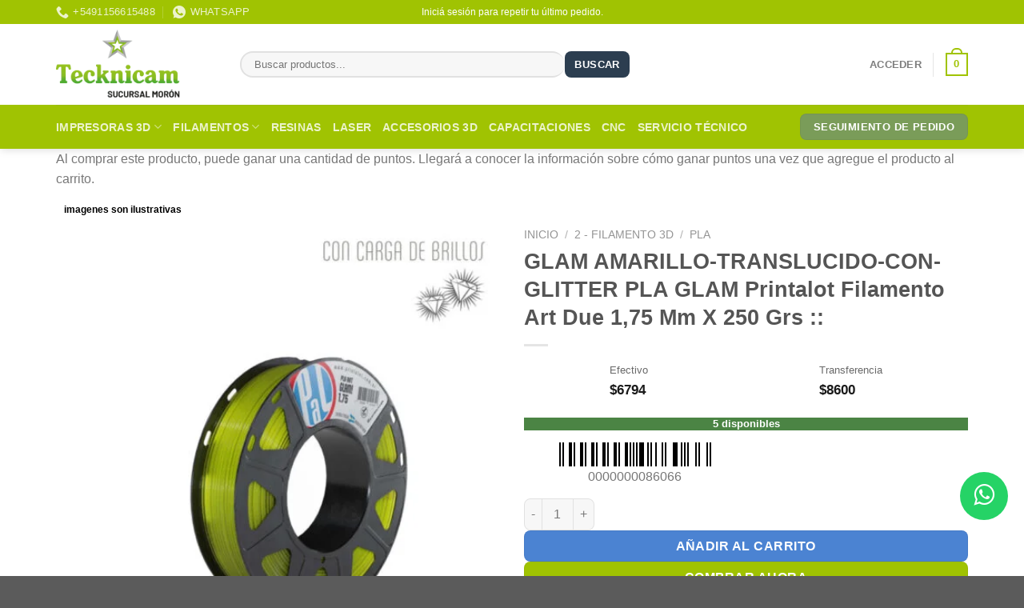

--- FILE ---
content_type: text/html; charset=UTF-8
request_url: https://tecknicam3d.com.ar/producto/glam-amarillo-translucido-con-glitter-pla-filamento-art-due-175-mm-x-250-grs-printalot/
body_size: 56170
content:
<!DOCTYPE html>
<html lang="es" class="loading-site no-js">
<head>
	<meta charset="UTF-8" />
	<link rel="profile" href="http://gmpg.org/xfn/11" />
	<link rel="pingback" href="https://tecknicam3d.com.ar/xmlrpc.php" />

	<script>(function(html){html.className = html.className.replace(/\bno-js\b/,'js')})(document.documentElement);</script>
<title>GLAM AMARILLO-TRANSLUCIDO-CON-GLITTER PLA GLAM Printalot Filamento Art Due 1,75 Mm X 250 Grs ::</title>
<meta name='robots' content='max-image-preview:large' />
<meta name="viewport" content="width=device-width, initial-scale=1" /><style id='wp-img-auto-sizes-contain-inline-css' type='text/css'>
img:is([sizes=auto i],[sizes^="auto," i]){contain-intrinsic-size:3000px 1500px}
/*# sourceURL=wp-img-auto-sizes-contain-inline-css */
</style>
<link rel='stylesheet' id='thwcfe-contact-info-section-frontend-css' href='https://tecknicam3d.com.ar/wp-content/plugins/woocommerce-checkout-field-editor-pro-dis/block/assets/dist/style-contact-info-section-frontend.css?ver=3.7.1' type='text/css' media='all' />
<link rel='stylesheet' id='thwcfe-contact-info-section-editor-css' href='https://tecknicam3d.com.ar/wp-content/plugins/woocommerce-checkout-field-editor-pro-dis/block/assets/dist/style-contact-info-section.css?ver=3.7.1' type='text/css' media='all' />
<link rel='stylesheet' id='thwcfe-additional-sections-frontend-css' href='https://tecknicam3d.com.ar/wp-content/plugins/woocommerce-checkout-field-editor-pro-dis/block/assets/dist/style-additional-sections-frontend.css?ver=3.7.1' type='text/css' media='all' />
<link rel='stylesheet' id='photoswipe-css' href='https://tecknicam3d.com.ar/wp-content/plugins/woocommerce/assets/css/photoswipe/photoswipe.min.css?ver=10.4.3' type='text/css' media='all' />
<link rel='stylesheet' id='photoswipe-default-skin-css' href='https://tecknicam3d.com.ar/wp-content/plugins/woocommerce/assets/css/photoswipe/default-skin/default-skin.min.css?ver=10.4.3' type='text/css' media='all' />
<style id='woocommerce-inline-inline-css' type='text/css'>
.woocommerce form .form-row .required { visibility: hidden; }
/*# sourceURL=woocommerce-inline-inline-css */
</style>
<link rel='stylesheet' id='jquery-ui-style-css' href='https://tecknicam3d.com.ar/wp-content/plugins/woocommerce-bookings-dis/dist/jquery-ui-styles.css?ver=1.11.4-wc-bookings.2.2.2' type='text/css' media='all' />
<link rel='stylesheet' id='wc-bookings-styles-css' href='https://tecknicam3d.com.ar/wp-content/plugins/woocommerce-bookings-dis/dist/frontend.css?ver=2.2.2' type='text/css' media='all' />
<link rel='stylesheet' id='ywbc-style-css' href='https://tecknicam3d.com.ar/wp-content/plugins/yith-woocommerce-barcodes-premium-dis/assets/css/ywbc-style.css?ver=2.38.0' type='text/css' media='all' />
<link rel='stylesheet' id='brands-styles-css' href='https://tecknicam3d.com.ar/wp-content/plugins/woocommerce/assets/css/brands.css?ver=10.4.3' type='text/css' media='all' />
<link rel='stylesheet' id='wcpa-frontend-css' href='https://tecknicam3d.com.ar/wp-content/plugins/woo-custom-product-addons-pro-dis/assets/css/style_1.css?ver=5.1.0' type='text/css' media='all' />
<link rel='stylesheet' id='fp-srp-style-css' href='https://tecknicam3d.com.ar/wp-content/plugins/rewardsystem-dis/assets/css/style.css?ver=27.9' type='text/css' media='' />
<link rel='stylesheet' id='wp_reward_footable_css-css' href='https://tecknicam3d.com.ar/wp-content/plugins/rewardsystem-dis/assets/css/footable.core.css?ver=27.9' type='text/css' media='' />
<link rel='stylesheet' id='wp_reward_bootstrap_css-css' href='https://tecknicam3d.com.ar/wp-content/plugins/rewardsystem-dis/assets/css/bootstrap.css?ver=27.9' type='text/css' media='' />
<link rel='stylesheet' id='select2-css' href='https://tecknicam3d.com.ar/wp-content/plugins/woocommerce/assets/css/select2.css?ver=10.4.3' type='text/css' media='all' />
<style id='fp-srp-inline-style-inline-css' type='text/css'>
#generate_referral_field { }  #rs_redeem_voucher_code { }  #ref_generate_now { }  #rs_submit_redeem_voucher { }.rs_subscriptionoption h3 { }.rs_social_sharing_buttons{};.rs_social_sharing_success_message#generate_referral_field { }  #rs_redeem_voucher_code { }  #ref_generate_now { }  #rs_submit_redeem_voucher { }.rs_subscriptionoption h3 { }#rs_refer_a_friend_form { } #rs_friend_name { } #rs_friend_email { } #rs_friend_subject { } #rs_your_message { } #rs_refer_submit { }#encashing_form{}
.rs_encash_points_value{}
.error{color:#ED0514;}
.rs_encash_points_reason{}
.rs_encash_payment_method{}
.rs_encash_paypal_address{}
.rs_encash_custom_payment_option_value{}
.rs_encash_submit{}
#rs_encash_submit_button{}
.success_info{}
#encash_form_success_info{}#generate_referral_field { }  #rs_redeem_voucher_code { }  #ref_generate_now { }  #rs_submit_redeem_voucher { }.rs_subscriptionoption h3 { }.rs_social_sharing_buttons{};.rs_social_sharing_success_message#generate_referral_field { }  #rs_redeem_voucher_code { }  #ref_generate_now { }  #rs_submit_redeem_voucher { }.rs_subscriptionoption h3 { }#rs_refer_a_friend_form { } #rs_friend_name { } #rs_friend_email { } #rs_friend_subject { } #rs_your_message { } #rs_refer_submit { }#encashing_form{}
.rs_encash_points_value{}
.error{color:#ED0514;}
.rs_encash_points_reason{}
.rs_encash_payment_method{}
.rs_encash_paypal_address{}
.rs_encash_custom_payment_option_value{}
.rs_encash_submit{}
#rs_encash_submit_button{}
.success_info{}
#encash_form_success_info{}#generate_referral_field { }  #rs_redeem_voucher_code { }  #ref_generate_now { }  #rs_submit_redeem_voucher { }.rs_subscriptionoption h3 { }.rs_social_sharing_buttons{};.rs_social_sharing_success_message#generate_referral_field { }  #rs_redeem_voucher_code { }  #ref_generate_now { }  #rs_submit_redeem_voucher { }.rs_subscriptionoption h3 { }#rs_refer_a_friend_form { } #rs_friend_name { } #rs_friend_email { } #rs_friend_subject { } #rs_your_message { } #rs_refer_submit { }#encashing_form{}
.rs_encash_points_value{}
.error{color:#ED0514;}
.rs_encash_points_reason{}
.rs_encash_payment_method{}
.rs_encash_paypal_address{}
.rs_encash_custom_payment_option_value{}
.rs_encash_submit{}
#rs_encash_submit_button{}
.success_info{}
#encash_form_success_info{}#generate_referral_field { }  #rs_redeem_voucher_code { }  #ref_generate_now { }  #rs_submit_redeem_voucher { }.rs_subscriptionoption h3 { }.rs_social_sharing_buttons{};.rs_social_sharing_success_message#generate_referral_field { }  #rs_redeem_voucher_code { }  #ref_generate_now { }  #rs_submit_redeem_voucher { }.rs_subscriptionoption h3 { }#rs_refer_a_friend_form { } #rs_friend_name { } #rs_friend_email { } #rs_friend_subject { } #rs_your_message { } #rs_refer_submit { }#encashing_form{}
.rs_encash_points_value{}
.error{color:#ED0514;}
.rs_encash_points_reason{}
.rs_encash_payment_method{}
.rs_encash_paypal_address{}
.rs_encash_custom_payment_option_value{}
.rs_encash_submit{}
#rs_encash_submit_button{}
.success_info{}
#encash_form_success_info{}.rs_message_for_single_product{ }#generate_referral_field { }  #rs_redeem_voucher_code { }  #ref_generate_now { }  #rs_submit_redeem_voucher { }.rs_subscriptionoption h3 { }.rs_social_sharing_buttons{};.rs_social_sharing_success_message#generate_referral_field { }  #rs_redeem_voucher_code { }  #ref_generate_now { }  #rs_submit_redeem_voucher { }.rs_subscriptionoption h3 { }#rs_refer_a_friend_form { } #rs_friend_name { } #rs_friend_email { } #rs_friend_subject { } #rs_your_message { } #rs_refer_submit { }#encashing_form{}
.rs_encash_points_value{}
.error{color:#ED0514;}
.rs_encash_points_reason{}
.rs_encash_payment_method{}
.rs_encash_paypal_address{}
.rs_encash_custom_payment_option_value{}
.rs_encash_submit{}
#rs_encash_submit_button{}
.success_info{}
#encash_form_success_info{}#generate_referral_field { }  #rs_redeem_voucher_code { }  #ref_generate_now { }  #rs_submit_redeem_voucher { }.rs_subscriptionoption h3 { }.rs_social_sharing_buttons{};.rs_social_sharing_success_message#generate_referral_field { }  #rs_redeem_voucher_code { }  #ref_generate_now { }  #rs_submit_redeem_voucher { }.rs_subscriptionoption h3 { }#rs_refer_a_friend_form { } #rs_friend_name { } #rs_friend_email { } #rs_friend_subject { } #rs_your_message { } #rs_refer_submit { }#encashing_form{}
.rs_encash_points_value{}
.error{color:#ED0514;}
.rs_encash_points_reason{}
.rs_encash_payment_method{}
.rs_encash_paypal_address{}
.rs_encash_custom_payment_option_value{}
.rs_encash_submit{}
#rs_encash_submit_button{}
.success_info{}
#encash_form_success_info{}#generate_referral_field { }  #rs_redeem_voucher_code { }  #ref_generate_now { }  #rs_submit_redeem_voucher { }.rs_subscriptionoption h3 { }.rs_social_sharing_buttons{};.rs_social_sharing_success_message#generate_referral_field { }  #rs_redeem_voucher_code { }  #ref_generate_now { }  #rs_submit_redeem_voucher { }.rs_subscriptionoption h3 { }#rs_refer_a_friend_form { } #rs_friend_name { } #rs_friend_email { } #rs_friend_subject { } #rs_your_message { } #rs_refer_submit { }#encashing_form{}
.rs_encash_points_value{}
.error{color:#ED0514;}
.rs_encash_points_reason{}
.rs_encash_payment_method{}
.rs_encash_paypal_address{}
.rs_encash_custom_payment_option_value{}
.rs_encash_submit{}
#rs_encash_submit_button{}
.success_info{}
#encash_form_success_info{}#generate_referral_field { }  #rs_redeem_voucher_code { }  #ref_generate_now { }  #rs_submit_redeem_voucher { }.rs_subscriptionoption h3 { }.rs_social_sharing_buttons{};.rs_social_sharing_success_message#generate_referral_field { }  #rs_redeem_voucher_code { }  #ref_generate_now { }  #rs_submit_redeem_voucher { }.rs_subscriptionoption h3 { }#rs_refer_a_friend_form { } #rs_friend_name { } #rs_friend_email { } #rs_friend_subject { } #rs_your_message { } #rs_refer_submit { }#encashing_form{}
.rs_encash_points_value{}
.error{color:#ED0514;}
.rs_encash_points_reason{}
.rs_encash_payment_method{}
.rs_encash_paypal_address{}
.rs_encash_custom_payment_option_value{}
.rs_encash_submit{}
#rs_encash_submit_button{}
.success_info{}
#encash_form_success_info{}.rs_message_for_single_product{ }#generate_referral_field { }  #rs_redeem_voucher_code { }  #ref_generate_now { }  #rs_submit_redeem_voucher { }.rs_subscriptionoption h3 { }.rs_social_sharing_buttons{};.rs_social_sharing_success_message#generate_referral_field { }  #rs_redeem_voucher_code { }  #ref_generate_now { }  #rs_submit_redeem_voucher { }.rs_subscriptionoption h3 { }#rs_refer_a_friend_form { } #rs_friend_name { } #rs_friend_email { } #rs_friend_subject { } #rs_your_message { } #rs_refer_submit { }#encashing_form{}
.rs_encash_points_value{}
.error{color:#ED0514;}
.rs_encash_points_reason{}
.rs_encash_payment_method{}
.rs_encash_paypal_address{}
.rs_encash_custom_payment_option_value{}
.rs_encash_submit{}
#rs_encash_submit_button{}
.success_info{}
#encash_form_success_info{}#generate_referral_field { }  #rs_redeem_voucher_code { }  #ref_generate_now { }  #rs_submit_redeem_voucher { }.rs_subscriptionoption h3 { }.rs_social_sharing_buttons{};.rs_social_sharing_success_message#generate_referral_field { }  #rs_redeem_voucher_code { }  #ref_generate_now { }  #rs_submit_redeem_voucher { }.rs_subscriptionoption h3 { }#rs_refer_a_friend_form { } #rs_friend_name { } #rs_friend_email { } #rs_friend_subject { } #rs_your_message { } #rs_refer_submit { }#encashing_form{}
.rs_encash_points_value{}
.error{color:#ED0514;}
.rs_encash_points_reason{}
.rs_encash_payment_method{}
.rs_encash_paypal_address{}
.rs_encash_custom_payment_option_value{}
.rs_encash_submit{}
#rs_encash_submit_button{}
.success_info{}
#encash_form_success_info{}#generate_referral_field { }  #rs_redeem_voucher_code { }  #ref_generate_now { }  #rs_submit_redeem_voucher { }.rs_subscriptionoption h3 { }.rs_social_sharing_buttons{};.rs_social_sharing_success_message#generate_referral_field { }  #rs_redeem_voucher_code { }  #ref_generate_now { }  #rs_submit_redeem_voucher { }.rs_subscriptionoption h3 { }#rs_refer_a_friend_form { } #rs_friend_name { } #rs_friend_email { } #rs_friend_subject { } #rs_your_message { } #rs_refer_submit { }#encashing_form{}
.rs_encash_points_value{}
.error{color:#ED0514;}
.rs_encash_points_reason{}
.rs_encash_payment_method{}
.rs_encash_paypal_address{}
.rs_encash_custom_payment_option_value{}
.rs_encash_submit{}
#rs_encash_submit_button{}
.success_info{}
#encash_form_success_info{}#generate_referral_field { }  #rs_redeem_voucher_code { }  #ref_generate_now { }  #rs_submit_redeem_voucher { }.rs_subscriptionoption h3 { }.rs_social_sharing_buttons{};.rs_social_sharing_success_message#generate_referral_field { }  #rs_redeem_voucher_code { }  #ref_generate_now { }  #rs_submit_redeem_voucher { }.rs_subscriptionoption h3 { }#rs_refer_a_friend_form { } #rs_friend_name { } #rs_friend_email { } #rs_friend_subject { } #rs_your_message { } #rs_refer_submit { }#encashing_form{}
.rs_encash_points_value{}
.error{color:#ED0514;}
.rs_encash_points_reason{}
.rs_encash_payment_method{}
.rs_encash_paypal_address{}
.rs_encash_custom_payment_option_value{}
.rs_encash_submit{}
#rs_encash_submit_button{}
.success_info{}
#encash_form_success_info{}.rs_message_for_single_product{ }#generate_referral_field { }  #rs_redeem_voucher_code { }  #ref_generate_now { }  #rs_submit_redeem_voucher { }.rs_subscriptionoption h3 { }.rs_social_sharing_buttons{};.rs_social_sharing_success_message#generate_referral_field { }  #rs_redeem_voucher_code { }  #ref_generate_now { }  #rs_submit_redeem_voucher { }.rs_subscriptionoption h3 { }#rs_refer_a_friend_form { } #rs_friend_name { } #rs_friend_email { } #rs_friend_subject { } #rs_your_message { } #rs_refer_submit { }#encashing_form{}
.rs_encash_points_value{}
.error{color:#ED0514;}
.rs_encash_points_reason{}
.rs_encash_payment_method{}
.rs_encash_paypal_address{}
.rs_encash_custom_payment_option_value{}
.rs_encash_submit{}
#rs_encash_submit_button{}
.success_info{}
#encash_form_success_info{}#generate_referral_field { }  #rs_redeem_voucher_code { }  #ref_generate_now { }  #rs_submit_redeem_voucher { }.rs_subscriptionoption h3 { }.rs_social_sharing_buttons{};.rs_social_sharing_success_message#generate_referral_field { }  #rs_redeem_voucher_code { }  #ref_generate_now { }  #rs_submit_redeem_voucher { }.rs_subscriptionoption h3 { }#rs_refer_a_friend_form { } #rs_friend_name { } #rs_friend_email { } #rs_friend_subject { } #rs_your_message { } #rs_refer_submit { }#encashing_form{}
.rs_encash_points_value{}
.error{color:#ED0514;}
.rs_encash_points_reason{}
.rs_encash_payment_method{}
.rs_encash_paypal_address{}
.rs_encash_custom_payment_option_value{}
.rs_encash_submit{}
#rs_encash_submit_button{}
.success_info{}
#encash_form_success_info{}#generate_referral_field { }  #rs_redeem_voucher_code { }  #ref_generate_now { }  #rs_submit_redeem_voucher { }.rs_subscriptionoption h3 { }.rs_social_sharing_buttons{};.rs_social_sharing_success_message#generate_referral_field { }  #rs_redeem_voucher_code { }  #ref_generate_now { }  #rs_submit_redeem_voucher { }.rs_subscriptionoption h3 { }#rs_refer_a_friend_form { } #rs_friend_name { } #rs_friend_email { } #rs_friend_subject { } #rs_your_message { } #rs_refer_submit { }#encashing_form{}
.rs_encash_points_value{}
.error{color:#ED0514;}
.rs_encash_points_reason{}
.rs_encash_payment_method{}
.rs_encash_paypal_address{}
.rs_encash_custom_payment_option_value{}
.rs_encash_submit{}
#rs_encash_submit_button{}
.success_info{}
#encash_form_success_info{}#generate_referral_field { }  #rs_redeem_voucher_code { }  #ref_generate_now { }  #rs_submit_redeem_voucher { }.rs_subscriptionoption h3 { }.rs_social_sharing_buttons{};.rs_social_sharing_success_message#generate_referral_field { }  #rs_redeem_voucher_code { }  #ref_generate_now { }  #rs_submit_redeem_voucher { }.rs_subscriptionoption h3 { }#rs_refer_a_friend_form { } #rs_friend_name { } #rs_friend_email { } #rs_friend_subject { } #rs_your_message { } #rs_refer_submit { }#encashing_form{}
.rs_encash_points_value{}
.error{color:#ED0514;}
.rs_encash_points_reason{}
.rs_encash_payment_method{}
.rs_encash_paypal_address{}
.rs_encash_custom_payment_option_value{}
.rs_encash_submit{}
#rs_encash_submit_button{}
.success_info{}
#encash_form_success_info{}.rs_message_for_single_product{ }.fp_rs_display_free_product h3 {
                                            display:block;
					}
                                        .fb_edge_widget_with_comment span.fb_edge_comment_widget iframe.fb_ltr {
                                            display: none !important;
                                        }
                                        .fb-like{
                                            height: 20px !important;
                                            overflow: hidden !important;
                                        }
                                        .tipsy-inner {
                                            background-color: 000;
                                            color: fff;
                                        }
                                        .tipsy-arrow-s {
                                            border-top-color: 000;
                                        }
                                        .points_empty_error, 
                                        .points_number_error, 
                                        .points_greater_than_earnpoints_error,
                                        .points_lesser_than_minpoints_error,
                                        .reason_empty_error,
                                        .paypal_email_empty_error,
                                        .paypal_email_format_error,
                                        .recaptcha_empty_error,
                                        .encash_form_success_info{
                                            display:none;
                                        }
                                        .referral_field{
                                            margin-top:40px;
                                        }
                                        .referral_field_title{
                                            text-align:center;
                                        }
                                        .rs_social_sharing_buttons {
                                            display: inline;
                                        }
                                        .twitter-share-button,
                                        .vk-like{
                                            width:88px;
                                        }
                                        .ok-share-button{
                                            width:30px;
                                        }
                                        .fp-srp-point-price-label{
                                            margin-left:10px;
                                        }
                                        .referral_field1{
                                            margin-top:10px;
                                        }
                                        .rs_alert_div_for_copy{
                                            display:none;
                                        }
                                        .rs_warning_message{
                                            display:inline-block;
                                            color:red;
                                        }
                                        .rs_gift_voucher_submit_button{
                                            margin-left:10px;
                                        }
                                        .rs_redeem_voucher_error{
                                            color:red;
                                        }
                                        .rs_redeem_voucher_success{
                                            color:green;
                                        }
                                        .gifticon{
                                            width:16px;height:16px;
                                            display:inline;
                                        }
                                        .rs_variable_earn_messages{
                                            display:none;
                                        }
                                        .simpleshopmessage{
                                            width:16px;height:16px;
                                            display:inline;
                                        }
                                        .gift_icon{
                                            width:16px;height:16px;
                                            display:inline;
                                        }
                                        .variationrewardpoints,
                                        .variationreferralpoints,
                                        .variationpoint_price,
                                        .variationrewardpointsamount,
                                        .variationreferralpointsamount{
                                            display:inline-block;
                                        }
                                        .iagreeerror{
                                            display:none;
                                        }
                                        .fp-srp-send-point{
                                            border:none;
                                            padding: 6px 10px 6px 10px;
                                        }
                                        .fp-srp-send-point-value{
                                            min-width:250px !important;
                                            height:30px !important;
                                        }
                                        .fp-srp-point-price {
                                            margin-left: 5px;
                                        }
                                        .fp-srp-email-content{
                                            border: 1px solid #000;
                                            border-collapse: collapse;
                                        }
                                        .fp-srp-email-content-title{
                                            background: black;
                                            color:#fff;
                                        }
/*# sourceURL=fp-srp-inline-style-inline-css */
</style>
<link rel='stylesheet' id='waf-styles-css' href='https://tecknicam3d.com.ar/wp-content/plugins/filtros/assets/css/filters.css?ver=1.1.0-1768984796' type='text/css' media='all' />
<link rel='stylesheet' id='flatsome-main-css' href='https://tecknicam3d.com.ar/wp-content/themes/flatsome/assets/css/flatsome.css?ver=3.19.7' type='text/css' media='all' />
<style id='flatsome-main-inline-css' type='text/css'>
@font-face {
				font-family: "fl-icons";
				font-display: block;
				src: url(https://tecknicam3d.com.ar/wp-content/themes/flatsome/assets/css/icons/fl-icons.eot?v=3.19.7);
				src:
					url(https://tecknicam3d.com.ar/wp-content/themes/flatsome/assets/css/icons/fl-icons.eot#iefix?v=3.19.7) format("embedded-opentype"),
					url(https://tecknicam3d.com.ar/wp-content/themes/flatsome/assets/css/icons/fl-icons.woff2?v=3.19.7) format("woff2"),
					url(https://tecknicam3d.com.ar/wp-content/themes/flatsome/assets/css/icons/fl-icons.ttf?v=3.19.7) format("truetype"),
					url(https://tecknicam3d.com.ar/wp-content/themes/flatsome/assets/css/icons/fl-icons.woff?v=3.19.7) format("woff"),
					url(https://tecknicam3d.com.ar/wp-content/themes/flatsome/assets/css/icons/fl-icons.svg?v=3.19.7#fl-icons) format("svg");
			}
/*# sourceURL=flatsome-main-inline-css */
</style>
<link rel='stylesheet' id='flatsome-shop-css' href='https://tecknicam3d.com.ar/wp-content/themes/flatsome/assets/css/flatsome-shop.css?ver=3.19.7' type='text/css' media='all' />
<script type="text/javascript" src="https://tecknicam3d.com.ar/wp-includes/js/jquery/jquery.min.js?ver=3.7.1" id="jquery-core-js"></script>
<script type="text/javascript" src="https://tecknicam3d.com.ar/wp-includes/js/jquery/jquery-migrate.min.js?ver=3.4.1" id="jquery-migrate-js"></script>
<script type="text/javascript" id="srpscripts-js-extra">
/* <![CDATA[ */
var srpscripts_params = {"ajaxurl":"https://tecknicam3d.com.ar/wp-admin/admin-ajax.php","enable_option_nonce":"3048ac3b7a","checked_alert_msg":"Are you sure you want to be part of the Reward Points Program?","unchecked_alert_msg":"Are you sure you want to exit the Reward Points Program?"};
//# sourceURL=srpscripts-js-extra
/* ]]> */
</script>
<script type="text/javascript" src="https://tecknicam3d.com.ar/wp-content/plugins/rewardsystem-dis/assets/js/srpscripts.js?ver=27.9" id="srpscripts-js"></script>
<script type="text/javascript" src="https://tecknicam3d.com.ar/wp-content/plugins/woocommerce/assets/js/jquery-blockui/jquery.blockUI.min.js?ver=2.7.0-wc.10.4.3" id="wc-jquery-blockui-js" data-wp-strategy="defer"></script>
<script type="text/javascript" src="https://tecknicam3d.com.ar/wp-content/plugins/woocommerce/assets/js/photoswipe/photoswipe.min.js?ver=4.1.1-wc.10.4.3" id="wc-photoswipe-js" defer="defer" data-wp-strategy="defer"></script>
<script type="text/javascript" src="https://tecknicam3d.com.ar/wp-content/plugins/woocommerce/assets/js/photoswipe/photoswipe-ui-default.min.js?ver=4.1.1-wc.10.4.3" id="wc-photoswipe-ui-default-js" defer="defer" data-wp-strategy="defer"></script>
<script type="text/javascript" id="wc-single-product-js-extra">
/* <![CDATA[ */
var wc_single_product_params = {"i18n_required_rating_text":"Por favor elige una puntuaci\u00f3n","i18n_rating_options":["1 de 5 estrellas","2 de 5 estrellas","3 de 5 estrellas","4 de 5 estrellas","5 de 5 estrellas"],"i18n_product_gallery_trigger_text":"Ver galer\u00eda de im\u00e1genes a pantalla completa","review_rating_required":"yes","flexslider":{"rtl":false,"animation":"slide","smoothHeight":true,"directionNav":false,"controlNav":"thumbnails","slideshow":false,"animationSpeed":500,"animationLoop":false,"allowOneSlide":false},"zoom_enabled":"","zoom_options":[],"photoswipe_enabled":"1","photoswipe_options":{"shareEl":false,"closeOnScroll":false,"history":false,"hideAnimationDuration":0,"showAnimationDuration":0},"flexslider_enabled":""};
//# sourceURL=wc-single-product-js-extra
/* ]]> */
</script>
<script type="text/javascript" src="https://tecknicam3d.com.ar/wp-content/plugins/woocommerce/assets/js/frontend/single-product.min.js?ver=10.4.3" id="wc-single-product-js" defer="defer" data-wp-strategy="defer"></script>
<script type="text/javascript" src="https://tecknicam3d.com.ar/wp-content/plugins/woocommerce/assets/js/js-cookie/js.cookie.min.js?ver=2.1.4-wc.10.4.3" id="wc-js-cookie-js" data-wp-strategy="defer"></script>
<script type="text/javascript" id="fp_action_frontend-js-extra">
/* <![CDATA[ */
var fp_action_frontend_params = {"ajaxurl":"https://tecknicam3d.com.ar/wp-admin/admin-ajax.php","fp_gateway_msg":"b58f2b2f17","user_id":"0"};
//# sourceURL=fp_action_frontend-js-extra
/* ]]> */
</script>
<script type="text/javascript" src="https://tecknicam3d.com.ar/wp-content/plugins/rewardsystem-dis/includes/frontend/js/modules/fp-action-frontend.js?ver=27.9" id="fp_action_frontend-js"></script>
<script type="text/javascript" src="https://tecknicam3d.com.ar/wp-content/plugins/woocommerce/assets/js/select2/select2.full.min.js?ver=4.0.3-wc.10.4.3" id="wc-select2-js" data-wp-strategy="defer"></script>
<script type="text/javascript" id="wc-enhanced-select-js-extra">
/* <![CDATA[ */
var wc_enhanced_select_params = {"ajax_url":"https://tecknicam3d.com.ar/wp-admin/admin-ajax.php","search_customers_nonce":"5ca549ab79"};
//# sourceURL=wc-enhanced-select-js-extra
/* ]]> */
</script>
<script type="text/javascript" src="https://tecknicam3d.com.ar/wp-content/plugins/woocommerce/assets/js/admin/wc-enhanced-select.min.js?ver=10.4.3" id="wc-enhanced-select-js"></script>
<script type="text/javascript" src="https://tecknicam3d.com.ar/wp-content/plugins/rewardsystem-dis/assets/js/footable.js?ver=27.9" id="wp_reward_footable-js"></script>
<script type="text/javascript" src="https://tecknicam3d.com.ar/wp-content/plugins/rewardsystem-dis/assets/js/footable.sort.js?ver=27.9" id="wp_reward_footable_sort-js"></script>
<script type="text/javascript" src="https://tecknicam3d.com.ar/wp-content/plugins/rewardsystem-dis/assets/js/footable.paginate.js?ver=27.9" id="wp_reward_footable_paging-js"></script>
<script type="text/javascript" src="https://tecknicam3d.com.ar/wp-content/plugins/rewardsystem-dis/assets/js/footable.filter.js?ver=27.9" id="wp_reward_footable_filter-js"></script>
<script type="text/javascript" src="https://tecknicam3d.com.ar/wp-content/plugins/rewardsystem-dis/assets/js/jscolor/jscolor.js?ver=27.9" id="wp_jscolor_rewards-js"></script>
<script type="text/javascript" id="frontendscripts-js-extra">
/* <![CDATA[ */
var frontendscripts_params = {"ajaxurl":"https://tecknicam3d.com.ar/wp-admin/admin-ajax.php","generate_referral":"e141a42ef5","unset_referral":"19c8fcfa18","unset_product":"429637a246","booking_msg":"656f6be7be","variation_msg":"318bb5de1d","enable_option_nonce":"3048ac3b7a","loggedinuser":"no","buttonlanguage":"1","wplanguage":"es_ES","fbappid":"","url":"https://tecknicam3d.com.ar/producto/glam-amarillo-translucido-con-glitter-pla-filamento-art-due-175-mm-x-250-grs-printalot/","showreferralmsg":"2","showearnmsg":"2","showearnmsg_guest":"2","showpurchasemsg":"2","showbuyingmsg":"2","productpurchasecheckbox":"yes","buyingpointscheckbox":"","buyingmsg":"2","variable_product_earnmessage":"no","enqueue_footable":"1","check_purchase_notice_for_variation":"yes","check_referral_notice_for_variation":"no","check_buying_notice_for_variation":"no","is_product_page":"1","is_date_filter_enabled":"2","custom_date_error_message":"From Date and To Date is mandatory","default_selection_error_message":"Please select any option","is_user_logged_in":"","user_id":"0","unsub_link_error":"Unsubscribe link is invalid","unsub_link_success":"Successfully Unsubscribed","site_url":"https://tecknicam3d.com.ar"};
//# sourceURL=frontendscripts-js-extra
/* ]]> */
</script>
<script type="text/javascript" src="https://tecknicam3d.com.ar/wp-content/plugins/rewardsystem-dis/includes/frontend/js/frontendscripts.js?ver=27.9" id="frontendscripts-js"></script>
<script type="text/javascript" id="srp_enhanced-js-extra">
/* <![CDATA[ */
var srp_enhanced_params = {"srp_wc_version":"10.4.3","ajax_url":"https://tecknicam3d.com.ar/wp-admin/admin-ajax.php","fp_pages_and_posts_search_nonce":"17d442f87f","search_nonce":"46fa49a7fe","search_customers":"5ca549ab79","search_products":"575357b698","i18n_no_matches":"No matches found","i18n_ajax_error":"Loading failed","i18n_input_too_short_1":"Please enter 1 or more characters","i18n_input_too_short_n":"Please enter %qty% or more characters","i18n_input_too_long_1":"Please delete 1 character","i18n_input_too_long_n":"Please delete %qty% characters","i18n_selection_too_long_1":"You can only select 1 item","i18n_selection_too_long_n":"You can only select %qty% items","i18n_load_more":"Loading more results\u2026","i18n_searching":"Searching\u2026"};
//# sourceURL=srp_enhanced-js-extra
/* ]]> */
</script>
<script type="text/javascript" src="https://tecknicam3d.com.ar/wp-content/plugins/rewardsystem-dis/assets/js/srp-enhanced.js?ver=27.9" id="srp_enhanced-js"></script>
<link rel="canonical" href="https://tecknicam3d.com.ar/producto/glam-amarillo-translucido-con-glitter-pla-filamento-art-due-175-mm-x-250-grs-printalot/" />
    <style>
    .mi-etiqueta {
        position: absolute;
        top: -28px;
        width: 100%;
        background: #ffffffcc;
        color: #000;
        padding: 5px 10px;
        font-size: 12px;
        font-weight: bold;
        border-radius: 4px;
        z-index: 10;
    }
    .products .product {
        position: relative; /* necesario para posicionar la etiqueta */
    }
    </style>
    <!-- Analytics by WP Statistics - https://wp-statistics.com -->
<script>
<!-- Google Tag Manager -->
<script>(function(w,d,s,l,i){w[l]=w[l]||[];w[l].push({'gtm.start':
new Date().getTime(),event:'gtm.js'});var f=d.getElementsByTagName(s)[0],
j=d.createElement(s),dl=l!='dataLayer'?'&l='+l:'';j.async=true;j.src=
'https://www.googletagmanager.com/gtm.js?id='+i+dl;f.parentNode.insertBefore(j,f);
})(window,document,'script','dataLayer','GTM-WWHV77T4');</script>
<!-- End Google Tag Manager -->
</script>	<noscript><style>.woocommerce-product-gallery{ opacity: 1 !important; }</style></noscript>
	<style>:root{  --wcpasectiontitlesize:14px;   --wcpalabelsize:14px;   --wcpadescsize:13px;   --wcpaerrorsize:13px;   --wcpalabelweight:normal;   --wcpadescweight:normal;   --wcpaborderwidth:1px;   --wcpaborderradius:6px;   --wcpainputheight:45px;   --wcpachecklabelsize:14px;   --wcpacheckborderwidth:1px;   --wcpacheckwidth:20px;   --wcpacheckheight:20px;   --wcpacheckborderradius:4px;   --wcpacheckbuttonradius:5px;   --wcpacheckbuttonborder:2px;   --wcpaqtywidth:100px;   --wcpaqtyheight:45px;   --wcpaqtyradius:6px; }:root{  --wcpasectiontitlecolor:#4A4A4A;   --wcpasectiontitlebg:rgba(238,238,238,0.28);   --wcpalinecolor:#Bebebe;   --wcpabuttoncolor:#3340d3;   --wcpalabelcolor:#424242;   --wcpadesccolor:#797979;   --wcpabordercolor:#c6d0e9;   --wcpabordercolorfocus:#3561f3;   --wcpainputbgcolor:#FFFFFF;   --wcpainputcolor:#5d5d5d;   --wcpachecklabelcolor:#4a4a4a;   --wcpacheckbgcolor:#3340d3;   --wcpacheckbordercolor:#B9CBE3;   --wcpachecktickcolor:#ffffff;   --wcparadiobgcolor:#3340d3;   --wcparadiobordercolor:#B9CBE3;   --wcparadioselbordercolor:#3340d3;   --wcpabuttontextcolor:#ffffff;   --wcpaerrorcolor:#F55050;   --wcpacheckbuttoncolor:#CAE2F9;   --wcpacheckbuttonbordercolor:#EEEEEE;   --wcpacheckbuttonselectioncolor:#CECECE;   --wcpaimageselectionoutline:#3340d3;   --wcpaimagetickbg:#2649FF;   --wcpaimagetickcolor:#FFFFFF;   --wcpaimagetickborder:#FFFFFF;   --wcpaimagemagnifierbg:#2649FF;   --wcpaimagemagnifiercolor:#ffffff;   --wcpaimagemagnifierborder:#FFFFFF;   --wcpaimageselectionshadow:rgba(0,0,0,0.25);   --wcpachecktogglebg:#CAE2F9;   --wcpachecktogglecirclecolor:#FFFFFF;   --wcpachecktogglebgactive:#BADA55;   --wcpaqtybuttoncolor:#EEEEEE;   --wcpaqtybuttonhovercolor:#DDDDDD;   --wcpaqtybuttontextcolor:#424242; }:root{  --wcpaleftlabelwidth:120px; }</style><link rel="icon" href="https://tecknicam3d.com.ar/wp-content/uploads/2024/01/cropped-cropped-Tecknicam_sucursal_moron-768x431-1-32x32.png" sizes="32x32" />
<link rel="icon" href="https://tecknicam3d.com.ar/wp-content/uploads/2024/01/cropped-cropped-Tecknicam_sucursal_moron-768x431-1-192x192.png" sizes="192x192" />
<link rel="apple-touch-icon" href="https://tecknicam3d.com.ar/wp-content/uploads/2024/01/cropped-cropped-Tecknicam_sucursal_moron-768x431-1-180x180.png" />
<meta name="msapplication-TileImage" content="https://tecknicam3d.com.ar/wp-content/uploads/2024/01/cropped-cropped-Tecknicam_sucursal_moron-768x431-1-270x270.png" />
<style id="custom-css" type="text/css">:root {--primary-color: #a0c302;--fs-color-primary: #a0c302;--fs-color-secondary: #4b83d2;--fs-color-success: #7a9c59;--fs-color-alert: #b20000;--fs-experimental-link-color: #334862;--fs-experimental-link-color-hover: #111;}.tooltipster-base {--tooltip-color: #fff;--tooltip-bg-color: #000;}.off-canvas-right .mfp-content, .off-canvas-left .mfp-content {--drawer-width: 400px;}.off-canvas .mfp-content.off-canvas-cart {--drawer-width: 360px;}.container-width, .full-width .ubermenu-nav, .container, .row{max-width: 1170px}.row.row-collapse{max-width: 1140px}.row.row-small{max-width: 1162.5px}.row.row-large{max-width: 1200px}.header-main{height: 101px}#logo img{max-height: 101px}#logo{width:200px;}#logo img{padding:7px 0;}.header-bottom{min-height: 55px}.header-top{min-height: 30px}.transparent .header-main{height: 90px}.transparent #logo img{max-height: 90px}.has-transparent + .page-title:first-of-type,.has-transparent + #main > .page-title,.has-transparent + #main > div > .page-title,.has-transparent + #main .page-header-wrapper:first-of-type .page-title{padding-top: 170px;}.header.show-on-scroll,.stuck .header-main{height:70px!important}.stuck #logo img{max-height: 70px!important}.search-form{ width: 91%;}.header-bottom {background-color: #a0c302}.top-bar-nav > li > a{line-height: 16px }.header-bottom-nav > li > a{line-height: 16px }@media (max-width: 549px) {.header-main{height: 70px}#logo img{max-height: 70px}}.header:not(.transparent) .top-bar-nav > li > a {color: #ffffff;}.has-equal-box-heights .box-image {padding-top: 100%;}input[type='submit'], input[type="button"], button:not(.icon), .button:not(.icon){border-radius: 8px!important}.shop-page-title.featured-title .title-bg{ background-image: url(https://tecknicam3d.com.ar/wp-content/uploads/2021/08/FGLA175022602_2-1-768x768-1.jpg)!important;}@media screen and (min-width: 550px){.products .box-vertical .box-image{min-width: 247px!important;width: 247px!important;}}.footer-1{background-color: #ededed}.footer-2{background-color: #fafafa}button[name='update_cart'] { display: none; }.header-vertical-menu__opener{background-color: #1e73be}.header-vertical-menu__fly-out{background-color: #1e73be}.nav-vertical-fly-out > li + li {border-top-width: 1px; border-top-style: solid;}.header-vertical-menu__fly-out .nav-vertical-fly-out > li.menu-item > a {color: #ffffff;}.header-vertical-menu__fly-out .nav-vertical-fly-out > li.menu-item > a:hover,.header-vertical-menu__fly-out .nav-vertical-fly-out > li.menu-item.current-dropdown > a {color: #dd9933;}.label-new.menu-item > a:after{content:"Nuevo";}.label-hot.menu-item > a:after{content:"Caliente";}.label-sale.menu-item > a:after{content:"Oferta";}.label-popular.menu-item > a:after{content:"Populares";}</style>		<style type="text/css" id="wp-custom-css">
			#terms-and-conditions-lightbox{
    max-width: 1000px!important;
    padding: 3% 8%!important;
}
.woocommerce-order .large-7 p:first-child {
    font-size: 20px;
    margin-top: 0;
    font-weight: 700;
    background: #c30404;
    color: #fff;
    padding: 15px;
}
#mp-credits-modal{
	display:none!important;
}
body.tax-product_cat .price-wrapper .price{
    display: flex!important;
    flex-direction: row;
    justify-content: space-around;
    align-content: center;
    align-items: center;
}
body.tax-product_cat .price-wrapper .price .woocommerce-Price-amount .tag{
    font-size: 13px;
    color: #696969;
    font-weight: 400;
}
body.single-product .price-wrapper .price .woocommerce-Price-amount span{
    font-size: 16px!important;
    color: #696969;
    font-weight: 400;
}
body.tax-product_cat .price-wrapper .price .woocommerce-Price-amount bdi{
    font-size: 15px;
    color: #1a1a1a;
    font-weight: 700;
	padding-bottom:10px!important;
}
.single-product .price-wrapper .price .woocommerce-Price-amount bdi{
    font-size: 17px!important;
    color: #1a1a1a;
    font-weight: 700;
	padding-bottom:10px!important;
}
.add_to_cart_button.ajax_add_to_cart{
	margin-top:10px!important;
}
.tagged_as{
	display:none!important;
}
.woocommerce-NoticeGroup-checkout .woocommerce-error{
	background-color:#fff;
}
.woocommerce-NoticeGroup-checkout .woocommerce-error .message-container{
    font-size: 20px;
    font-weight: 600;
}
ul.product_list_widget li a{
	height:38px;
	overflow-y:hidden;
}

ul.product_list_widget li .woocommerce-Price-amount{
    font-size: 13px;
    width: 45%;
}
.products.row.row-small .has-post-thumbnail .product-type-simple .col-inner{
	border-radius:3px;
}

.title-wrapper .product-title {
	max-height: 38px;
	margin: 13px 0px!important;
}

.name.product-title.woocommerce-loop-product__title{
	max-height: 38px;
	overflow-y:hidden;
}

.stock.in-stock{
	  text-align: center;
    font-weight: 600;
    font-size: 15px;
  	color: #fff!important;
    background-color: #4b8444;
}

.stock.out-of-stock{
	  text-align: center;
    font-weight: 600;
	 color: #fff!important;
    background-color: #9c0000;
    font-size: 15px;
}

.stock.available-on-backorder{
	text-align: center;
    font-weight: 600;
	    font-size: 14px;
			color:#fff!important;
	background-color: #446084;
}
.box-image .out-of-stock-label{
	background: rgb(255 255 255 / 45%);
      opacity: 0;
}

.coupon .widget-title, .coupon #coupon_code, .coupon button[name='apply_coupon']{
	display:none
}

.widget_shopping_cart .woocommerce-mini-cart__buttons .button.checkout {
    display: none;
}

.product-small.col.product.type-product .product-small.box .box-text.box-text-products.text-center.grid-style-2{
	  display: flex;
    flex-flow: wrap;
    place-content: space-around center;
    align-items: flex-end;
}

.product-small.col.product.type-product .product-small.box .price-wrapper{
	    width: 100%;
}
.wc-bookings-booking-form-button.single_add_to_cart_button.button.alt.disabled{
	display:block!important;
}
.product-small.col.product.type-product .product-small.box .ux-quantity.quantity.buttons_added.form-minimal{
	    width: 50%;
}
.product-small.col.product.type-product .product-small.box .primary.is-small.mb-0.button.product_type_simple.add_to_cart_button.ajax_add_to_cart{
	font-size:0px;
	    width: 100%;
	padding:15px 5px;
		margin-top:1em;
}
a.add_to_cart_button:before {
   display: inline-block;
   font-family: FontAwesome;
   float: left;
   content: "\f217";
   font-weight: 300;
   margin-right: 1em;
	font-size:25px
}

.add_to_cart_button.added {
	display: block;
}
#tooltipComponent.mp-credits-tooltip-container{
	display:none!important;
}
a.add_to_cart_button:before {
    margin-right: 10px!important;
}

.fila{
    display: flex;
    align-items: center;
    justify-content: space-between;
		gap:20px;
}
.fila #medios{
	  border: solid 2px #446084;
		padding:10px;
    text-align: right;
    margin: 0;
}
.fila #medios .cuotas{
	 border-bottom: dotted 1px #446084;
}
.fila h3{
		 border-bottom: dotted 2px #446084;

}

.reserva{
	margin-top:15px;
	margin-bottom:-10px;
	border:solid 2px red;
	color:red;
    text-align: center;
    font-size: 30px;
    font-weight: 600;
    padding: 30px;
    background-color: aliceblue;
}
p.reserva{
    font-size: 16px;
	  padding: 20px;
	  margin-bottom:10px;
}
@media (max-width:768px) {
	html{ margin-top: 32px !important;
	}
#wpadminbar { display:block!important;
}
	#wp-admin-bar-customize, #wp-admin-bar-comments, #wp-admin-bar-new-post, #wp-admin-bar-new-blocks, #wp-admin-bar-new-page, #wp-admin-bar-new-media, #wp-admin-bar-new-bookable_resource, #wp-admin-bar-new-wc_booking , #wp-admin-bar-new-wcpa_pt_forms, #wp-admin-bar-new-udb_widgets, #wp-admin-bar-new-shopmagic_list, #wp-admin-bar-new-user, #wp-admin-bar-add-new-site{
		display:none!important;
	}
	
	
	
	
}
@media (max-width: 849px) {
#wpadminbar {
        display: block!important; 
    }


li.html.custom.html_topbar_left{
		width:100%!important;
}

#headerfooterdiv{
	background:#a0c302;
	position:fixed;
	width:100%;
	bottom:0;
	left:0;
	z-index:99999999;
		width:100%!important;
    display: flex!important;
    justify-content: space-around;
    flex-direction: row;
    flex-wrap: wrap;
    align-items: center;
    align-content: center;
		padding:10px;
}

.filter-button {
    text-align: center;
}
.headerfooter {
    padding: 10px;
    display: flex;
    width: 24% !important;
    border: solid 2px #fff;
    border-radius: 4px;
    flex-direction: row;
    justify-content: center;
    align-items: center;
    margin: 0 1px !important;
}
.mfp-wrap.mfp-auto-cursor.off-canvas.off-canvas-undefined.mfp-ready{
	background: #000000d6;
}
#search-lightbox .flex-col.search-form-categories{
	width:30%;
}
#search-lightbox .search_categories.resize-select.mb-0{
    width: 100%;
}
#search-lightbox .flex-col.flex-grow{
	width:70%;
}

}

.woocommerce-widget-layered-nav-list, .wc-brand-list-layered-nav-product_brand{
	max-height: 300px;
    overflow-y: auto;
	    padding: 0 10px 0 0;
}
.promos{
    border: solid 1px #e5e5e5;
    border-radius: 8px;
    padding: 10px 35px;
    background: #f9ffdf;
}
.html.custom.html_nav_position_text{
	width:85%;
}

.tutoriales{
	background:#1e73be;
    font-size: 1em!important;
    height: 50px!important;
    padding: 12px 15px!important;
}
.tutoriales a{
	font-weight:700!important;
}
#top-bar .flex-col.hide-for-medium.flex-right{
	width:50%;
}

#rs_apply_coupon_code_field {
    margin: 0 !important;
}
#mainsubmi
 {
    margin: 0 !important;
}
.fp_apply_reward br{
	display:none;
}

.blockUI.blockOverlay{
	display:none!important;
opacity:1!important;
}
.blockUI{
	display:none!important;
opacity:1!important;
}

.waf-products-wrapper .product-small.col{
	min-width:100%!important;
}
.waf-search-filter{
	display:block!important;
}		</style>
		<style id="kirki-inline-styles"></style><style id='wp-block-button-inline-css' type='text/css'>
.wp-block-button__link{align-content:center;box-sizing:border-box;cursor:pointer;display:inline-block;height:100%;text-align:center;word-break:break-word}.wp-block-button__link.aligncenter{text-align:center}.wp-block-button__link.alignright{text-align:right}:where(.wp-block-button__link){border-radius:9999px;box-shadow:none;padding:calc(.667em + 2px) calc(1.333em + 2px);text-decoration:none}.wp-block-button[style*=text-decoration] .wp-block-button__link{text-decoration:inherit}.wp-block-buttons>.wp-block-button.has-custom-width{max-width:none}.wp-block-buttons>.wp-block-button.has-custom-width .wp-block-button__link{width:100%}.wp-block-buttons>.wp-block-button.has-custom-font-size .wp-block-button__link{font-size:inherit}.wp-block-buttons>.wp-block-button.wp-block-button__width-25{width:calc(25% - var(--wp--style--block-gap, .5em)*.75)}.wp-block-buttons>.wp-block-button.wp-block-button__width-50{width:calc(50% - var(--wp--style--block-gap, .5em)*.5)}.wp-block-buttons>.wp-block-button.wp-block-button__width-75{width:calc(75% - var(--wp--style--block-gap, .5em)*.25)}.wp-block-buttons>.wp-block-button.wp-block-button__width-100{flex-basis:100%;width:100%}.wp-block-buttons.is-vertical>.wp-block-button.wp-block-button__width-25{width:25%}.wp-block-buttons.is-vertical>.wp-block-button.wp-block-button__width-50{width:50%}.wp-block-buttons.is-vertical>.wp-block-button.wp-block-button__width-75{width:75%}.wp-block-button.is-style-squared,.wp-block-button__link.wp-block-button.is-style-squared{border-radius:0}.wp-block-button.no-border-radius,.wp-block-button__link.no-border-radius{border-radius:0!important}:root :where(.wp-block-button .wp-block-button__link.is-style-outline),:root :where(.wp-block-button.is-style-outline>.wp-block-button__link){border:2px solid;padding:.667em 1.333em}:root :where(.wp-block-button .wp-block-button__link.is-style-outline:not(.has-text-color)),:root :where(.wp-block-button.is-style-outline>.wp-block-button__link:not(.has-text-color)){color:currentColor}:root :where(.wp-block-button .wp-block-button__link.is-style-outline:not(.has-background)),:root :where(.wp-block-button.is-style-outline>.wp-block-button__link:not(.has-background)){background-color:initial;background-image:none}
/*# sourceURL=https://tecknicam3d.com.ar/wp-includes/blocks/button/style.min.css */
</style>
<style id='wp-block-heading-inline-css' type='text/css'>
h1:where(.wp-block-heading).has-background,h2:where(.wp-block-heading).has-background,h3:where(.wp-block-heading).has-background,h4:where(.wp-block-heading).has-background,h5:where(.wp-block-heading).has-background,h6:where(.wp-block-heading).has-background{padding:1.25em 2.375em}h1.has-text-align-left[style*=writing-mode]:where([style*=vertical-lr]),h1.has-text-align-right[style*=writing-mode]:where([style*=vertical-rl]),h2.has-text-align-left[style*=writing-mode]:where([style*=vertical-lr]),h2.has-text-align-right[style*=writing-mode]:where([style*=vertical-rl]),h3.has-text-align-left[style*=writing-mode]:where([style*=vertical-lr]),h3.has-text-align-right[style*=writing-mode]:where([style*=vertical-rl]),h4.has-text-align-left[style*=writing-mode]:where([style*=vertical-lr]),h4.has-text-align-right[style*=writing-mode]:where([style*=vertical-rl]),h5.has-text-align-left[style*=writing-mode]:where([style*=vertical-lr]),h5.has-text-align-right[style*=writing-mode]:where([style*=vertical-rl]),h6.has-text-align-left[style*=writing-mode]:where([style*=vertical-lr]),h6.has-text-align-right[style*=writing-mode]:where([style*=vertical-rl]){rotate:180deg}
/*# sourceURL=https://tecknicam3d.com.ar/wp-includes/blocks/heading/style.min.css */
</style>
<style id='wp-block-buttons-inline-css' type='text/css'>
.wp-block-buttons{box-sizing:border-box}.wp-block-buttons.is-vertical{flex-direction:column}.wp-block-buttons.is-vertical>.wp-block-button:last-child{margin-bottom:0}.wp-block-buttons>.wp-block-button{display:inline-block;margin:0}.wp-block-buttons.is-content-justification-left{justify-content:flex-start}.wp-block-buttons.is-content-justification-left.is-vertical{align-items:flex-start}.wp-block-buttons.is-content-justification-center{justify-content:center}.wp-block-buttons.is-content-justification-center.is-vertical{align-items:center}.wp-block-buttons.is-content-justification-right{justify-content:flex-end}.wp-block-buttons.is-content-justification-right.is-vertical{align-items:flex-end}.wp-block-buttons.is-content-justification-space-between{justify-content:space-between}.wp-block-buttons.aligncenter{text-align:center}.wp-block-buttons:not(.is-content-justification-space-between,.is-content-justification-right,.is-content-justification-left,.is-content-justification-center) .wp-block-button.aligncenter{margin-left:auto;margin-right:auto;width:100%}.wp-block-buttons[style*=text-decoration] .wp-block-button,.wp-block-buttons[style*=text-decoration] .wp-block-button__link{text-decoration:inherit}.wp-block-buttons.has-custom-font-size .wp-block-button__link{font-size:inherit}.wp-block-buttons .wp-block-button__link{width:100%}.wp-block-button.aligncenter{text-align:center}
/*# sourceURL=https://tecknicam3d.com.ar/wp-includes/blocks/buttons/style.min.css */
</style>
<link rel='stylesheet' id='wc-blocks-style-css' href='https://tecknicam3d.com.ar/wp-content/plugins/woocommerce/assets/client/blocks/wc-blocks.css?ver=wc-10.4.3' type='text/css' media='all' />
<style id='woocommerce-product-filters-style-inline-css' type='text/css'>
@keyframes wc-skeleton-shimmer{to{transform:translateX(100%)}}:where(.wc-block-product-filters){--top-padding:var(--wp-admin--admin-bar--height);display:inline-flex}@media(max-width:782px){:where(.wc-block-product-filters){--top-padding:var(--adminbar-mobile-padding,0)}}:where(.wc-block-product-filters) .wc-block-product-filters__close-overlay,:where(.wc-block-product-filters) .wc-block-product-filters__open-overlay{align-items:center;background:transparent;border:transparent;color:inherit;display:flex;font-size:.875em;padding:0}:where(.wc-block-product-filters) .wc-block-product-filters__close-overlay svg,:where(.wc-block-product-filters) .wc-block-product-filters__open-overlay svg{fill:currentColor}:where(.wc-block-product-filters) .wc-block-product-filters__close-overlay span,:where(.wc-block-product-filters) .wc-block-product-filters__open-overlay span{padding:0 5px}:where(.wc-block-product-filters) .wc-block-product-filters__open-overlay svg{height:var(--wc-product-filters-overlay-icon-size,1.5em);width:var(--wc-product-filters-overlay-icon-size,1.5em)}:where(.wc-block-product-filters) .wc-block-product-filters__overlay{background-color:transparent;inset:0;pointer-events:none;position:fixed;top:var(--top-padding);transition:background-color .5s}:where(.wc-block-product-filters) .wc-block-product-filters__overlay-wrapper{height:100%;position:relative;width:100%}:where(.wc-block-product-filters) .wc-block-product-filters__overlay-dialog{background-color:var(--wc-product-filters-overlay-background-color,var(--wc-product-filters-background-color,var(--wp--preset--color--base,#fff)));color:var(--wc-product-filters-overlay-text-color,var(--wc-product-filters-text-color,var(--wp--preset--color--base,#111)));display:flex!important;flex-direction:column;gap:var(--wp--preset--spacing--40);inset:0;max-height:100%;position:absolute;transform:translateY(100vh);transition:none}:where(.wc-block-product-filters) .wc-block-product-filters__overlay-header{display:flex;flex-flow:row-reverse;padding:var(--wp--preset--spacing--30) var(--wp--preset--spacing--40) 0}:where(.wc-block-product-filters) .wc-block-product-filters__overlay-content{display:flex;flex-direction:column;flex-grow:1;gap:var(--wc-product-filter-block-spacing,var(--wp--style--block-gap,1.2rem));overflow-y:scroll;padding:0 var(--wp--preset--spacing--40)}:where(.wc-block-product-filters) .wc-block-product-filters__overlay-content>:first-child{margin-top:0}:where(.wc-block-product-filters) .wc-block-product-filters__overlay-footer{box-shadow:0 -4px 8px 0 rgba(0,0,0,.102);padding:var(--wp--preset--spacing--30) var(--wp--preset--spacing--40)}:where(.wc-block-product-filters) .wc-block-product-filters__apply{width:100%}:where(.wc-block-product-filters).is-overlay-opened .wc-block-product-filters__overlay{background-color:rgba(95,95,95,.35);pointer-events:auto;z-index:9999}:where(.wc-block-product-filters).is-overlay-opened .wc-block-product-filters__overlay-dialog{color:var(--wc-product-filters-overlay-color,inherit);transform:translateY(0);transition:transform .5s}@media(min-width:601px){:where(.wc-block-product-filters),:where(.wc-block-product-filters).is-overlay-opened{display:flex}:where(.wc-block-product-filters) .wc-block-product-filters__open-overlay,:where(.wc-block-product-filters) .wc-block-product-filters__overlay-footer,:where(.wc-block-product-filters) .wc-block-product-filters__overlay-header,:where(.wc-block-product-filters).is-overlay-opened .wc-block-product-filters__open-overlay,:where(.wc-block-product-filters).is-overlay-opened .wc-block-product-filters__overlay-footer,:where(.wc-block-product-filters).is-overlay-opened .wc-block-product-filters__overlay-header{display:none}:where(.wc-block-product-filters) .wc-block-product-filters__overlay,:where(.wc-block-product-filters).is-overlay-opened .wc-block-product-filters__overlay{background:inherit;color:inherit;inset:0;pointer-events:auto;position:relative;transition:none}:where(.wc-block-product-filters) .wc-block-product-filters__overlay-wrapper,:where(.wc-block-product-filters).is-overlay-opened .wc-block-product-filters__overlay-wrapper{background:inherit;color:inherit;height:auto;width:auto}:where(.wc-block-product-filters) .wc-block-product-filters__overlay-dialog,:where(.wc-block-product-filters).is-overlay-opened .wc-block-product-filters__overlay-dialog{background:inherit;color:inherit;position:relative;transform:none}:where(.wc-block-product-filters) .wc-block-product-filters__overlay-content,:where(.wc-block-product-filters).is-overlay-opened .wc-block-product-filters__overlay-content{background:inherit;color:inherit;flex-grow:1;overflow:visible;padding:0}}@media(max-width:600px){:where(.wc-block-product-filters) .wc-block-product-filters__overlay-content .wp-block-group{display:block}:where(.wc-block-product-filters) .wc-block-product-filters__overlay-content .wp-block-group>div{margin:20px 0}}.wc-block-product-filter--hidden{display:none}

/*# sourceURL=https://tecknicam3d.com.ar/wp-content/plugins/woocommerce/assets/client/blocks/woocommerce/product-filters-style.css */
</style>
<link rel='stylesheet' id='wc-blocks-style-product-filter-status-css' href='https://tecknicam3d.com.ar/wp-content/plugins/woocommerce/assets/client/blocks/product-filter-status.css?ver=wc-10.4.3' type='text/css' media='all' />
<link rel='stylesheet' id='wc-blocks-style-product-filter-attribute-css' href='https://tecknicam3d.com.ar/wp-content/plugins/woocommerce/assets/client/blocks/product-filter-attribute.css?ver=wc-10.4.3' type='text/css' media='all' />
<style id='woocommerce-product-filter-removable-chips-style-inline-css' type='text/css'>
@keyframes wc-skeleton-shimmer{to{transform:translateX(100%)}}.wc-block-product-filter-removable-chips.is-vertical .wc-block-product-filter-removable-chips__items{flex-direction:column}.wc-block-product-filter-removable-chips.is-content-justification-center .wc-block-product-filter-removable-chips__items{justify-content:center}.wc-block-product-filter-removable-chips.is-content-justification-right .wc-block-product-filter-removable-chips__items{justify-content:flex-end}.wc-block-product-filter-removable-chips.is-content-justification-space-between .wc-block-product-filter-removable-chips__items{justify-content:space-between}.wc-block-product-filter-removable-chips.is-horizontal .wc-block-product-filter-removable-chips__items{width:100%}.wc-block-product-filter-removable-chips__items{color:var(--wc-product-filter-removable-chips-text,currentColor);display:inline-flex;flex-wrap:wrap;gap:4px;list-style:none;margin:0;padding:0}.wc-block-product-filter-removable-chips__items .wc-block-product-filter-removable-chips__item{align-items:center;appearance:none;background:var(--wc-product-filter-removable-chips-background,transparent);border:1px solid var(--wc-product-filter-removable-chips-border,color-mix(in srgb,currentColor 20%,transparent));border-radius:2px;display:flex;font-size:.875em;gap:8px;justify-content:space-between;padding:.25em .75em}.wc-block-product-filter-removable-chips__items .wc-block-product-filter-removable-chips__item .wc-block-product-filter-removable-chips__remove{align-items:center;background-color:transparent;border:none;color:var(--wc-product-filter-removable-chips-text,currentColor);cursor:pointer;display:flex;margin:0;padding:0}.wc-block-product-filter-removable-chips__items .wc-block-product-filter-removable-chips__item .wc-block-product-filter-removable-chips__remove .wc-block-product-filter-removable-chips__remove-icon{fill:currentColor}

/*# sourceURL=https://tecknicam3d.com.ar/wp-content/plugins/woocommerce/assets/client/blocks/woocommerce/product-filter-removable-chips-style.css */
</style>
<link rel='stylesheet' id='wc-blocks-style-product-filter-clear-button-css' href='https://tecknicam3d.com.ar/wp-content/plugins/woocommerce/assets/client/blocks/product-filter-clear-button.css?ver=wc-10.4.3' type='text/css' media='all' />
<style id='woocommerce-product-filter-checkbox-list-style-inline-css' type='text/css'>
@keyframes wc-skeleton-shimmer{to{transform:translateX(100%)}}.wc-block-product-filter-checkbox-list fieldset{display:contents}.wc-block-product-filter-checkbox-list__label{align-items:center;display:inline-flex;gap:.625em}.wc-block-product-filter-checkbox-list__item .wc-block-product-filter-checkbox-list__label{margin-bottom:0}:where(.wc-block-product-filter-checkbox-list__input-wrapper){display:block;position:relative}.wc-block-product-filter-checkbox-list__input-wrapper:before{background:currentColor;border-radius:2px;content:"";height:1em;left:0;opacity:.1;pointer-events:none;position:absolute;top:0;width:1em}.has-option-element-color .wc-block-product-filter-checkbox-list__input-wrapper:before{display:none}input[type=checkbox].wc-block-product-filter-checkbox-list__input{appearance:none;background:var(--wc-product-filter-checkbox-list-option-element,transparent);border:1px solid var(--wc-product-filter-checkbox-list-option-element-border,transparent);border-radius:2px;color:inherit;cursor:pointer;display:block;font-size:inherit;height:1em;margin:0;width:1em}input[type=checkbox].wc-block-product-filter-checkbox-list__input:focus{outline-color:var(--wc-product-filter-checkbox-list-option-element-border,currentColor);outline-width:1px}svg.wc-block-product-filter-checkbox-list__mark{box-sizing:border-box;color:var(--wc-product-filter-checkbox-list-option-element-selected,currentColor);display:none;height:1em;left:0;padding:.2em;position:absolute;top:0;width:1em}input[type=checkbox].wc-block-product-filter-checkbox-list__input:checked:after,input[type=checkbox].wc-block-product-filter-checkbox-list__input:checked:before{content:none}input[type=checkbox].wc-block-product-filter-checkbox-list__input:checked+.wc-block-product-filter-checkbox-list__mark{display:block;pointer-events:none}:where(.wc-block-product-filter-checkbox-list__text-wrapper){align-items:center;display:inline-flex;font-size:.875em;gap:4px}.wc-block-product-filter-checkbox-list__text{color:var(--wc-product-filter-checkbox-list-label-element,currentColor);display:contents}.wc-block-product-filter-checkbox-list__count{display:contents;white-space:nowrap}.wc-block-product-filter-checkbox-list__show-more{appearance:none;background:transparent;border:none;font-family:inherit;padding:0;text-decoration:underline}

/*# sourceURL=https://tecknicam3d.com.ar/wp-content/plugins/woocommerce/assets/client/blocks/woocommerce/product-filter-checkbox-list-style.css */
</style>
<style id='global-styles-inline-css' type='text/css'>
:root{--wp--preset--aspect-ratio--square: 1;--wp--preset--aspect-ratio--4-3: 4/3;--wp--preset--aspect-ratio--3-4: 3/4;--wp--preset--aspect-ratio--3-2: 3/2;--wp--preset--aspect-ratio--2-3: 2/3;--wp--preset--aspect-ratio--16-9: 16/9;--wp--preset--aspect-ratio--9-16: 9/16;--wp--preset--color--black: #000000;--wp--preset--color--cyan-bluish-gray: #abb8c3;--wp--preset--color--white: #ffffff;--wp--preset--color--pale-pink: #f78da7;--wp--preset--color--vivid-red: #cf2e2e;--wp--preset--color--luminous-vivid-orange: #ff6900;--wp--preset--color--luminous-vivid-amber: #fcb900;--wp--preset--color--light-green-cyan: #7bdcb5;--wp--preset--color--vivid-green-cyan: #00d084;--wp--preset--color--pale-cyan-blue: #8ed1fc;--wp--preset--color--vivid-cyan-blue: #0693e3;--wp--preset--color--vivid-purple: #9b51e0;--wp--preset--color--primary: #a0c302;--wp--preset--color--secondary: #4b83d2;--wp--preset--color--success: #7a9c59;--wp--preset--color--alert: #b20000;--wp--preset--gradient--vivid-cyan-blue-to-vivid-purple: linear-gradient(135deg,rgb(6,147,227) 0%,rgb(155,81,224) 100%);--wp--preset--gradient--light-green-cyan-to-vivid-green-cyan: linear-gradient(135deg,rgb(122,220,180) 0%,rgb(0,208,130) 100%);--wp--preset--gradient--luminous-vivid-amber-to-luminous-vivid-orange: linear-gradient(135deg,rgb(252,185,0) 0%,rgb(255,105,0) 100%);--wp--preset--gradient--luminous-vivid-orange-to-vivid-red: linear-gradient(135deg,rgb(255,105,0) 0%,rgb(207,46,46) 100%);--wp--preset--gradient--very-light-gray-to-cyan-bluish-gray: linear-gradient(135deg,rgb(238,238,238) 0%,rgb(169,184,195) 100%);--wp--preset--gradient--cool-to-warm-spectrum: linear-gradient(135deg,rgb(74,234,220) 0%,rgb(151,120,209) 20%,rgb(207,42,186) 40%,rgb(238,44,130) 60%,rgb(251,105,98) 80%,rgb(254,248,76) 100%);--wp--preset--gradient--blush-light-purple: linear-gradient(135deg,rgb(255,206,236) 0%,rgb(152,150,240) 100%);--wp--preset--gradient--blush-bordeaux: linear-gradient(135deg,rgb(254,205,165) 0%,rgb(254,45,45) 50%,rgb(107,0,62) 100%);--wp--preset--gradient--luminous-dusk: linear-gradient(135deg,rgb(255,203,112) 0%,rgb(199,81,192) 50%,rgb(65,88,208) 100%);--wp--preset--gradient--pale-ocean: linear-gradient(135deg,rgb(255,245,203) 0%,rgb(182,227,212) 50%,rgb(51,167,181) 100%);--wp--preset--gradient--electric-grass: linear-gradient(135deg,rgb(202,248,128) 0%,rgb(113,206,126) 100%);--wp--preset--gradient--midnight: linear-gradient(135deg,rgb(2,3,129) 0%,rgb(40,116,252) 100%);--wp--preset--font-size--small: 13px;--wp--preset--font-size--medium: 20px;--wp--preset--font-size--large: 36px;--wp--preset--font-size--x-large: 42px;--wp--preset--spacing--20: 0.44rem;--wp--preset--spacing--30: 0.67rem;--wp--preset--spacing--40: 1rem;--wp--preset--spacing--50: 1.5rem;--wp--preset--spacing--60: 2.25rem;--wp--preset--spacing--70: 3.38rem;--wp--preset--spacing--80: 5.06rem;--wp--preset--shadow--natural: 6px 6px 9px rgba(0, 0, 0, 0.2);--wp--preset--shadow--deep: 12px 12px 50px rgba(0, 0, 0, 0.4);--wp--preset--shadow--sharp: 6px 6px 0px rgba(0, 0, 0, 0.2);--wp--preset--shadow--outlined: 6px 6px 0px -3px rgb(255, 255, 255), 6px 6px rgb(0, 0, 0);--wp--preset--shadow--crisp: 6px 6px 0px rgb(0, 0, 0);}:where(body) { margin: 0; }.wp-site-blocks > .alignleft { float: left; margin-right: 2em; }.wp-site-blocks > .alignright { float: right; margin-left: 2em; }.wp-site-blocks > .aligncenter { justify-content: center; margin-left: auto; margin-right: auto; }:where(.is-layout-flex){gap: 0.5em;}:where(.is-layout-grid){gap: 0.5em;}.is-layout-flow > .alignleft{float: left;margin-inline-start: 0;margin-inline-end: 2em;}.is-layout-flow > .alignright{float: right;margin-inline-start: 2em;margin-inline-end: 0;}.is-layout-flow > .aligncenter{margin-left: auto !important;margin-right: auto !important;}.is-layout-constrained > .alignleft{float: left;margin-inline-start: 0;margin-inline-end: 2em;}.is-layout-constrained > .alignright{float: right;margin-inline-start: 2em;margin-inline-end: 0;}.is-layout-constrained > .aligncenter{margin-left: auto !important;margin-right: auto !important;}.is-layout-constrained > :where(:not(.alignleft):not(.alignright):not(.alignfull)){margin-left: auto !important;margin-right: auto !important;}body .is-layout-flex{display: flex;}.is-layout-flex{flex-wrap: wrap;align-items: center;}.is-layout-flex > :is(*, div){margin: 0;}body .is-layout-grid{display: grid;}.is-layout-grid > :is(*, div){margin: 0;}body{padding-top: 0px;padding-right: 0px;padding-bottom: 0px;padding-left: 0px;}a:where(:not(.wp-element-button)){text-decoration: none;}:root :where(.wp-element-button, .wp-block-button__link){background-color: #32373c;border-width: 0;color: #fff;font-family: inherit;font-size: inherit;font-style: inherit;font-weight: inherit;letter-spacing: inherit;line-height: inherit;padding-top: calc(0.667em + 2px);padding-right: calc(1.333em + 2px);padding-bottom: calc(0.667em + 2px);padding-left: calc(1.333em + 2px);text-decoration: none;text-transform: inherit;}.has-black-color{color: var(--wp--preset--color--black) !important;}.has-cyan-bluish-gray-color{color: var(--wp--preset--color--cyan-bluish-gray) !important;}.has-white-color{color: var(--wp--preset--color--white) !important;}.has-pale-pink-color{color: var(--wp--preset--color--pale-pink) !important;}.has-vivid-red-color{color: var(--wp--preset--color--vivid-red) !important;}.has-luminous-vivid-orange-color{color: var(--wp--preset--color--luminous-vivid-orange) !important;}.has-luminous-vivid-amber-color{color: var(--wp--preset--color--luminous-vivid-amber) !important;}.has-light-green-cyan-color{color: var(--wp--preset--color--light-green-cyan) !important;}.has-vivid-green-cyan-color{color: var(--wp--preset--color--vivid-green-cyan) !important;}.has-pale-cyan-blue-color{color: var(--wp--preset--color--pale-cyan-blue) !important;}.has-vivid-cyan-blue-color{color: var(--wp--preset--color--vivid-cyan-blue) !important;}.has-vivid-purple-color{color: var(--wp--preset--color--vivid-purple) !important;}.has-primary-color{color: var(--wp--preset--color--primary) !important;}.has-secondary-color{color: var(--wp--preset--color--secondary) !important;}.has-success-color{color: var(--wp--preset--color--success) !important;}.has-alert-color{color: var(--wp--preset--color--alert) !important;}.has-black-background-color{background-color: var(--wp--preset--color--black) !important;}.has-cyan-bluish-gray-background-color{background-color: var(--wp--preset--color--cyan-bluish-gray) !important;}.has-white-background-color{background-color: var(--wp--preset--color--white) !important;}.has-pale-pink-background-color{background-color: var(--wp--preset--color--pale-pink) !important;}.has-vivid-red-background-color{background-color: var(--wp--preset--color--vivid-red) !important;}.has-luminous-vivid-orange-background-color{background-color: var(--wp--preset--color--luminous-vivid-orange) !important;}.has-luminous-vivid-amber-background-color{background-color: var(--wp--preset--color--luminous-vivid-amber) !important;}.has-light-green-cyan-background-color{background-color: var(--wp--preset--color--light-green-cyan) !important;}.has-vivid-green-cyan-background-color{background-color: var(--wp--preset--color--vivid-green-cyan) !important;}.has-pale-cyan-blue-background-color{background-color: var(--wp--preset--color--pale-cyan-blue) !important;}.has-vivid-cyan-blue-background-color{background-color: var(--wp--preset--color--vivid-cyan-blue) !important;}.has-vivid-purple-background-color{background-color: var(--wp--preset--color--vivid-purple) !important;}.has-primary-background-color{background-color: var(--wp--preset--color--primary) !important;}.has-secondary-background-color{background-color: var(--wp--preset--color--secondary) !important;}.has-success-background-color{background-color: var(--wp--preset--color--success) !important;}.has-alert-background-color{background-color: var(--wp--preset--color--alert) !important;}.has-black-border-color{border-color: var(--wp--preset--color--black) !important;}.has-cyan-bluish-gray-border-color{border-color: var(--wp--preset--color--cyan-bluish-gray) !important;}.has-white-border-color{border-color: var(--wp--preset--color--white) !important;}.has-pale-pink-border-color{border-color: var(--wp--preset--color--pale-pink) !important;}.has-vivid-red-border-color{border-color: var(--wp--preset--color--vivid-red) !important;}.has-luminous-vivid-orange-border-color{border-color: var(--wp--preset--color--luminous-vivid-orange) !important;}.has-luminous-vivid-amber-border-color{border-color: var(--wp--preset--color--luminous-vivid-amber) !important;}.has-light-green-cyan-border-color{border-color: var(--wp--preset--color--light-green-cyan) !important;}.has-vivid-green-cyan-border-color{border-color: var(--wp--preset--color--vivid-green-cyan) !important;}.has-pale-cyan-blue-border-color{border-color: var(--wp--preset--color--pale-cyan-blue) !important;}.has-vivid-cyan-blue-border-color{border-color: var(--wp--preset--color--vivid-cyan-blue) !important;}.has-vivid-purple-border-color{border-color: var(--wp--preset--color--vivid-purple) !important;}.has-primary-border-color{border-color: var(--wp--preset--color--primary) !important;}.has-secondary-border-color{border-color: var(--wp--preset--color--secondary) !important;}.has-success-border-color{border-color: var(--wp--preset--color--success) !important;}.has-alert-border-color{border-color: var(--wp--preset--color--alert) !important;}.has-vivid-cyan-blue-to-vivid-purple-gradient-background{background: var(--wp--preset--gradient--vivid-cyan-blue-to-vivid-purple) !important;}.has-light-green-cyan-to-vivid-green-cyan-gradient-background{background: var(--wp--preset--gradient--light-green-cyan-to-vivid-green-cyan) !important;}.has-luminous-vivid-amber-to-luminous-vivid-orange-gradient-background{background: var(--wp--preset--gradient--luminous-vivid-amber-to-luminous-vivid-orange) !important;}.has-luminous-vivid-orange-to-vivid-red-gradient-background{background: var(--wp--preset--gradient--luminous-vivid-orange-to-vivid-red) !important;}.has-very-light-gray-to-cyan-bluish-gray-gradient-background{background: var(--wp--preset--gradient--very-light-gray-to-cyan-bluish-gray) !important;}.has-cool-to-warm-spectrum-gradient-background{background: var(--wp--preset--gradient--cool-to-warm-spectrum) !important;}.has-blush-light-purple-gradient-background{background: var(--wp--preset--gradient--blush-light-purple) !important;}.has-blush-bordeaux-gradient-background{background: var(--wp--preset--gradient--blush-bordeaux) !important;}.has-luminous-dusk-gradient-background{background: var(--wp--preset--gradient--luminous-dusk) !important;}.has-pale-ocean-gradient-background{background: var(--wp--preset--gradient--pale-ocean) !important;}.has-electric-grass-gradient-background{background: var(--wp--preset--gradient--electric-grass) !important;}.has-midnight-gradient-background{background: var(--wp--preset--gradient--midnight) !important;}.has-small-font-size{font-size: var(--wp--preset--font-size--small) !important;}.has-medium-font-size{font-size: var(--wp--preset--font-size--medium) !important;}.has-large-font-size{font-size: var(--wp--preset--font-size--large) !important;}.has-x-large-font-size{font-size: var(--wp--preset--font-size--x-large) !important;}
/*# sourceURL=global-styles-inline-css */
</style>
<style id='core-block-supports-inline-css' type='text/css'>
.wp-container-woocommerce-product-filters-is-layout-37936256{flex-wrap:nowrap;flex-direction:column;align-items:stretch;}
/*# sourceURL=core-block-supports-inline-css */
</style>
<link rel='stylesheet' id='wc-blocks-integration-css-css' href='https://tecknicam3d.com.ar/wp-content/plugins/custom-payment-gateways-woocommerce/build/style-index.css?ver=236eb729738f64b534be' type='text/css' media='all' />
<style id='wp-interactivity-router-animations-inline-css' type='text/css'>
			.wp-interactivity-router-loading-bar {
				position: fixed;
				top: 0;
				left: 0;
				margin: 0;
				padding: 0;
				width: 100vw;
				max-width: 100vw !important;
				height: 4px;
				background-color: #000;
				opacity: 0
			}
			.wp-interactivity-router-loading-bar.start-animation {
				animation: wp-interactivity-router-loading-bar-start-animation 30s cubic-bezier(0.03, 0.5, 0, 1) forwards
			}
			.wp-interactivity-router-loading-bar.finish-animation {
				animation: wp-interactivity-router-loading-bar-finish-animation 300ms ease-in
			}
			@keyframes wp-interactivity-router-loading-bar-start-animation {
				0% { transform: scaleX(0); transform-origin: 0 0; opacity: 1 }
				100% { transform: scaleX(1); transform-origin: 0 0; opacity: 1 }
			}
			@keyframes wp-interactivity-router-loading-bar-finish-animation {
				0% { opacity: 1 }
				50% { opacity: 1 }
				100% { opacity: 0 }
			}
/*# sourceURL=wp-interactivity-router-animations-inline-css */
</style>
</head>

<body class="wp-singular product-template-default single single-product postid-8606 wp-custom-logo wp-theme-flatsome wp-child-theme-flatsome-child theme-flatsome woocommerce woocommerce-page woocommerce-no-js header-shadow lightbox nav-dropdown-has-arrow nav-dropdown-has-shadow nav-dropdown-has-border">


<a class="skip-link screen-reader-text" href="#main">Saltar al contenido</a>

<div id="wrapper">

	
	<header id="header" class="header has-sticky sticky-jump">
		<div class="header-wrapper">
			<div id="top-bar" class="header-top nav-dark flex-has-center">
    <div class="flex-row container">
      <div class="flex-col hide-for-medium flex-left">
          <ul class="nav nav-left medium-nav-center nav-small  nav-divided nav-uppercase">
              <li class="header-contact-wrapper">
		<ul id="header-contact" class="nav nav-divided nav-uppercase header-contact">
		
			
			
						<li class="">
			  <a href="tel:+5491156615488" class="tooltip" title="+5491156615488">
			     <i class="icon-phone" style="font-size:16px;" ></i>			      <span>+5491156615488</span>
			  </a>
			</li>
			
							<li class="">
					<a href="https://wa.me/+5491169604157" class="tooltip" title="+5491169604157" target="_blank" rel="noopener">
						<i class="icon-whatsapp" style="font-size:16px;" ></i>						<span>
							Whatsapp						</span>
					</a>
				</li>
				</ul>
</li>
          </ul>
      </div>

      <div class="flex-col hide-for-medium flex-center">
          <ul class="nav nav-center nav-small  nav-divided nav-uppercase">
              <li class="html custom html_topbar_right"><p>Iniciá sesión para repetir tu último pedido.</p></li>          </ul>
      </div>

      <div class="flex-col hide-for-medium flex-right">
         <ul class="nav top-bar-nav nav-right nav-small  nav-divided nav-uppercase">
                        </ul>
      </div>

            <div class="flex-col show-for-medium flex-grow">
          <ul class="nav nav-center nav-small mobile-nav  nav-divided nav-uppercase">
              <li class="html custom html_topbar_right"><p>Iniciá sesión para repetir tu último pedido.</p></li>          </ul>
      </div>
      
    </div>
</div>
<div id="masthead" class="header-main ">
      <div class="header-inner flex-row container logo-left medium-logo-center" role="navigation">

          <!-- Logo -->
          <div id="logo" class="flex-col logo">
            
<!-- Header logo -->
<a href="https://tecknicam3d.com.ar/" title="" rel="home">
		<img width="768" height="431" src="https://tecknicam3d.com.ar/wp-content/uploads/2023/10/cropped-Tecknicam_sucursal_moron-768x431-1.png" class="header_logo header-logo" alt=""/><img  width="768" height="431" src="https://tecknicam3d.com.ar/wp-content/uploads/2023/10/cropped-Tecknicam_sucursal_moron-768x431-1.png" class="header-logo-dark" alt=""/></a>
          </div>

          <!-- Mobile Left Elements -->
          <div class="flex-col show-for-medium flex-left">
            <ul class="mobile-nav nav nav-left ">
              <li class="nav-icon has-icon">
  <div class="header-button">		<a href="#" data-open="#main-menu" data-pos="left" data-bg="main-menu-overlay" data-color="" class="icon button circle is-outline is-small" aria-label="Menú" aria-controls="main-menu" aria-expanded="false">

		  <i class="icon-menu" ></i>
		  		</a>
	 </div> </li>
<li class="header-search header-search-lightbox has-icon">
	<div class="header-button">		<a href="#search-lightbox" aria-label="Buscar" data-open="#search-lightbox" data-focus="input.search-field"
		class="icon button round is-outline is-small">
		<i class="icon-search" style="font-size:16px;" ></i></a>
		</div>
	
	<div id="search-lightbox" class="mfp-hide dark text-center">
		<div class="searchform-wrapper ux-search-box relative form-flat is-large"><form role="search" method="get" class="woocommerce-product-search waf-product-search" action="https://tecknicam3d.com.ar/buscador/"><label class="screen-reader-text" for="woocommerce-product-search-field">Buscar productos:</label><input type="search" id="woocommerce-product-search-field" class="search-field" placeholder="Buscar productos..." value="" name="search" /><button type="submit" value="Buscar">Buscar</button></form></div>	</div>
</li>
            </ul>
          </div>

          <!-- Left Elements -->
          <div class="flex-col hide-for-medium flex-left
            flex-grow">
            <ul class="header-nav header-nav-main nav nav-left  nav-uppercase" >
              <li class="header-search-form search-form html relative has-icon">
	<div class="header-search-form-wrapper">
		<div class="searchform-wrapper ux-search-box relative form-flat is-normal"><form role="search" method="get" class="woocommerce-product-search waf-product-search" action="https://tecknicam3d.com.ar/buscador/"><label class="screen-reader-text" for="woocommerce-product-search-field">Buscar productos:</label><input type="search" id="woocommerce-product-search-field" class="search-field" placeholder="Buscar productos..." value="" name="search" /><button type="submit" value="Buscar">Buscar</button></form></div>	</div>
</li>
            </ul>
          </div>

          <!-- Right Elements -->
          <div class="flex-col hide-for-medium flex-right">
            <ul class="header-nav header-nav-main nav nav-right  nav-uppercase">
              
<li class="account-item has-icon" >

	<a href="https://tecknicam3d.com.ar/mi-cuenta/" class="nav-top-link nav-top-not-logged-in is-small is-small" title="Acceder" data-open="#login-form-popup" >
					<span>
			Acceder			</span>
				</a>




</li>
<li class="header-divider"></li><li class="cart-item has-icon has-dropdown">

<a href="https://tecknicam3d.com.ar/carrito/" class="header-cart-link is-small" title="Carrito" >


    <span class="cart-icon image-icon">
    <strong>0</strong>
  </span>
  </a>

 <ul class="nav-dropdown nav-dropdown-default">
    <li class="html widget_shopping_cart">
      <div class="widget_shopping_cart_content">
        

	<div class="ux-mini-cart-empty flex flex-row-col text-center pt pb">
				<div class="ux-mini-cart-empty-icon">
			<svg xmlns="http://www.w3.org/2000/svg" viewBox="0 0 17 19" style="opacity:.1;height:80px;">
				<path d="M8.5 0C6.7 0 5.3 1.2 5.3 2.7v2H2.1c-.3 0-.6.3-.7.7L0 18.2c0 .4.2.8.6.8h15.7c.4 0 .7-.3.7-.7v-.1L15.6 5.4c0-.3-.3-.6-.7-.6h-3.2v-2c0-1.6-1.4-2.8-3.2-2.8zM6.7 2.7c0-.8.8-1.4 1.8-1.4s1.8.6 1.8 1.4v2H6.7v-2zm7.5 3.4 1.3 11.5h-14L2.8 6.1h2.5v1.4c0 .4.3.7.7.7.4 0 .7-.3.7-.7V6.1h3.5v1.4c0 .4.3.7.7.7s.7-.3.7-.7V6.1h2.6z" fill-rule="evenodd" clip-rule="evenodd" fill="currentColor"></path>
			</svg>
		</div>
				<p class="woocommerce-mini-cart__empty-message empty">No hay productos en el carrito.</p>
					<p class="return-to-shop">
				<a class="button primary wc-backward" href="https://tecknicam3d.com.ar/tienda/">
					Volver a la tienda				</a>
			</p>
				</div>


      </div>
    </li>
     </ul>

</li>
            </ul>
          </div>

          <!-- Mobile Right Elements -->
          <div class="flex-col show-for-medium flex-right">
            <ul class="mobile-nav nav nav-right ">
              
<li class="account-item has-icon">
		<a href="https://tecknicam3d.com.ar/mi-cuenta/" class="account-link-mobile is-small" title="Mi cuenta" aria-label="Mi cuenta" >
		<i class="icon-user" ></i>	</a>
	</li>
<li class="cart-item has-icon">


		<a href="https://tecknicam3d.com.ar/carrito/" class="header-cart-link is-small off-canvas-toggle nav-top-link" title="Carrito" data-open="#cart-popup" data-class="off-canvas-cart" data-pos="right" >

    <span class="cart-icon image-icon">
    <strong>0</strong>
  </span>
  </a>


  <!-- Cart Sidebar Popup -->
  <div id="cart-popup" class="mfp-hide">
  <div class="cart-popup-inner inner-padding cart-popup-inner--sticky">
      <div class="cart-popup-title text-center">
          <span class="heading-font uppercase">Carrito</span>
          <div class="is-divider"></div>
      </div>
	  <div class="widget_shopping_cart">
		  <div class="widget_shopping_cart_content">
			  

	<div class="ux-mini-cart-empty flex flex-row-col text-center pt pb">
				<div class="ux-mini-cart-empty-icon">
			<svg xmlns="http://www.w3.org/2000/svg" viewBox="0 0 17 19" style="opacity:.1;height:80px;">
				<path d="M8.5 0C6.7 0 5.3 1.2 5.3 2.7v2H2.1c-.3 0-.6.3-.7.7L0 18.2c0 .4.2.8.6.8h15.7c.4 0 .7-.3.7-.7v-.1L15.6 5.4c0-.3-.3-.6-.7-.6h-3.2v-2c0-1.6-1.4-2.8-3.2-2.8zM6.7 2.7c0-.8.8-1.4 1.8-1.4s1.8.6 1.8 1.4v2H6.7v-2zm7.5 3.4 1.3 11.5h-14L2.8 6.1h2.5v1.4c0 .4.3.7.7.7.4 0 .7-.3.7-.7V6.1h3.5v1.4c0 .4.3.7.7.7s.7-.3.7-.7V6.1h2.6z" fill-rule="evenodd" clip-rule="evenodd" fill="currentColor"></path>
			</svg>
		</div>
				<p class="woocommerce-mini-cart__empty-message empty">No hay productos en el carrito.</p>
					<p class="return-to-shop">
				<a class="button primary wc-backward" href="https://tecknicam3d.com.ar/tienda/">
					Volver a la tienda				</a>
			</p>
				</div>


		  </div>
	  </div>
               </div>
  </div>

</li>
            </ul>
          </div>

      </div>

            <div class="container"><div class="top-divider full-width"></div></div>
      </div>
<div id="wide-nav" class="header-bottom wide-nav hide-for-sticky nav-dark">
    <div class="flex-row container">

                        <div class="flex-col hide-for-medium flex-left">
                <ul class="nav header-nav header-bottom-nav nav-left  nav-line-grow nav-size-medium nav-uppercase">
                    <li id="menu-item-106780" class="menu-item menu-item-type-custom menu-item-object-custom menu-item-has-children menu-item-106780 menu-item-design-default has-dropdown"><a href="https://tecknicam3d.com.ar/productos/?categoria=impresoras3d" class="nav-top-link" aria-expanded="false" aria-haspopup="menu">Impresoras 3D<i class="icon-angle-down" ></i></a>
<ul class="sub-menu nav-dropdown nav-dropdown-default">
	<li id="menu-item-106779" class="menu-item menu-item-type-custom menu-item-object-custom menu-item-106779"><a href="https://tecknicam3d.com.ar/productos/?categoria=impresoras3d&#038;resina-o-filamento=filamento">FDM</a></li>
	<li id="menu-item-106778" class="menu-item menu-item-type-custom menu-item-object-custom menu-item-106778"><a href="https://tecknicam3d.com.ar/productos/?categoria=impresoras3d&#038;resina-o-filamento=resina">Resina</a></li>
</ul>
</li>
<li id="menu-item-106781" class="menu-item menu-item-type-custom menu-item-object-custom menu-item-has-children menu-item-106781 menu-item-design-default has-dropdown"><a href="https://tecknicam3d.com.ar/productos/?categoria=filamento-3d&#038;material=pla&#038;stock=instock" class="nav-top-link" aria-expanded="false" aria-haspopup="menu">Filamentos<i class="icon-angle-down" ></i></a>
<ul class="sub-menu nav-dropdown nav-dropdown-default">
	<li id="menu-item-106796" class="menu-item menu-item-type-custom menu-item-object-custom menu-item-106796"><a href="https://tecknicam3d.com.ar/productos/?categoria=filamento-3d&#038;material=3nmax">3NMAX</a></li>
	<li id="menu-item-106793" class="menu-item menu-item-type-custom menu-item-object-custom menu-item-106793"><a href="https://tecknicam3d.com.ar/productos/?categoria=filamento-3d&#038;material=abs">ABS</a></li>
	<li id="menu-item-106795" class="menu-item menu-item-type-custom menu-item-object-custom menu-item-106795"><a href="https://tecknicam3d.com.ar/productos/?categoria=filamento-3d&#038;material=acetal">Acetal</a></li>
	<li id="menu-item-106797" class="menu-item menu-item-type-custom menu-item-object-custom menu-item-106797"><a href="https://tecknicam3d.com.ar/productos/?categoria=filamento-3d&#038;material=asa">ASA</a></li>
	<li id="menu-item-106798" class="menu-item menu-item-type-custom menu-item-object-custom menu-item-106798"><a href="https://tecknicam3d.com.ar/productos/?categoria=filamento-3d&#038;material=fibra-carbono">Fibra de Carbono</a></li>
	<li id="menu-item-106799" class="menu-item menu-item-type-custom menu-item-object-custom menu-item-106799"><a href="https://tecknicam3d.com.ar/productos/?categoria=filamento-3d&#038;material=flexible">Flexible</a></li>
	<li id="menu-item-106800" class="menu-item menu-item-type-custom menu-item-object-custom menu-item-106800"><a href="https://tecknicam3d.com.ar/productos/?categoria=filamento-3d&#038;material=hips">HIPS</a></li>
	<li id="menu-item-106801" class="menu-item menu-item-type-custom menu-item-object-custom menu-item-106801"><a href="https://tecknicam3d.com.ar/productos/?categoria=filamento-3d&#038;material=hyper-pla">Hyper PLA</a></li>
	<li id="menu-item-106802" class="menu-item menu-item-type-custom menu-item-object-custom menu-item-106802"><a href="https://tecknicam3d.com.ar/productos/?categoria=filamento-3d&#038;material=nylon">Nylon</a></li>
	<li id="menu-item-106794" class="menu-item menu-item-type-custom menu-item-object-custom menu-item-106794"><a href="https://tecknicam3d.com.ar/productos/?categoria=filamento-3d&#038;material=petg">PETG</a></li>
	<li id="menu-item-106803" class="menu-item menu-item-type-custom menu-item-object-custom menu-item-106803"><a href="https://tecknicam3d.com.ar/productos/?categoria=filamento-3d&#038;material=petg-pro">PETG PRO</a></li>
	<li id="menu-item-106804" class="menu-item menu-item-type-custom menu-item-object-custom menu-item-106804"><a href="https://tecknicam3d.com.ar/productos/?categoria=filamento-3d&#038;material=petg-rapid">PETG Rapid</a></li>
	<li id="menu-item-106791" class="menu-item menu-item-type-custom menu-item-object-custom menu-item-106791"><a href="https://tecknicam3d.com.ar/productos/?categoria=filamento-3d&#038;material=pla">PLA</a></li>
	<li id="menu-item-106805" class="menu-item menu-item-type-custom menu-item-object-custom menu-item-106805"><a href="https://tecknicam3d.com.ar/productos/?categoria=filamento-3d&#038;material=pla-flex">PLA Flex</a></li>
	<li id="menu-item-106806" class="menu-item menu-item-type-custom menu-item-object-custom menu-item-106806"><a href="https://tecknicam3d.com.ar/productos/?categoria=filamento-3d&#038;material=pla-mas">PLA Mas</a></li>
	<li id="menu-item-106807" class="menu-item menu-item-type-custom menu-item-object-custom menu-item-106807"><a href="https://tecknicam3d.com.ar/productos/?categoria=filamento-3d&#038;material=pla-pro">PLA Pro</a></li>
	<li id="menu-item-106808" class="menu-item menu-item-type-custom menu-item-object-custom menu-item-106808"><a href="https://tecknicam3d.com.ar/productos/?categoria=filamento-3d&#038;material=pla-silk">PLA Silk</a></li>
	<li id="menu-item-106809" class="menu-item menu-item-type-custom menu-item-object-custom menu-item-106809"><a href="https://tecknicam3d.com.ar/productos/?categoria=filamento-3d&#038;material=tpu-flexible">TPU</a></li>
</ul>
</li>
<li id="menu-item-106782" class="menu-item menu-item-type-custom menu-item-object-custom menu-item-106782 menu-item-design-default"><a href="https://tecknicam3d.com.ar/productos/?categoria=resinas" class="nav-top-link">Resinas</a></li>
<li id="menu-item-106783" class="menu-item menu-item-type-custom menu-item-object-custom menu-item-106783 menu-item-design-default"><a href="https://tecknicam3d.com.ar/productos/?categoria=laser" class="nav-top-link">Laser</a></li>
<li id="menu-item-106784" class="menu-item menu-item-type-custom menu-item-object-custom menu-item-106784 menu-item-design-default"><a href="https://tecknicam3d.com.ar/productos/?categoria=accesorios-3d" class="nav-top-link">Accesorios 3D</a></li>
<li id="menu-item-106785" class="menu-item menu-item-type-custom menu-item-object-custom menu-item-106785 menu-item-design-default"><a href="https://tecknicam3d.com.ar/productos/?categoria=capacitaciones" class="nav-top-link">Capacitaciones</a></li>
<li id="menu-item-106787" class="menu-item menu-item-type-custom menu-item-object-custom menu-item-106787 menu-item-design-default"><a href="https://tecknicam3d.com.ar/productos/?categoria=cnc-fresas" class="nav-top-link">CNC</a></li>
<li id="menu-item-106788" class="menu-item menu-item-type-custom menu-item-object-custom menu-item-106788 menu-item-design-default"><a href="https://tecknicam3d.com.ar/productos/?categoria=servicio-tecnico" class="nav-top-link">Servicio Técnico</a></li>
                </ul>
            </div>
            
            
                        <div class="flex-col hide-for-medium flex-right flex-grow">
              <ul class="nav header-nav header-bottom-nav nav-right  nav-line-grow nav-size-medium nav-uppercase">
                   <li class="html custom html_top_right_text"><div class="header-button">
		<a href="https://tecknicam3d.com.ar/seguimiento" class="button success customize-unpreviewable" style="border-radius:99px;">
		<span>Seguimiento de pedido</span>
	</a>
	</div></li>              </ul>
            </div>
            
                          <div class="flex-col show-for-medium flex-grow">
                  <ul class="nav header-bottom-nav nav-center mobile-nav  nav-line-grow nav-size-medium nav-uppercase">
                      <li class="header-search-form search-form html relative has-icon">
	<div class="header-search-form-wrapper">
		<div class="searchform-wrapper ux-search-box relative form-flat is-normal"><form role="search" method="get" class="woocommerce-product-search waf-product-search" action="https://tecknicam3d.com.ar/buscador/"><label class="screen-reader-text" for="woocommerce-product-search-field">Buscar productos:</label><input type="search" id="woocommerce-product-search-field" class="search-field" placeholder="Buscar productos..." value="" name="search" /><button type="submit" value="Buscar">Buscar</button></form></div>	</div>
</li>
                  </ul>
              </div>
            
    </div>
</div>

<div class="header-bg-container fill"><div class="header-bg-image fill"></div><div class="header-bg-color fill"></div></div>		</div>
	</header>

	
	<main id="main" class="">

	<div class="shop-container">

		
			<div class="container">
	<div class="woocommerce-notices-wrapper"></div>			<div class="woocommerce-info">Al comprar este producto, puede ganar una cantidad de puntos. Llegará a conocer la información sobre cómo ganar puntos una vez que agregue el producto al carrito.</div>
			</div>
<div id="product-8606" class="product type-product post-8606 status-publish first instock product_cat-filamento-3d product_cat-marcas product_cat-pla-filamento-3d product_cat-printalot product_tag-printalot has-post-thumbnail shipping-taxable purchasable product-type-simple">
	<div class="product-container">
  <div class="product-main">
    <div class="row content-row mb-0">

    	<div class="product-gallery col large-6">
						<span class="mi-etiqueta">imagenes son ilustrativas</span>
<div class="product-images relative mb-half has-hover woocommerce-product-gallery woocommerce-product-gallery--with-images woocommerce-product-gallery--columns-4 images" data-columns="4">

  <div class="badge-container is-larger absolute left top z-1">

</div>

  <div class="image-tools absolute top show-on-hover right z-3">
      </div>

  <div class="woocommerce-product-gallery__wrapper product-gallery-slider slider slider-nav-small mb-half"
        data-flickity-options='{
                "cellAlign": "center",
                "wrapAround": true,
                "autoPlay": false,
                "prevNextButtons":true,
                "adaptiveHeight": true,
                "imagesLoaded": true,
                "lazyLoad": 1,
                "dragThreshold" : 15,
                "pageDots": false,
                "rightToLeft": false       }'>
    <div data-thumb="https://tecknicam3d.com.ar/wp-content/uploads/2021/08/FGLA175022602_2-1-768x768-1-100x100.jpg" data-thumb-alt="" class="woocommerce-product-gallery__image slide first"><a href="https://tecknicam3d.com.ar/wp-content/uploads/2021/08/FGLA175022602_2-1-768x768-1.jpg"><img width="510" height="510" src="https://tecknicam3d.com.ar/wp-content/uploads/2021/08/FGLA175022602_2-1-768x768-1-510x510.jpg" class="wp-post-image ux-skip-lazy" alt="" data-caption="" data-src="https://tecknicam3d.com.ar/wp-content/uploads/2021/08/FGLA175022602_2-1-768x768-1.jpg" data-large_image="https://tecknicam3d.com.ar/wp-content/uploads/2021/08/FGLA175022602_2-1-768x768-1.jpg" data-large_image_width="768" data-large_image_height="768" decoding="async" srcset="https://tecknicam3d.com.ar/wp-content/uploads/2021/08/FGLA175022602_2-1-768x768-1-510x510.jpg 510w, https://tecknicam3d.com.ar/wp-content/uploads/2021/08/FGLA175022602_2-1-768x768-1-247x247.jpg 247w, https://tecknicam3d.com.ar/wp-content/uploads/2021/08/FGLA175022602_2-1-768x768-1-100x100.jpg 100w, https://tecknicam3d.com.ar/wp-content/uploads/2021/08/FGLA175022602_2-1-768x768-1-300x300.jpg 300w, https://tecknicam3d.com.ar/wp-content/uploads/2021/08/FGLA175022602_2-1-768x768-1-150x150.jpg 150w, https://tecknicam3d.com.ar/wp-content/uploads/2021/08/FGLA175022602_2-1-768x768-1-32x32.jpg 32w, https://tecknicam3d.com.ar/wp-content/uploads/2021/08/FGLA175022602_2-1-768x768-1.jpg 768w" sizes="(max-width: 510px) 100vw, 510px" /></a></div>  </div>

  <div class="image-tools absolute bottom left z-3">
        <a href="#product-zoom" class="zoom-button button is-outline circle icon tooltip hide-for-small" title="Zoom">
      <i class="icon-expand" ></i>    </a>
   </div>
</div>

			    	</div>

    	<div class="product-info summary col-fit col entry-summary product-summary text-left form-flat">

    		<nav class="woocommerce-breadcrumb breadcrumbs uppercase"><a href="https://tecknicam3d.com.ar">Inicio</a> <span class="divider">&#47;</span> <a href="https://tecknicam3d.com.ar/categoria-producto/filamento-3d/">2 - FILAMENTO 3D</a> <span class="divider">&#47;</span> <a href="https://tecknicam3d.com.ar/categoria-producto/filamento-3d/pla-filamento-3d/">PLA</a></nav><h1 class="product-title product_title entry-title">
	GLAM AMARILLO-TRANSLUCIDO-CON-GLITTER PLA GLAM Printalot Filamento Art Due 1,75 Mm X 250 Grs ::</h1>

	<div class="is-divider small"></div>
<div class="price-wrapper">
	<p class="price product-page-price ">
  
    		    <div style="width:100%;display: flex!important;flex-direction: row;justify-content: space-around;align-content: center;align-items: center;">
            		<p class="woocommerce-Price-amount amount">
            			<span style="font-size: 13px!important;color: #696969;font-weight: 400;" class="tag">Efectivo</span>
            		<br>
            			<bdi>
            				<span style="font-weight: 600!important;font-size: 17px!important;color: #1a1a1a;" class="woocommerce-Price-currencySymbol">$6794</span>
            			</bdi>
            		
            			
            		</p>
            		
            		<p class="woocommerce-Price-amount amount">
            			<span style="font-size: 13px!important;color: #696969;font-weight: 400;" class="tag">Transferencia</span><br>
            			<bdi>
            				
            				<span style="font-weight: 600!important;font-size: 17px!important;color: #1a1a1a;" class="woocommerce-Price-currencySymbol">$8600</span>
            			</bdi>
            		</p>
        	    </div></p>
</div>
 <p class="stock in-stock">5 disponibles</p>

	<div class="ywbc-barcode-container-product-page" style="width: 50%; margin: 15px 0;">
							<div id="ywbc_barcode_value">
					<img class="ywbc-barcode-image" src="https://tecknicam3d.com.ar/wp-content/uploads/yith-barcodes/Image8606_EAN13_8606.png"><div class="ywbc-barcode-display-container"><span class="ywbc-barcode-display-value">0000000086066</span></div>				</div>

							</div>
			
	<form class="cart" action="https://tecknicam3d.com.ar/producto/glam-amarillo-translucido-con-glitter-pla-filamento-art-due-175-mm-x-250-grs-printalot/" method="post" enctype='multipart/form-data'>
		
			<div class="ux-quantity quantity buttons_added form-flat">
		<input type="button" value="-" class="ux-quantity__button ux-quantity__button--minus button minus is-form">				<label class="screen-reader-text" for="quantity_697090dd04622">GLAM AMARILLO-TRANSLUCIDO-CON-GLITTER PLA GLAM Printalot Filamento Art Due 1,75 Mm X 250 Grs :: cantidad</label>
		<input
			type="number"
						id="quantity_697090dd04622"
			class="input-text qty text"
			name="quantity"
			value="1"
			aria-label="Cantidad de productos"
						min="1"
			max="5"
							step="1"
				placeholder=""
				inputmode="numeric"
				autocomplete="off"
					/>
				<input type="button" value="+" class="ux-quantity__button ux-quantity__button--plus button plus is-form">	</div>
	
		<button type="submit" name="add-to-cart" value="8606" class="single_add_to_cart_button button alt">Añadir al carrito</button>

				<button type="submit" name="ux-buy-now" value="8606" class="ux-buy-now-button button primary ml-half" >
			Comprar ahora		</button>
			</form>

	
		<div class="promos">
            <h3 class="cuota_titulo">Promociones bancarias:</h3>
				<span style="font-size:13px">Todas las promociones bancarias pueden cambiar sin previo aviso o ser anuladas</span>
            
            <div class="cuota">
                                <h5 class="cuota_subtitulo">Cuotas simple:</h3>

                <ul class="cuotalista">
                    <li class="cuota_lista_simple">3 cuotas de $3083.1</li>
                    <li class="cuota_lista_simple">6 cuotas de $1651.49</li>
                    
                    
                <span style="font-size:10px">PODES COMBINAR LOS MEDIOS DE PAGO PARTE EN CUOTAS CON VARIAS TARJETASPARTE EN MERCADO PAGO PARTE TRANSFERENCIAPARTE EFECTIVOPARTE EN DOLARES CARA GRANDE</span>

                </ul>        </div>

        
            <div class="cuota">
                <h5 class="cuota_subtitulo">Cuotas con interés:</h3>
                <ul class="cuotalista">
                    <li class="cuota_lista_simple">3 cuotas de $3348.55</li>
                    <li class="cuota_lista_simple">6 cuotas de $1874.37</li>
                    
                    <li class="cuota_lista_simple">12 cuotas de $1182.72</li>
                    <li class="cuota_lista_simple">18 cuotas de $963.3</li>
                    
                </ul>        </div>
<br>
            
        </div>
        <script>
			let escuchar = document.querySelectorAll(".product-page-price")[0].innerHTML;
			let cambio = escuchar;
			let precio = document.querySelectorAll("#precio")[0].innerHTML = cambio;
		</script>
<script>
if(document.querySelector('.available-on-backorder')){
var textTitle = document.querySelector('.product-title').innerText;
var reserva = '<span style="font-weight:700;font-size:16px;">Para RESERVAR</span>';
var final = reserva + textTitle;
textTitle.innerHTML = final;
}
</script><div class="product_meta">

	
	
		<span class="sku_wrapper">SKU: <span class="sku">tek-8606</span></span>

	
	<span class="posted_in">Categorías: <a href="https://tecknicam3d.com.ar/categoria-producto/filamento-3d/" rel="tag">2 - FILAMENTO 3D</a>, <a href="https://tecknicam3d.com.ar/categoria-producto/marcas/" rel="tag">MARCAS</a>, <a href="https://tecknicam3d.com.ar/categoria-producto/filamento-3d/pla-filamento-3d/" rel="tag">PLA</a>, <a href="https://tecknicam3d.com.ar/categoria-producto/marcas/printalot/" rel="tag">PRINTALOT</a></span>
	<span class="tagged_as">Etiqueta: <a href="https://tecknicam3d.com.ar/etiqueta-producto/printalot/" rel="tag">PRINTALOT</a></span>
	 <span class="posted_in">Marca: <a href="https://tecknicam3d.com.ar/marca/printalot/" rel="tag">PRINTALOT</a></span>
</div>
<div class="social-icons share-icons share-row relative" ><a href="whatsapp://send?text=GLAM%20AMARILLO-TRANSLUCIDO-CON-GLITTER%20PLA%20GLAM%20Printalot%20Filamento%20Art%20Due%201%2C75%20Mm%20X%20250%20Grs%20%3A%3A - https://tecknicam3d.com.ar/producto/glam-amarillo-translucido-con-glitter-pla-filamento-art-due-175-mm-x-250-grs-printalot/" data-action="share/whatsapp/share" class="icon button circle is-outline tooltip whatsapp show-for-medium" title="Compartir en WhatsApp" aria-label="Compartir en WhatsApp" ><i class="icon-whatsapp" ></i></a><a href="https://www.facebook.com/sharer.php?u=https://tecknicam3d.com.ar/producto/glam-amarillo-translucido-con-glitter-pla-filamento-art-due-175-mm-x-250-grs-printalot/" data-label="Facebook" onclick="window.open(this.href,this.title,'width=500,height=500,top=300px,left=300px'); return false;" target="_blank" class="icon button circle is-outline tooltip facebook" title="Compartir en Facebook" aria-label="Compartir en Facebook" rel="noopener nofollow" ><i class="icon-facebook" ></i></a><a href="https://twitter.com/share?url=https://tecknicam3d.com.ar/producto/glam-amarillo-translucido-con-glitter-pla-filamento-art-due-175-mm-x-250-grs-printalot/" onclick="window.open(this.href,this.title,'width=500,height=500,top=300px,left=300px'); return false;" target="_blank" class="icon button circle is-outline tooltip twitter" title="Compartir en Twitter" aria-label="Compartir en Twitter" rel="noopener nofollow" ><i class="icon-twitter" ></i></a><a href="mailto:?subject=GLAM%20AMARILLO-TRANSLUCIDO-CON-GLITTER%20PLA%20GLAM%20Printalot%20Filamento%20Art%20Due%201%2C75%20Mm%20X%20250%20Grs%20%3A%3A&body=Check%20this%20out%3A%20https%3A%2F%2Ftecknicam3d.com.ar%2Fproducto%2Fglam-amarillo-translucido-con-glitter-pla-filamento-art-due-175-mm-x-250-grs-printalot%2F" class="icon button circle is-outline tooltip email" title="Envía por email" aria-label="Envía por email" rel="nofollow" ><i class="icon-envelop" ></i></a><a href="https://pinterest.com/pin/create/button?url=https://tecknicam3d.com.ar/producto/glam-amarillo-translucido-con-glitter-pla-filamento-art-due-175-mm-x-250-grs-printalot/&media=https://tecknicam3d.com.ar/wp-content/uploads/2021/08/FGLA175022602_2-1-768x768-1.jpg&description=GLAM%20AMARILLO-TRANSLUCIDO-CON-GLITTER%20PLA%20GLAM%20Printalot%20Filamento%20Art%20Due%201%2C75%20Mm%20X%20250%20Grs%20%3A%3A" onclick="window.open(this.href,this.title,'width=500,height=500,top=300px,left=300px'); return false;" target="_blank" class="icon button circle is-outline tooltip pinterest" title="Pinear en Pinterest" aria-label="Pinear en Pinterest" rel="noopener nofollow" ><i class="icon-pinterest" ></i></a><a href="https://www.linkedin.com/shareArticle?mini=true&url=https://tecknicam3d.com.ar/producto/glam-amarillo-translucido-con-glitter-pla-filamento-art-due-175-mm-x-250-grs-printalot/&title=GLAM%20AMARILLO-TRANSLUCIDO-CON-GLITTER%20PLA%20GLAM%20Printalot%20Filamento%20Art%20Due%201%2C75%20Mm%20X%20250%20Grs%20%3A%3A" onclick="window.open(this.href,this.title,'width=500,height=500,top=300px,left=300px'); return false;" target="_blank" class="icon button circle is-outline tooltip linkedin" title="Compartir en LinkedIn" aria-label="Compartir en LinkedIn" rel="noopener nofollow" ><i class="icon-linkedin" ></i></a></div>
    	</div>

    	<div id="product-sidebar" class="mfp-hide">
    		<div class="sidebar-inner">
    			<aside id="block-39" class="widget widget_block">		<div data-block-name="woocommerce/product-filters" style="--wc-product-filters-text-color:#111;--wc-product-filters-background-color:#fff" class="wp-block-woocommerce-product-filters wc-block-product-filters is-layout-flex wp-container-woocommerce-product-filters-is-layout-37936256 wp-block-woocommerce-product-filters-is-layout-flex" data-wp-interactive="woocommerce/product-filters" data-wp-watch--scrolling="callbacks.scrollLimit" data-wp-on--keyup="actions.closeOverlayOnEscape" data-wp-context="{&quot;params&quot;:[],&quot;activeFilters&quot;:[]}" data-wp-class--is-overlay-opened="context.isOverlayOpened" data-wp-router-region="wc-product-filters-2d40beaff2bfe9fa88b5832da20d6c52">
			<button
				class="wc-block-product-filters__open-overlay"
				data-wp-on--click="actions.openOverlay"
			>
				<svg width="24" height="24" viewBox="0 0 24 24" fill="none" xmlns="http://www.w3.org/2000/svg"><path d="M10 17.5H14V16H10V17.5ZM6 6V7.5H18V6H6ZM8 12.5H16V11H8V12.5Z" fill="currentColor"/></svg>				<span>Filtrar productos</span>
			</button>
			<div class="wc-block-product-filters__overlay">
				<div class="wc-block-product-filters__overlay-wrapper">
					<div
						class="wc-block-product-filters__overlay-dialog"
						role="dialog"
						aria-label="Filtros de productos"
					>
						<header class="wc-block-product-filters__overlay-header">
							<button
								class="wc-block-product-filters__close-overlay"
								data-wp-on--click="actions.closeOverlay"
							>
								<span>Cerrar</span>
								<svg width="24" height="24" viewBox="0 0 24 24" fill="none" xmlns="http://www.w3.org/2000/svg"><path d="M12 13.0607L15.7123 16.773L16.773 15.7123L13.0607 12L16.773 8.28772L15.7123 7.22706L12 10.9394L8.28771 7.22705L7.22705 8.28771L10.9394 12L7.22706 15.7123L8.28772 16.773L12 13.0607Z" fill="currentColor"/></svg>							</button>
						</header>
						<div class="wc-block-product-filters__overlay-content">
							
<h2 class="wp-block-heading" style="margin-top:0;margin-bottom:0">Filtros</h2>
<div hidden data-block-name="woocommerce/product-filter-active" class="wp-block-woocommerce-product-filter-active wc-block-product-filter--hidden" data-wp-interactive="woocommerce/product-filters" data-wp-key="woocommerce/product-filter-active1" data-wp-context="{&quot;filterType&quot;:&quot;active&quot;}" data-wp-bind--hidden="!state.hasActiveFilters" data-wp-class--wc-block-product-filter--hidden="!state.hasActiveFilters">
		<div data-block-name="woocommerce/product-filter-removable-chips" class="wp-block-woocommerce-product-filter-removable-chips wc-block-product-filter-removable-chips is-layout-flex wp-block-woocommerce-product-filter-removable-chips-is-layout-flex" data-wp-interactive="woocommerce/product-filters" data-wp-key="woocommerce/product-filter-removable-chips1">
			<ul class="wc-block-product-filter-removable-chips__items">
				<template
					data-wp-each="state.activeFilters"
					data-wp-each-key="context.item.uid"
				>
					<li class="wc-block-product-filter-removable-chips__item">
						<span class="wc-block-product-filter-removable-chips__label" data-wp-text="context.item.activeLabel"></span>
						<button
							type="button"
							class="wc-block-product-filter-removable-chips__remove"
							data-wp-bind--aria-label="state.removeActiveFilterLabel"
							data-wp-on--click="actions.removeActiveFilter"
						>
							<svg xmlns="http://www.w3.org/2000/svg" viewBox="0 0 24 24" width="25" height="25" class="wc-block-product-filter-removable-chips__remove-icon" aria-hidden="true" focusable="false"><path d="M12 13.06l3.712 3.713 1.061-1.06L13.061 12l3.712-3.712-1.06-1.06L12 10.938 8.288 7.227l-1.061 1.06L10.939 12l-3.712 3.712 1.06 1.061L12 13.061z"></path></svg>
							<span class="screen-reader-text" data-wp-text="state.removeActiveFilterLabel"></span>
						</button>
					</li>
				</template>
							</ul>
		</div>

		<div data-block-name="woocommerce/product-filter-clear-button" class="wp-block-woocommerce-product-filter-clear-button">

<div class="wp-block-buttons is-layout-flex wp-block-buttons-is-layout-flex">
<div class="wp-block-button has-custom-width wp-block-button__width-100 wc-block-product-filter-clear-button is-style-outline is-style-outline--3"><button data-wp-on--click="actions.removeAllActiveFilters" class="wp-block-button__link has-text-align-center wp-element-button" style="border-width:1px;padding-top:5px;padding-right:8px;padding-bottom:5px;padding-left:8px;text-decoration:none">Vacía filtros</button></div>
</div>

</div></div><div data-block-name="woocommerce/product-filter-status" class="wp-block-woocommerce-product-filter-status" data-wp-interactive="woocommerce/product-filters" data-wp-key="woocommerce/product-filter-status2" data-wp-context="{&quot;activeLabelTemplate&quot;:&quot;Estado: {{label}}&quot;,&quot;filterType&quot;:&quot;status&quot;}">
<h3 class="wp-block-heading" style="margin-top:0;margin-bottom:0.625rem">Estado</h3>
		<div data-block-name="woocommerce/product-filter-checkbox-list" class="wp-block-woocommerce-product-filter-checkbox-list wc-block-product-filter-checkbox-list wp-block-woocommerce-product-filter-checkbox-list" data-wp-interactive="woocommerce/product-filters" data-wp-key="woocommerce/product-filter-checkbox-list17" data-wp-context="{}">
			<fieldset>
									<legend class="screen-reader-text">Estado</legend>
								<div class="wc-block-product-filter-checkbox-list__items">
																	<div
							data-wp-key="status-instock"
							class="wc-block-product-filter-checkbox-list__item "
																																													>
							<label
								class="wc-block-product-filter-checkbox-list__label"
								for="status-instock"
							>
								<span class="wc-block-product-filter-checkbox-list__input-wrapper">
									<input
										id="status-instock"
										class="wc-block-product-filter-checkbox-list__input"
										type="checkbox"
										aria-label="Hay existencias"
										data-wp-on--change="actions.toggleFilter"
										value="instock"
										data-wp-bind--checked="state.isFilterSelected"
										data-wp-context='{"item":{"label":"Hay existencias","value":"instock","selected":false,"count":1,"type":"status"}}'									>
									<svg class="wc-block-product-filter-checkbox-list__mark" viewBox="0 0 10 8" fill="none" xmlns="http://www.w3.org/2000/svg">
										<path d="M9.25 1.19922L3.75 6.69922L1 3.94922" stroke="currentColor" stroke-width="1.5" stroke-linecap="round" stroke-linejoin="round"/>
									</svg>
								</span>
								<span class="wc-block-product-filter-checkbox-list__text-wrapper">
									<span class="wc-block-product-filter-checkbox-list__text">
										Hay existencias									</span>
																	</span>
							</label>
						</div>
									</div>
							</fieldset>
		</div>
		</div><div data-block-name="woocommerce/product-filter-attribute" class="wp-block-woocommerce-product-filter-attribute" data-wp-interactive="woocommerce/product-filters" data-wp-key="woocommerce/product-filter-attribute16" data-wp-context="{&quot;activeLabelTemplate&quot;:&quot;MATERIAL: {{label}}&quot;,&quot;filterType&quot;:&quot;attribute\/material&quot;}">
<h3 class="wp-block-heading" style="margin-top:0;margin-bottom:0.625rem">Material</h3>
		<div data-block-name="woocommerce/product-filter-checkbox-list" class="wp-block-woocommerce-product-filter-checkbox-list wc-block-product-filter-checkbox-list wp-block-woocommerce-product-filter-checkbox-list" data-wp-interactive="woocommerce/product-filters" data-wp-key="woocommerce/product-filter-checkbox-list18" data-wp-context="{}">
			<fieldset>
									<legend class="screen-reader-text">MATERIAL</legend>
								<div class="wc-block-product-filter-checkbox-list__items">
																	<div
							data-wp-key="attribute/material-pla"
							class="wc-block-product-filter-checkbox-list__item "
																																													>
							<label
								class="wc-block-product-filter-checkbox-list__label"
								for="attribute/material-pla"
							>
								<span class="wc-block-product-filter-checkbox-list__input-wrapper">
									<input
										id="attribute/material-pla"
										class="wc-block-product-filter-checkbox-list__input"
										type="checkbox"
										aria-label="PLA"
										data-wp-on--change="actions.toggleFilter"
										value="pla"
										data-wp-bind--checked="state.isFilterSelected"
										data-wp-context='{"item":{"label":"PLA","value":"pla","selected":false,"count":1,"type":"attribute\/material","attributeQueryType":"or"}}'									>
									<svg class="wc-block-product-filter-checkbox-list__mark" viewBox="0 0 10 8" fill="none" xmlns="http://www.w3.org/2000/svg">
										<path d="M9.25 1.19922L3.75 6.69922L1 3.94922" stroke="currentColor" stroke-width="1.5" stroke-linecap="round" stroke-linejoin="round"/>
									</svg>
								</span>
								<span class="wc-block-product-filter-checkbox-list__text-wrapper">
									<span class="wc-block-product-filter-checkbox-list__text">
										PLA									</span>
																	</span>
							</label>
						</div>
									</div>
							</fieldset>
		</div>
		</div><div data-attribute-id="4" data-block-name="woocommerce/product-filter-attribute" class="wc-block-product-filter--hidden wp-block-woocommerce-product-filter-attribute" data-wp-interactive="woocommerce/product-filters" data-wp-key="woocommerce/product-filter-attribute17" data-wp-context="{&quot;activeLabelTemplate&quot;:&quot;8 BITS O 32 BITS: {{label}}&quot;,&quot;filterType&quot;:&quot;attribute\/8-bits-o-32-bits&quot;}" hidden="1">
<h3 class="wp-block-heading" style="margin-top:0;margin-bottom:0.625rem">8 BITS O 32 BITS</h3>
		<div data-block-name="woocommerce/product-filter-checkbox-list" class="wp-block-woocommerce-product-filter-checkbox-list wc-block-product-filter-checkbox-list wp-block-woocommerce-product-filter-checkbox-list" data-wp-interactive="woocommerce/product-filters" data-wp-key="woocommerce/product-filter-checkbox-list19" data-wp-context="{}">
			<fieldset>
									<legend class="screen-reader-text">8 BITS O 32 BITS</legend>
								<div class="wc-block-product-filter-checkbox-list__items">
									</div>
							</fieldset>
		</div>
		</div><div data-attribute-id="5" data-block-name="woocommerce/product-filter-attribute" class="wc-block-product-filter--hidden wp-block-woocommerce-product-filter-attribute" data-wp-interactive="woocommerce/product-filters" data-wp-key="woocommerce/product-filter-attribute18" data-wp-context="{&quot;activeLabelTemplate&quot;:&quot;AUTONIVELACION DE CAMA: {{label}}&quot;,&quot;filterType&quot;:&quot;attribute\/autonivelacion-de-cama&quot;}" hidden="1">
<h3 class="wp-block-heading" style="margin-top:0;margin-bottom:0.625rem">AUTONIVELACION DE CAMA</h3>
		<div data-block-name="woocommerce/product-filter-checkbox-list" class="wp-block-woocommerce-product-filter-checkbox-list wc-block-product-filter-checkbox-list wp-block-woocommerce-product-filter-checkbox-list" data-wp-interactive="woocommerce/product-filters" data-wp-key="woocommerce/product-filter-checkbox-list20" data-wp-context="{}">
			<fieldset>
									<legend class="screen-reader-text">AUTONIVELACION DE CAMA</legend>
								<div class="wc-block-product-filter-checkbox-list__items">
									</div>
							</fieldset>
		</div>
		</div><div data-attribute-id="1" data-block-name="woocommerce/product-filter-attribute" class="wp-block-woocommerce-product-filter-attribute" data-wp-interactive="woocommerce/product-filters" data-wp-key="woocommerce/product-filter-attribute19" data-wp-context="{&quot;activeLabelTemplate&quot;:&quot;COLOR: {{label}}&quot;,&quot;filterType&quot;:&quot;attribute\/color&quot;}">
<h3 class="wp-block-heading" style="margin-top:0;margin-bottom:0.625rem">Color</h3>
		<div data-block-name="woocommerce/product-filter-checkbox-list" class="wp-block-woocommerce-product-filter-checkbox-list wc-block-product-filter-checkbox-list wp-block-woocommerce-product-filter-checkbox-list" data-wp-interactive="woocommerce/product-filters" data-wp-key="woocommerce/product-filter-checkbox-list21" data-wp-context="{}">
			<fieldset>
									<legend class="screen-reader-text">COLOR</legend>
								<div class="wc-block-product-filter-checkbox-list__items">
																	<div
							data-wp-key="attribute/color-glam-amarillo-translucido-con-glitter"
							class="wc-block-product-filter-checkbox-list__item "
																																													>
							<label
								class="wc-block-product-filter-checkbox-list__label"
								for="attribute/color-glam-amarillo-translucido-con-glitter"
							>
								<span class="wc-block-product-filter-checkbox-list__input-wrapper">
									<input
										id="attribute/color-glam-amarillo-translucido-con-glitter"
										class="wc-block-product-filter-checkbox-list__input"
										type="checkbox"
										aria-label="GLAM AMARILLO-TRANSLUCIDO-CON-GLITTER"
										data-wp-on--change="actions.toggleFilter"
										value="glam-amarillo-translucido-con-glitter"
										data-wp-bind--checked="state.isFilterSelected"
										data-wp-context='{"item":{"label":"GLAM AMARILLO-TRANSLUCIDO-CON-GLITTER","value":"glam-amarillo-translucido-con-glitter","selected":false,"count":1,"type":"attribute\/color","attributeQueryType":"or"}}'									>
									<svg class="wc-block-product-filter-checkbox-list__mark" viewBox="0 0 10 8" fill="none" xmlns="http://www.w3.org/2000/svg">
										<path d="M9.25 1.19922L3.75 6.69922L1 3.94922" stroke="currentColor" stroke-width="1.5" stroke-linecap="round" stroke-linejoin="round"/>
									</svg>
								</span>
								<span class="wc-block-product-filter-checkbox-list__text-wrapper">
									<span class="wc-block-product-filter-checkbox-list__text">
										GLAM AMARILLO-TRANSLUCIDO-CON-GLITTER									</span>
																	</span>
							</label>
						</div>
									</div>
							</fieldset>
		</div>
		</div><div data-attribute-id="21" data-block-name="woocommerce/product-filter-attribute" class="wc-block-product-filter--hidden wp-block-woocommerce-product-filter-attribute" data-wp-interactive="woocommerce/product-filters" data-wp-key="woocommerce/product-filter-attribute20" data-wp-context="{&quot;activeLabelTemplate&quot;:&quot;CONDICION: {{label}}&quot;,&quot;filterType&quot;:&quot;attribute\/condicion&quot;}" hidden="1">
<h3 class="wp-block-heading" style="margin-top:0;margin-bottom:0.625rem">CONDICION</h3>
		<div data-block-name="woocommerce/product-filter-checkbox-list" class="wp-block-woocommerce-product-filter-checkbox-list wc-block-product-filter-checkbox-list wp-block-woocommerce-product-filter-checkbox-list" data-wp-interactive="woocommerce/product-filters" data-wp-key="woocommerce/product-filter-checkbox-list22" data-wp-context="{}">
			<fieldset>
									<legend class="screen-reader-text">CONDICION</legend>
								<div class="wc-block-product-filter-checkbox-list__items">
									</div>
							</fieldset>
		</div>
		</div><div data-attribute-id="14" data-block-name="woocommerce/product-filter-attribute" class="wc-block-product-filter--hidden wp-block-woocommerce-product-filter-attribute" data-wp-interactive="woocommerce/product-filters" data-wp-key="woocommerce/product-filter-attribute21" data-wp-context="{&quot;activeLabelTemplate&quot;:&quot;ENVASE: {{label}}&quot;,&quot;filterType&quot;:&quot;attribute\/envase&quot;}" hidden="1">
<h3 class="wp-block-heading" style="margin-top:0;margin-bottom:0.625rem">ENVASE</h3>
		<div data-block-name="woocommerce/product-filter-checkbox-list" class="wp-block-woocommerce-product-filter-checkbox-list wc-block-product-filter-checkbox-list wp-block-woocommerce-product-filter-checkbox-list" data-wp-interactive="woocommerce/product-filters" data-wp-key="woocommerce/product-filter-checkbox-list23" data-wp-context="{}">
			<fieldset>
									<legend class="screen-reader-text">ENVASE</legend>
								<div class="wc-block-product-filter-checkbox-list__items">
									</div>
							</fieldset>
		</div>
		</div><div data-attribute-id="6" data-block-name="woocommerce/product-filter-attribute" class="wc-block-product-filter--hidden wp-block-woocommerce-product-filter-attribute" data-wp-interactive="woocommerce/product-filters" data-wp-key="woocommerce/product-filter-attribute22" data-wp-context="{&quot;activeLabelTemplate&quot;:&quot;EXTRUSOR BOWDEN O DIRECTO: {{label}}&quot;,&quot;filterType&quot;:&quot;attribute\/extrusor-bowden-o-directo&quot;}" hidden="1">
<h3 class="wp-block-heading" style="margin-top:0;margin-bottom:0.625rem">EXTRUSOR BOWDEN O DIRECTO</h3>
		<div data-block-name="woocommerce/product-filter-checkbox-list" class="wp-block-woocommerce-product-filter-checkbox-list wc-block-product-filter-checkbox-list wp-block-woocommerce-product-filter-checkbox-list" data-wp-interactive="woocommerce/product-filters" data-wp-key="woocommerce/product-filter-checkbox-list24" data-wp-context="{}">
			<fieldset>
									<legend class="screen-reader-text">EXTRUSOR BOWDEN O DIRECTO</legend>
								<div class="wc-block-product-filter-checkbox-list__items">
									</div>
							</fieldset>
		</div>
		</div><div data-attribute-id="8" data-block-name="woocommerce/product-filter-attribute" class="wc-block-product-filter--hidden wp-block-woocommerce-product-filter-attribute" data-wp-interactive="woocommerce/product-filters" data-wp-key="woocommerce/product-filter-attribute23" data-wp-context="{&quot;activeLabelTemplate&quot;:&quot;RESINA O FILAMENTO: {{label}}&quot;,&quot;filterType&quot;:&quot;attribute\/resina-o-filamento&quot;}" hidden="1">
<h3 class="wp-block-heading" style="margin-top:0;margin-bottom:0.625rem">RESINA O FILAMENTO</h3>
		<div data-block-name="woocommerce/product-filter-checkbox-list" class="wp-block-woocommerce-product-filter-checkbox-list wc-block-product-filter-checkbox-list wp-block-woocommerce-product-filter-checkbox-list" data-wp-interactive="woocommerce/product-filters" data-wp-key="woocommerce/product-filter-checkbox-list25" data-wp-context="{}">
			<fieldset>
									<legend class="screen-reader-text">RESINA O FILAMENTO</legend>
								<div class="wc-block-product-filter-checkbox-list__items">
									</div>
							</fieldset>
		</div>
		</div><div data-attribute-id="9" data-block-name="woocommerce/product-filter-attribute" class="wc-block-product-filter--hidden wp-block-woocommerce-product-filter-attribute" data-wp-interactive="woocommerce/product-filters" data-wp-key="woocommerce/product-filter-attribute24" data-wp-context="{&quot;activeLabelTemplate&quot;:&quot;SENSOR DE FILAMENTO: {{label}}&quot;,&quot;filterType&quot;:&quot;attribute\/sensor-de-filamento&quot;}" hidden="1">
<h3 class="wp-block-heading" style="margin-top:0;margin-bottom:0.625rem">SENSOR DE FILAMENTO</h3>
		<div data-block-name="woocommerce/product-filter-checkbox-list" class="wp-block-woocommerce-product-filter-checkbox-list wc-block-product-filter-checkbox-list wp-block-woocommerce-product-filter-checkbox-list" data-wp-interactive="woocommerce/product-filters" data-wp-key="woocommerce/product-filter-checkbox-list26" data-wp-context="{}">
			<fieldset>
									<legend class="screen-reader-text">SENSOR DE FILAMENTO</legend>
								<div class="wc-block-product-filter-checkbox-list__items">
									</div>
							</fieldset>
		</div>
		</div><div data-attribute-id="10" data-block-name="woocommerce/product-filter-attribute" class="wc-block-product-filter--hidden wp-block-woocommerce-product-filter-attribute" data-wp-interactive="woocommerce/product-filters" data-wp-key="woocommerce/product-filter-attribute25" data-wp-context="{&quot;activeLabelTemplate&quot;:&quot;SILENCIOSA: {{label}}&quot;,&quot;filterType&quot;:&quot;attribute\/silenciosa&quot;}" hidden="1">
<h3 class="wp-block-heading" style="margin-top:0;margin-bottom:0.625rem">SILENCIOSA</h3>
		<div data-block-name="woocommerce/product-filter-checkbox-list" class="wp-block-woocommerce-product-filter-checkbox-list wc-block-product-filter-checkbox-list wp-block-woocommerce-product-filter-checkbox-list" data-wp-interactive="woocommerce/product-filters" data-wp-key="woocommerce/product-filter-checkbox-list27" data-wp-context="{}">
			<fieldset>
									<legend class="screen-reader-text">SILENCIOSA</legend>
								<div class="wc-block-product-filter-checkbox-list__items">
									</div>
							</fieldset>
		</div>
		</div><div data-attribute-id="11" data-block-name="woocommerce/product-filter-attribute" class="wc-block-product-filter--hidden wp-block-woocommerce-product-filter-attribute" data-wp-interactive="woocommerce/product-filters" data-wp-key="woocommerce/product-filter-attribute26" data-wp-context="{&quot;activeLabelTemplate&quot;:&quot;TAMA\u00d1O DE CAMA: {{label}}&quot;,&quot;filterType&quot;:&quot;attribute\/tamano-de-cama&quot;}" hidden="1">
<h3 class="wp-block-heading" style="margin-top:0;margin-bottom:0.625rem">TAMAÑO DE CAMA</h3>
		<div data-block-name="woocommerce/product-filter-checkbox-list" class="wp-block-woocommerce-product-filter-checkbox-list wc-block-product-filter-checkbox-list wp-block-woocommerce-product-filter-checkbox-list" data-wp-interactive="woocommerce/product-filters" data-wp-key="woocommerce/product-filter-checkbox-list28" data-wp-context="{}">
			<fieldset>
									<legend class="screen-reader-text">TAMAÑO DE CAMA</legend>
								<div class="wc-block-product-filter-checkbox-list__items">
									</div>
							</fieldset>
		</div>
		</div><div data-attribute-id="15" data-block-name="woocommerce/product-filter-attribute" class="wp-block-woocommerce-product-filter-attribute" data-wp-interactive="woocommerce/product-filters" data-wp-key="woocommerce/product-filter-attribute27" data-wp-context="{&quot;activeLabelTemplate&quot;:&quot;TAMA\u00d1O EN PESO: {{label}}&quot;,&quot;filterType&quot;:&quot;attribute\/tamano-en-peso&quot;}">
<h3 class="wp-block-heading" style="margin-top:0;margin-bottom:0.625rem">TAMAÑO EN PESO</h3>
		<div data-block-name="woocommerce/product-filter-checkbox-list" class="wp-block-woocommerce-product-filter-checkbox-list wc-block-product-filter-checkbox-list wp-block-woocommerce-product-filter-checkbox-list" data-wp-interactive="woocommerce/product-filters" data-wp-key="woocommerce/product-filter-checkbox-list29" data-wp-context="{}">
			<fieldset>
									<legend class="screen-reader-text">TAMAÑO EN PESO</legend>
								<div class="wc-block-product-filter-checkbox-list__items">
																	<div
							data-wp-key="attribute/tamano-en-peso-250gr"
							class="wc-block-product-filter-checkbox-list__item "
																																													>
							<label
								class="wc-block-product-filter-checkbox-list__label"
								for="attribute/tamano-en-peso-250gr"
							>
								<span class="wc-block-product-filter-checkbox-list__input-wrapper">
									<input
										id="attribute/tamano-en-peso-250gr"
										class="wc-block-product-filter-checkbox-list__input"
										type="checkbox"
										aria-label="250Gr"
										data-wp-on--change="actions.toggleFilter"
										value="250gr"
										data-wp-bind--checked="state.isFilterSelected"
										data-wp-context='{"item":{"label":"250Gr","value":"250gr","selected":false,"count":1,"type":"attribute\/tamano-en-peso","attributeQueryType":"or"}}'									>
									<svg class="wc-block-product-filter-checkbox-list__mark" viewBox="0 0 10 8" fill="none" xmlns="http://www.w3.org/2000/svg">
										<path d="M9.25 1.19922L3.75 6.69922L1 3.94922" stroke="currentColor" stroke-width="1.5" stroke-linecap="round" stroke-linejoin="round"/>
									</svg>
								</span>
								<span class="wc-block-product-filter-checkbox-list__text-wrapper">
									<span class="wc-block-product-filter-checkbox-list__text">
										250Gr									</span>
																	</span>
							</label>
						</div>
									</div>
							</fieldset>
		</div>
		</div><div data-attribute-id="19" data-block-name="woocommerce/product-filter-attribute" class="wc-block-product-filter--hidden wp-block-woocommerce-product-filter-attribute" data-wp-interactive="woocommerce/product-filters" data-wp-key="woocommerce/product-filter-attribute28" data-wp-context="{&quot;activeLabelTemplate&quot;:&quot;TEMP MAX DE PICO: {{label}}&quot;,&quot;filterType&quot;:&quot;attribute\/temp-max-de-pico&quot;}" hidden="1">
<h3 class="wp-block-heading" style="margin-top:0;margin-bottom:0.625rem">TEMP MAX DE PICO</h3>
		<div data-block-name="woocommerce/product-filter-checkbox-list" class="wp-block-woocommerce-product-filter-checkbox-list wc-block-product-filter-checkbox-list wp-block-woocommerce-product-filter-checkbox-list" data-wp-interactive="woocommerce/product-filters" data-wp-key="woocommerce/product-filter-checkbox-list30" data-wp-context="{}">
			<fieldset>
									<legend class="screen-reader-text">TEMP MAX DE PICO</legend>
								<div class="wc-block-product-filter-checkbox-list__items">
									</div>
							</fieldset>
		</div>
		</div><div data-attribute-id="13" data-block-name="woocommerce/product-filter-attribute" class="wc-block-product-filter--hidden wp-block-woocommerce-product-filter-attribute" data-wp-interactive="woocommerce/product-filters" data-wp-key="woocommerce/product-filter-attribute29" data-wp-context="{&quot;activeLabelTemplate&quot;:&quot;VARIEDAD: {{label}}&quot;,&quot;filterType&quot;:&quot;attribute\/variedad&quot;}" hidden="1">
<h3 class="wp-block-heading" style="margin-top:0;margin-bottom:0.625rem">Tipo</h3>
		<div data-block-name="woocommerce/product-filter-checkbox-list" class="wp-block-woocommerce-product-filter-checkbox-list wc-block-product-filter-checkbox-list wp-block-woocommerce-product-filter-checkbox-list" data-wp-interactive="woocommerce/product-filters" data-wp-key="woocommerce/product-filter-checkbox-list31" data-wp-context="{}">
			<fieldset>
									<legend class="screen-reader-text">VARIEDAD</legend>
								<div class="wc-block-product-filter-checkbox-list__items">
									</div>
							</fieldset>
		</div>
		</div><div data-attribute-id="20" data-block-name="woocommerce/product-filter-attribute" class="wc-block-product-filter--hidden wp-block-woocommerce-product-filter-attribute" data-wp-interactive="woocommerce/product-filters" data-wp-key="woocommerce/product-filter-attribute30" data-wp-context="{&quot;activeLabelTemplate&quot;:&quot;VELOCIDAD MAX: {{label}}&quot;,&quot;filterType&quot;:&quot;attribute\/velocidad-max&quot;}" hidden="1">
<h3 class="wp-block-heading" style="margin-top:0;margin-bottom:0.625rem">VELOCIDAD MAX</h3>
		<div data-block-name="woocommerce/product-filter-checkbox-list" class="wp-block-woocommerce-product-filter-checkbox-list wc-block-product-filter-checkbox-list wp-block-woocommerce-product-filter-checkbox-list" data-wp-interactive="woocommerce/product-filters" data-wp-key="woocommerce/product-filter-checkbox-list32" data-wp-context="{}">
			<fieldset>
									<legend class="screen-reader-text">VELOCIDAD MAX</legend>
								<div class="wc-block-product-filter-checkbox-list__items">
									</div>
							</fieldset>
		</div>
		</div>						</div>
						<footer
							class="wc-block-product-filters__overlay-footer"
						>
							<button
								class="wc-block-product-filters__apply wp-element-button"
								data-wp-interactive="woocommerce/product-filters"
								data-wp-on--click="actions.closeOverlay"
							>
								<span>Aplicar</span>
							</button>
						</footer>
					</div>
				</div>
			</div>
		</div>
		</aside>    		</div>
    	</div>

    </div>
  </div>

  <div class="product-footer">
  	<div class="container">
    		
	<div class="woocommerce-tabs wc-tabs-wrapper container tabbed-content">
		<ul class="tabs wc-tabs product-tabs small-nav-collapse nav nav-uppercase nav-tabs nav-normal nav-center" role="tablist">
							<li class="additional_information_tab active" id="tab-title-additional_information" role="presentation">
					<a href="#tab-additional_information" role="tab" aria-selected="true" aria-controls="tab-additional_information">
						Información adicional					</a>
				</li>
									</ul>
		<div class="tab-panels">
							<div class="woocommerce-Tabs-panel woocommerce-Tabs-panel--additional_information panel entry-content active" id="tab-additional_information" role="tabpanel" aria-labelledby="tab-title-additional_information">
										

<table class="woocommerce-product-attributes shop_attributes" aria-label="Detalles del producto">
			<tr class="woocommerce-product-attributes-item woocommerce-product-attributes-item--attribute_pa_color">
			<th class="woocommerce-product-attributes-item__label" scope="row">COLOR</th>
			<td class="woocommerce-product-attributes-item__value"><p>GLAM AMARILLO-TRANSLUCIDO-CON-GLITTER</p>
</td>
		</tr>
			<tr class="woocommerce-product-attributes-item woocommerce-product-attributes-item--attribute_pa_material">
			<th class="woocommerce-product-attributes-item__label" scope="row">MATERIAL</th>
			<td class="woocommerce-product-attributes-item__value"><p><a href="https://tecknicam3d.com.ar/material/pla/" rel="tag">PLA</a></p>
</td>
		</tr>
			<tr class="woocommerce-product-attributes-item woocommerce-product-attributes-item--attribute_pa_tamano-en-peso">
			<th class="woocommerce-product-attributes-item__label" scope="row">TAMAÑO EN PESO</th>
			<td class="woocommerce-product-attributes-item__value"><p>250Gr</p>
</td>
		</tr>
	</table>
				</div>
							
					</div>
	</div>


	<div class="related related-products-wrapper product-section">

					<h3 class="product-section-title container-width product-section-title-related pt-half pb-half uppercase">
				Productos relacionados			</h3>
		

	
  
    <div class="row has-equal-box-heights equalize-box large-columns-4 medium-columns-3 small-columns-2 row-small slider row-slider slider-nav-reveal slider-nav-push"  data-flickity-options='{&quot;imagesLoaded&quot;: true, &quot;groupCells&quot;: &quot;100%&quot;, &quot;dragThreshold&quot; : 5, &quot;cellAlign&quot;: &quot;left&quot;,&quot;wrapAround&quot;: true,&quot;prevNextButtons&quot;: true,&quot;percentPosition&quot;: true,&quot;pageDots&quot;: false, &quot;rightToLeft&quot;: false, &quot;autoPlay&quot; : false}' >

  
		<div class="product-small col has-hover out-of-stock product type-product post-8512 status-publish outofstock product_cat-filamento-3d product_cat-marcas product_cat-pla-filamento-3d product_cat-printalot product_tag-printalot has-post-thumbnail shipping-taxable purchasable product-type-simple">
	<div class="col-inner">
	
<div class="badge-container absolute left top z-1">

</div>
	<div class="product-small box ">
		<div class="box-image">
			<div class="image-fade_in_back">
				<a href="https://tecknicam3d.com.ar/producto/piedra-pla-printalot-x1kg-filamento-3d-diametro-175mm/" aria-label="PIEDRA PLA PrintaLot x1KG Filamento 3D DIAMETRO 1,75mm">
					<img width="247" height="247" src="data:image/svg+xml,%3Csvg%20viewBox%3D%220%200%20247%20247%22%20xmlns%3D%22http%3A%2F%2Fwww.w3.org%2F2000%2Fsvg%22%3E%3C%2Fsvg%3E" data-src="https://tecknicam3d.com.ar/wp-content/uploads/2023/10/PIEDRA-PLA-PRINTALOT-1-1-247x247.jpg" class="lazy-load attachment-woocommerce_thumbnail size-woocommerce_thumbnail" alt="PIEDRA PLA PrintaLot x1KG Filamento 3D DIAMETRO 1,75mm" decoding="async" srcset="" data-srcset="https://tecknicam3d.com.ar/wp-content/uploads/2023/10/PIEDRA-PLA-PRINTALOT-1-1-247x247.jpg 247w, https://tecknicam3d.com.ar/wp-content/uploads/2023/10/PIEDRA-PLA-PRINTALOT-1-1-100x100.jpg 100w, https://tecknicam3d.com.ar/wp-content/uploads/2023/10/PIEDRA-PLA-PRINTALOT-1-1-150x150.jpg 150w, https://tecknicam3d.com.ar/wp-content/uploads/2023/10/PIEDRA-PLA-PRINTALOT-1-1-32x32.jpg 32w" sizes="(max-width: 247px) 100vw, 247px" />				</a>
			</div>
			<div class="image-tools is-small top right show-on-hover">
							</div>
			<div class="image-tools is-small hide-for-small bottom left show-on-hover">
							</div>
			<div class="image-tools grid-tools text-center hide-for-small bottom hover-slide-in show-on-hover">
							</div>
			<div class="out-of-stock-label">Sin existencias</div>		</div>

		<div class="box-text box-text-products text-center grid-style-2">
			<span class="mi-etiqueta">imagenes son ilustrativas</span><div class="title-wrapper">		<p class="category uppercase is-smaller no-text-overflow product-cat op-7">
			2 - FILAMENTO 3D		</p>
	<p class="name product-title woocommerce-loop-product__title"><a href="https://tecknicam3d.com.ar/producto/piedra-pla-printalot-x1kg-filamento-3d-diametro-175mm/" class="woocommerce-LoopProduct-link woocommerce-loop-product__link">PIEDRA PLA PrintaLot x1KG Filamento 3D DIAMETRO 1,75mm</a></p></div><div class="price-wrapper">
	<span class="price">
    		    <div style="width:100%;display: flex!important;flex-direction: row;justify-content: space-around;align-content: center;align-items: center;">
            		<p class="woocommerce-Price-amount amount">
            			<span style="font-size: 13px!important;color: #696969;font-weight: 400;" class="tag">Efectivo</span>
            		<br>
            			<bdi>
            				<span style="font-weight: 600!important;font-size: 17px!important;color: #1a1a1a;" class="woocommerce-Price-currencySymbol">$17775</span>
            			</bdi>
            		
            			
            		</p>
            		
            		<p class="woocommerce-Price-amount amount">
            			<span style="font-size: 13px!important;color: #696969;font-weight: 400;" class="tag">Transferencia</span><br>
            			<bdi>
            				
            				<span style="font-weight: 600!important;font-size: 17px!important;color: #1a1a1a;" class="woocommerce-Price-currencySymbol">$22500</span>
            			</bdi>
            		</p>
        	    </div></span>
</div><div class="add-to-cart-button"><a href="https://tecknicam3d.com.ar/producto/piedra-pla-printalot-x1kg-filamento-3d-diametro-175mm/" aria-describedby="woocommerce_loop_add_to_cart_link_describedby_8512" data-quantity="1" class="primary is-small mb-0 button product_type_simple is-outline" data-product_id="8512" data-product_sku="tek-8512" aria-label="Lee más sobre &ldquo;PIEDRA PLA PrintaLot x1KG Filamento 3D DIAMETRO 1,75mm&rdquo;" rel="nofollow" data-success_message="">Leer más</a></div>	<span id="woocommerce_loop_add_to_cart_link_describedby_8512" class="screen-reader-text">
			</span>
		</div>
	</div>
	<p class="stock out-of-stock">Sin existencias</p>
	</div>
</div><div class="product-small col has-hover out-of-stock product type-product post-8562 status-publish outofstock product_cat-filamento-3d product_cat-grilon product_cat-marcas product_cat-petg-filamento-3d product_tag-printalot has-post-thumbnail shipping-taxable purchasable product-type-simple">
	<div class="col-inner">
	
<div class="badge-container absolute left top z-1">

</div>
	<div class="product-small box ">
		<div class="box-image">
			<div class="image-fade_in_back">
				<a href="https://tecknicam3d.com.ar/producto/amarillo-petg-printalot-x1kg-filamento-3d-diametro-175mm/" aria-label="AMARILLO PETG PrintaLot x1KG Filamento 3D DIAMETRO 1,75mm">
					<img width="247" height="247" src="data:image/svg+xml,%3Csvg%20viewBox%3D%220%200%20247%20247%22%20xmlns%3D%22http%3A%2F%2Fwww.w3.org%2F2000%2Fsvg%22%3E%3C%2Fsvg%3E" data-src="https://tecknicam3d.com.ar/wp-content/uploads/2023/10/AMARILLO-3-247x247.jpg" class="lazy-load attachment-woocommerce_thumbnail size-woocommerce_thumbnail" alt="AMARILLO PETG PrintaLot x1KG Filamento 3D DIAMETRO 1,75mm" decoding="async" srcset="" data-srcset="https://tecknicam3d.com.ar/wp-content/uploads/2023/10/AMARILLO-3-247x247.jpg 247w, https://tecknicam3d.com.ar/wp-content/uploads/2023/10/AMARILLO-3-100x100.jpg 100w, https://tecknicam3d.com.ar/wp-content/uploads/2023/10/AMARILLO-3-510x510.jpg 510w, https://tecknicam3d.com.ar/wp-content/uploads/2023/10/AMARILLO-3-300x300.jpg 300w, https://tecknicam3d.com.ar/wp-content/uploads/2023/10/AMARILLO-3-1024x1024.jpg 1024w, https://tecknicam3d.com.ar/wp-content/uploads/2023/10/AMARILLO-3-150x150.jpg 150w, https://tecknicam3d.com.ar/wp-content/uploads/2023/10/AMARILLO-3-768x768.jpg 768w, https://tecknicam3d.com.ar/wp-content/uploads/2023/10/AMARILLO-3-1536x1536.jpg 1536w, https://tecknicam3d.com.ar/wp-content/uploads/2023/10/AMARILLO-3-2048x2048.jpg 2048w, https://tecknicam3d.com.ar/wp-content/uploads/2023/10/AMARILLO-3-32x32.jpg 32w" sizes="(max-width: 247px) 100vw, 247px" />				</a>
			</div>
			<div class="image-tools is-small top right show-on-hover">
							</div>
			<div class="image-tools is-small hide-for-small bottom left show-on-hover">
							</div>
			<div class="image-tools grid-tools text-center hide-for-small bottom hover-slide-in show-on-hover">
							</div>
			<div class="out-of-stock-label">Sin existencias</div>		</div>

		<div class="box-text box-text-products text-center grid-style-2">
			<span class="mi-etiqueta">imagenes son ilustrativas</span><div class="title-wrapper">		<p class="category uppercase is-smaller no-text-overflow product-cat op-7">
			2 - FILAMENTO 3D		</p>
	<p class="name product-title woocommerce-loop-product__title"><a href="https://tecknicam3d.com.ar/producto/amarillo-petg-printalot-x1kg-filamento-3d-diametro-175mm/" class="woocommerce-LoopProduct-link woocommerce-loop-product__link">AMARILLO PETG PrintaLot x1KG Filamento 3D DIAMETRO 1,75mm</a></p></div><div class="price-wrapper">
	<span class="price">
    		    <div style="width:100%;display: flex!important;flex-direction: row;justify-content: space-around;align-content: center;align-items: center;">
            		<p class="woocommerce-Price-amount amount">
            			<span style="font-size: 13px!important;color: #696969;font-weight: 400;" class="tag">Efectivo</span>
            		<br>
            			<bdi>
            				<span style="font-weight: 600!important;font-size: 17px!important;color: #1a1a1a;" class="woocommerce-Price-currencySymbol">$16274</span>
            			</bdi>
            		
            			
            		</p>
            		
            		<p class="woocommerce-Price-amount amount">
            			<span style="font-size: 13px!important;color: #696969;font-weight: 400;" class="tag">Transferencia</span><br>
            			<bdi>
            				
            				<span style="font-weight: 600!important;font-size: 17px!important;color: #1a1a1a;" class="woocommerce-Price-currencySymbol">$20600</span>
            			</bdi>
            		</p>
        	    </div></span>
</div><div class="add-to-cart-button"><a href="https://tecknicam3d.com.ar/producto/amarillo-petg-printalot-x1kg-filamento-3d-diametro-175mm/" aria-describedby="woocommerce_loop_add_to_cart_link_describedby_8562" data-quantity="1" class="primary is-small mb-0 button product_type_simple is-outline" data-product_id="8562" data-product_sku="tek-8562" aria-label="Lee más sobre &ldquo;AMARILLO PETG PrintaLot x1KG Filamento 3D DIAMETRO 1,75mm&rdquo;" rel="nofollow" data-success_message="">Leer más</a></div>	<span id="woocommerce_loop_add_to_cart_link_describedby_8562" class="screen-reader-text">
			</span>
		</div>
	</div>
	<p class="stock out-of-stock">Sin existencias</p>
	</div>
</div><div class="product-small col has-hover out-of-stock product type-product post-8528 status-publish last outofstock product_cat-filamento-3d product_cat-marcas product_cat-pla-filamento-3d product_cat-printalot product_tag-printalot has-post-thumbnail shipping-taxable purchasable product-type-simple">
	<div class="col-inner">
	
<div class="badge-container absolute left top z-1">

</div>
	<div class="product-small box ">
		<div class="box-image">
			<div class="image-fade_in_back">
				<a href="https://tecknicam3d.com.ar/producto/plata-metalizado-pla-printalot-x1kg-filamento-3d-diametro-175mm/" aria-label="PLATA METALIZADO PLA PrintaLot x1KG Filamento 3D DIAMETRO 1,75mm">
					<img width="247" height="247" src="data:image/svg+xml,%3Csvg%20viewBox%3D%220%200%20247%20247%22%20xmlns%3D%22http%3A%2F%2Fwww.w3.org%2F2000%2Fsvg%22%3E%3C%2Fsvg%3E" data-src="https://tecknicam3d.com.ar/wp-content/uploads/2023/10/PLATA-PLA-PRINTALOT-1-1-247x247.jpg" class="lazy-load attachment-woocommerce_thumbnail size-woocommerce_thumbnail" alt="PLATA METALIZADO PLA PrintaLot x1KG Filamento 3D DIAMETRO 1,75mm" decoding="async" srcset="" data-srcset="https://tecknicam3d.com.ar/wp-content/uploads/2023/10/PLATA-PLA-PRINTALOT-1-1-247x247.jpg 247w, https://tecknicam3d.com.ar/wp-content/uploads/2023/10/PLATA-PLA-PRINTALOT-1-1-100x100.jpg 100w, https://tecknicam3d.com.ar/wp-content/uploads/2023/10/PLATA-PLA-PRINTALOT-1-1-150x150.jpg 150w, https://tecknicam3d.com.ar/wp-content/uploads/2023/10/PLATA-PLA-PRINTALOT-1-1-32x32.jpg 32w" sizes="auto, (max-width: 247px) 100vw, 247px" />				</a>
			</div>
			<div class="image-tools is-small top right show-on-hover">
							</div>
			<div class="image-tools is-small hide-for-small bottom left show-on-hover">
							</div>
			<div class="image-tools grid-tools text-center hide-for-small bottom hover-slide-in show-on-hover">
							</div>
			<div class="out-of-stock-label">Sin existencias</div>		</div>

		<div class="box-text box-text-products text-center grid-style-2">
			<span class="mi-etiqueta">imagenes son ilustrativas</span><div class="title-wrapper">		<p class="category uppercase is-smaller no-text-overflow product-cat op-7">
			2 - FILAMENTO 3D		</p>
	<p class="name product-title woocommerce-loop-product__title"><a href="https://tecknicam3d.com.ar/producto/plata-metalizado-pla-printalot-x1kg-filamento-3d-diametro-175mm/" class="woocommerce-LoopProduct-link woocommerce-loop-product__link">PLATA METALIZADO PLA PrintaLot x1KG Filamento 3D DIAMETRO 1,75mm</a></p></div><div class="price-wrapper">
	<span class="price">
    		    <div style="width:100%;display: flex!important;flex-direction: row;justify-content: space-around;align-content: center;align-items: center;">
            		<p class="woocommerce-Price-amount amount">
            			<span style="font-size: 13px!important;color: #696969;font-weight: 400;" class="tag">Efectivo</span>
            		<br>
            			<bdi>
            				<span style="font-weight: 600!important;font-size: 17px!important;color: #1a1a1a;" class="woocommerce-Price-currencySymbol">$17775</span>
            			</bdi>
            		
            			
            		</p>
            		
            		<p class="woocommerce-Price-amount amount">
            			<span style="font-size: 13px!important;color: #696969;font-weight: 400;" class="tag">Transferencia</span><br>
            			<bdi>
            				
            				<span style="font-weight: 600!important;font-size: 17px!important;color: #1a1a1a;" class="woocommerce-Price-currencySymbol">$22500</span>
            			</bdi>
            		</p>
        	    </div></span>
</div><div class="add-to-cart-button"><a href="https://tecknicam3d.com.ar/producto/plata-metalizado-pla-printalot-x1kg-filamento-3d-diametro-175mm/" aria-describedby="woocommerce_loop_add_to_cart_link_describedby_8528" data-quantity="1" class="primary is-small mb-0 button product_type_simple is-outline" data-product_id="8528" data-product_sku="tek-8528" aria-label="Lee más sobre &ldquo;PLATA METALIZADO PLA PrintaLot x1KG Filamento 3D DIAMETRO 1,75mm&rdquo;" rel="nofollow" data-success_message="">Leer más</a></div>	<span id="woocommerce_loop_add_to_cart_link_describedby_8528" class="screen-reader-text">
			</span>
		</div>
	</div>
	<p class="stock out-of-stock">Sin existencias</p>
	</div>
</div><div class="product-small col has-hover product type-product post-8529 status-publish first instock product_cat-filamento-3d product_cat-marcas product_cat-pla-filamento-3d product_cat-printalot product_tag-printalot has-post-thumbnail shipping-taxable purchasable product-type-simple">
	<div class="col-inner">
	
<div class="badge-container absolute left top z-1">

</div>
	<div class="product-small box ">
		<div class="box-image">
			<div class="image-fade_in_back">
				<a href="https://tecknicam3d.com.ar/producto/dorado-metalizado-pla-printalot-x1kg-filamento-3d-diametro-175mm/" aria-label="DORADO METALIZADO PLA PrintaLot x1KG Filamento 3D DIAMETRO 1,75mm">
					<img width="247" height="247" src="data:image/svg+xml,%3Csvg%20viewBox%3D%220%200%20247%20247%22%20xmlns%3D%22http%3A%2F%2Fwww.w3.org%2F2000%2Fsvg%22%3E%3C%2Fsvg%3E" data-src="https://tecknicam3d.com.ar/wp-content/uploads/2023/10/DORACHO-PLA-PRINTALOT-2-247x247.jpg" class="lazy-load attachment-woocommerce_thumbnail size-woocommerce_thumbnail" alt="DORADO METALIZADO PLA PrintaLot x1KG Filamento 3D DIAMETRO 1,75mm" decoding="async" srcset="" data-srcset="https://tecknicam3d.com.ar/wp-content/uploads/2023/10/DORACHO-PLA-PRINTALOT-2-247x247.jpg 247w, https://tecknicam3d.com.ar/wp-content/uploads/2023/10/DORACHO-PLA-PRINTALOT-2-100x100.jpg 100w, https://tecknicam3d.com.ar/wp-content/uploads/2023/10/DORACHO-PLA-PRINTALOT-2-150x150.jpg 150w, https://tecknicam3d.com.ar/wp-content/uploads/2023/10/DORACHO-PLA-PRINTALOT-2-32x32.jpg 32w" sizes="auto, (max-width: 247px) 100vw, 247px" />				</a>
			</div>
			<div class="image-tools is-small top right show-on-hover">
							</div>
			<div class="image-tools is-small hide-for-small bottom left show-on-hover">
							</div>
			<div class="image-tools grid-tools text-center hide-for-small bottom hover-slide-in show-on-hover">
							</div>
					</div>

		<div class="box-text box-text-products text-center grid-style-2">
			<span class="mi-etiqueta">imagenes son ilustrativas</span><div class="title-wrapper">		<p class="category uppercase is-smaller no-text-overflow product-cat op-7">
			2 - FILAMENTO 3D		</p>
	<p class="name product-title woocommerce-loop-product__title"><a href="https://tecknicam3d.com.ar/producto/dorado-metalizado-pla-printalot-x1kg-filamento-3d-diametro-175mm/" class="woocommerce-LoopProduct-link woocommerce-loop-product__link">DORADO METALIZADO PLA PrintaLot x1KG Filamento 3D DIAMETRO 1,75mm</a></p></div><div class="price-wrapper">
	<span class="price">
    		    <div style="width:100%;display: flex!important;flex-direction: row;justify-content: space-around;align-content: center;align-items: center;">
            		<p class="woocommerce-Price-amount amount">
            			<span style="font-size: 13px!important;color: #696969;font-weight: 400;" class="tag">Efectivo</span>
            		<br>
            			<bdi>
            				<span style="font-weight: 600!important;font-size: 17px!important;color: #1a1a1a;" class="woocommerce-Price-currencySymbol">$17775</span>
            			</bdi>
            		
            			
            		</p>
            		
            		<p class="woocommerce-Price-amount amount">
            			<span style="font-size: 13px!important;color: #696969;font-weight: 400;" class="tag">Transferencia</span><br>
            			<bdi>
            				
            				<span style="font-weight: 600!important;font-size: 17px!important;color: #1a1a1a;" class="woocommerce-Price-currencySymbol">$22500</span>
            			</bdi>
            		</p>
        	    </div></span>
</div><div class="add-to-cart-button"><a href="/producto/glam-amarillo-translucido-con-glitter-pla-filamento-art-due-175-mm-x-250-grs-printalot/?add-to-cart=8529" aria-describedby="woocommerce_loop_add_to_cart_link_describedby_8529" data-quantity="1" class="primary is-small mb-0 button product_type_simple add_to_cart_button ajax_add_to_cart is-outline" data-product_id="8529" data-product_sku="tek-8529" aria-label="Añadir al carrito: &ldquo;DORADO METALIZADO PLA PrintaLot x1KG Filamento 3D DIAMETRO 1,75mm&rdquo;" rel="nofollow" data-success_message="«DORADO METALIZADO PLA PrintaLot x1KG Filamento 3D DIAMETRO 1,75mm» se ha añadido a tu carrito" role="button">Añadir al carrito</a></div>	<span id="woocommerce_loop_add_to_cart_link_describedby_8529" class="screen-reader-text">
			</span>
		</div>
	</div>
	<p class="stock in-stock">2 disponibles</p>
	</div>
</div><div class="product-small col has-hover product type-product post-8535 status-publish instock product_cat-filamento-3d product_cat-marcas product_cat-pla-filamento-3d product_cat-printalot product_tag-printalot has-post-thumbnail shipping-taxable purchasable product-type-simple">
	<div class="col-inner">
	
<div class="badge-container absolute left top z-1">

</div>
	<div class="product-small box ">
		<div class="box-image">
			<div class="image-fade_in_back">
				<a href="https://tecknicam3d.com.ar/producto/naranja-fluoreciente-pla-printalot-x1kg-filamento-3d-diametro-175mm/" aria-label="NARANJA FLUORECIENTE PLA PrintaLot x1KG Filamento 3D DIAMETRO 1,75mm">
					<img width="1" height="1" src="data:image/svg+xml,%3Csvg%20viewBox%3D%220%200%201%201%22%20xmlns%3D%22http%3A%2F%2Fwww.w3.org%2F2000%2Fsvg%22%3E%3C%2Fsvg%3E" data-src="https://tecknicam3d.com.ar/wp-content/uploads/2021/08/naranjIG_colores-FLUO_pla-plenos-copia-2.avif" class="lazy-load attachment-woocommerce_thumbnail size-woocommerce_thumbnail" alt="NARANJA FLUORECIENTE PLA PrintaLot x1KG Filamento 3D DIAMETRO 1,75mm" decoding="async" /><img width="1" height="1" src="data:image/svg+xml,%3Csvg%20viewBox%3D%220%200%201%201%22%20xmlns%3D%22http%3A%2F%2Fwww.w3.org%2F2000%2Fsvg%22%3E%3C%2Fsvg%3E" data-src="https://tecknicam3d.com.ar/wp-content/uploads/2021/08/naranja.avif" class="lazy-load show-on-hover absolute fill hide-for-small back-image" alt="" decoding="async" />				</a>
			</div>
			<div class="image-tools is-small top right show-on-hover">
							</div>
			<div class="image-tools is-small hide-for-small bottom left show-on-hover">
							</div>
			<div class="image-tools grid-tools text-center hide-for-small bottom hover-slide-in show-on-hover">
							</div>
					</div>

		<div class="box-text box-text-products text-center grid-style-2">
			<span class="mi-etiqueta">imagenes son ilustrativas</span><div class="title-wrapper">		<p class="category uppercase is-smaller no-text-overflow product-cat op-7">
			2 - FILAMENTO 3D		</p>
	<p class="name product-title woocommerce-loop-product__title"><a href="https://tecknicam3d.com.ar/producto/naranja-fluoreciente-pla-printalot-x1kg-filamento-3d-diametro-175mm/" class="woocommerce-LoopProduct-link woocommerce-loop-product__link">NARANJA FLUORECIENTE PLA PrintaLot x1KG Filamento 3D DIAMETRO 1,75mm</a></p></div><div class="price-wrapper">
	<span class="price">
    		    <div style="width:100%;display: flex!important;flex-direction: row;justify-content: space-around;align-content: center;align-items: center;">
            		<p class="woocommerce-Price-amount amount">
            			<span style="font-size: 13px!important;color: #696969;font-weight: 400;" class="tag">Efectivo</span>
            		<br>
            			<bdi>
            				<span style="font-weight: 600!important;font-size: 17px!important;color: #1a1a1a;" class="woocommerce-Price-currencySymbol">$17775</span>
            			</bdi>
            		
            			
            		</p>
            		
            		<p class="woocommerce-Price-amount amount">
            			<span style="font-size: 13px!important;color: #696969;font-weight: 400;" class="tag">Transferencia</span><br>
            			<bdi>
            				
            				<span style="font-weight: 600!important;font-size: 17px!important;color: #1a1a1a;" class="woocommerce-Price-currencySymbol">$22500</span>
            			</bdi>
            		</p>
        	    </div></span>
</div><div class="add-to-cart-button"><a href="/producto/glam-amarillo-translucido-con-glitter-pla-filamento-art-due-175-mm-x-250-grs-printalot/?add-to-cart=8535" aria-describedby="woocommerce_loop_add_to_cart_link_describedby_8535" data-quantity="1" class="primary is-small mb-0 button product_type_simple add_to_cart_button ajax_add_to_cart is-outline" data-product_id="8535" data-product_sku="tek-8535" aria-label="Añadir al carrito: &ldquo;NARANJA FLUORECIENTE PLA PrintaLot x1KG Filamento 3D DIAMETRO 1,75mm&rdquo;" rel="nofollow" data-success_message="«NARANJA FLUORECIENTE PLA PrintaLot x1KG Filamento 3D DIAMETRO 1,75mm» se ha añadido a tu carrito" role="button">Añadir al carrito</a></div>	<span id="woocommerce_loop_add_to_cart_link_describedby_8535" class="screen-reader-text">
			</span>
		</div>
	</div>
	<p class="stock in-stock">1 disponibles</p>
	</div>
</div><div class="product-small col has-hover out-of-stock product type-product post-8525 status-publish outofstock product_cat-filamento-3d product_cat-marcas product_cat-pla-filamento-3d product_cat-printalot product_tag-printalot has-post-thumbnail shipping-taxable purchasable product-type-simple">
	<div class="col-inner">
	
<div class="badge-container absolute left top z-1">

</div>
	<div class="product-small box ">
		<div class="box-image">
			<div class="image-fade_in_back">
				<a href="https://tecknicam3d.com.ar/producto/uva-metalizado-pla-printalot-x1kg-filamento-3d-diametro-175mm/" aria-label="UVA METALIZADO PLA PrintaLot x1KG Filamento 3D DIAMETRO 1,75mm">
					<img width="247" height="247" src="data:image/svg+xml,%3Csvg%20viewBox%3D%220%200%20247%20247%22%20xmlns%3D%22http%3A%2F%2Fwww.w3.org%2F2000%2Fsvg%22%3E%3C%2Fsvg%3E" data-src="https://tecknicam3d.com.ar/wp-content/uploads/2023/10/UVA-METALIZADO-PLA-PRINTALOT-1-247x247.jpg" class="lazy-load attachment-woocommerce_thumbnail size-woocommerce_thumbnail" alt="UVA METALIZADO PLA PrintaLot x1KG Filamento 3D DIAMETRO 1,75mm" decoding="async" srcset="" data-srcset="https://tecknicam3d.com.ar/wp-content/uploads/2023/10/UVA-METALIZADO-PLA-PRINTALOT-1-247x247.jpg 247w, https://tecknicam3d.com.ar/wp-content/uploads/2023/10/UVA-METALIZADO-PLA-PRINTALOT-1-100x100.jpg 100w, https://tecknicam3d.com.ar/wp-content/uploads/2023/10/UVA-METALIZADO-PLA-PRINTALOT-1-150x150.jpg 150w, https://tecknicam3d.com.ar/wp-content/uploads/2023/10/UVA-METALIZADO-PLA-PRINTALOT-1-32x32.jpg 32w" sizes="auto, (max-width: 247px) 100vw, 247px" />				</a>
			</div>
			<div class="image-tools is-small top right show-on-hover">
							</div>
			<div class="image-tools is-small hide-for-small bottom left show-on-hover">
							</div>
			<div class="image-tools grid-tools text-center hide-for-small bottom hover-slide-in show-on-hover">
							</div>
			<div class="out-of-stock-label">Sin existencias</div>		</div>

		<div class="box-text box-text-products text-center grid-style-2">
			<span class="mi-etiqueta">imagenes son ilustrativas</span><div class="title-wrapper">		<p class="category uppercase is-smaller no-text-overflow product-cat op-7">
			2 - FILAMENTO 3D		</p>
	<p class="name product-title woocommerce-loop-product__title"><a href="https://tecknicam3d.com.ar/producto/uva-metalizado-pla-printalot-x1kg-filamento-3d-diametro-175mm/" class="woocommerce-LoopProduct-link woocommerce-loop-product__link">UVA METALIZADO PLA PrintaLot x1KG Filamento 3D DIAMETRO 1,75mm</a></p></div><div class="price-wrapper">
	<span class="price">
    		    <div style="width:100%;display: flex!important;flex-direction: row;justify-content: space-around;align-content: center;align-items: center;">
            		<p class="woocommerce-Price-amount amount">
            			<span style="font-size: 13px!important;color: #696969;font-weight: 400;" class="tag">Efectivo</span>
            		<br>
            			<bdi>
            				<span style="font-weight: 600!important;font-size: 17px!important;color: #1a1a1a;" class="woocommerce-Price-currencySymbol">$17775</span>
            			</bdi>
            		
            			
            		</p>
            		
            		<p class="woocommerce-Price-amount amount">
            			<span style="font-size: 13px!important;color: #696969;font-weight: 400;" class="tag">Transferencia</span><br>
            			<bdi>
            				
            				<span style="font-weight: 600!important;font-size: 17px!important;color: #1a1a1a;" class="woocommerce-Price-currencySymbol">$22500</span>
            			</bdi>
            		</p>
        	    </div></span>
</div><div class="add-to-cart-button"><a href="https://tecknicam3d.com.ar/producto/uva-metalizado-pla-printalot-x1kg-filamento-3d-diametro-175mm/" aria-describedby="woocommerce_loop_add_to_cart_link_describedby_8525" data-quantity="1" class="primary is-small mb-0 button product_type_simple is-outline" data-product_id="8525" data-product_sku="tek-8525" aria-label="Lee más sobre &ldquo;UVA METALIZADO PLA PrintaLot x1KG Filamento 3D DIAMETRO 1,75mm&rdquo;" rel="nofollow" data-success_message="">Leer más</a></div>	<span id="woocommerce_loop_add_to_cart_link_describedby_8525" class="screen-reader-text">
			</span>
		</div>
	</div>
	<p class="stock out-of-stock">Sin existencias</p>
	</div>
</div><div class="product-small col has-hover out-of-stock product type-product post-8511 status-publish last outofstock product_cat-filamento-3d product_cat-marcas product_cat-pla-filamento-3d product_cat-printalot product_tag-printalot has-post-thumbnail shipping-taxable purchasable product-type-simple">
	<div class="col-inner">
	
<div class="badge-container absolute left top z-1">

</div>
	<div class="product-small box ">
		<div class="box-image">
			<div class="image-fade_in_back">
				<a href="https://tecknicam3d.com.ar/producto/blanco-pla-printalot-x1kg-filamento-3d-diametro-175mm/" aria-label="BLANCO PLA PrintaLot x1KG Filamento 3D DIAMETRO 1,75mm">
					<img width="247" height="247" src="data:image/svg+xml,%3Csvg%20viewBox%3D%220%200%20247%20247%22%20xmlns%3D%22http%3A%2F%2Fwww.w3.org%2F2000%2Fsvg%22%3E%3C%2Fsvg%3E" data-src="https://tecknicam3d.com.ar/wp-content/uploads/2023/10/BLANCO-PLA-PRINTALOT-1-1-247x247.jpg" class="lazy-load attachment-woocommerce_thumbnail size-woocommerce_thumbnail" alt="BLANCO PLA PrintaLot x1KG Filamento 3D DIAMETRO 1,75mm" decoding="async" srcset="" data-srcset="https://tecknicam3d.com.ar/wp-content/uploads/2023/10/BLANCO-PLA-PRINTALOT-1-1-247x247.jpg 247w, https://tecknicam3d.com.ar/wp-content/uploads/2023/10/BLANCO-PLA-PRINTALOT-1-1-100x100.jpg 100w, https://tecknicam3d.com.ar/wp-content/uploads/2023/10/BLANCO-PLA-PRINTALOT-1-1-150x150.jpg 150w, https://tecknicam3d.com.ar/wp-content/uploads/2023/10/BLANCO-PLA-PRINTALOT-1-1-32x32.jpg 32w" sizes="auto, (max-width: 247px) 100vw, 247px" />				</a>
			</div>
			<div class="image-tools is-small top right show-on-hover">
							</div>
			<div class="image-tools is-small hide-for-small bottom left show-on-hover">
							</div>
			<div class="image-tools grid-tools text-center hide-for-small bottom hover-slide-in show-on-hover">
							</div>
			<div class="out-of-stock-label">Sin existencias</div>		</div>

		<div class="box-text box-text-products text-center grid-style-2">
			<span class="mi-etiqueta">imagenes son ilustrativas</span><div class="title-wrapper">		<p class="category uppercase is-smaller no-text-overflow product-cat op-7">
			2 - FILAMENTO 3D		</p>
	<p class="name product-title woocommerce-loop-product__title"><a href="https://tecknicam3d.com.ar/producto/blanco-pla-printalot-x1kg-filamento-3d-diametro-175mm/" class="woocommerce-LoopProduct-link woocommerce-loop-product__link">BLANCO PLA PrintaLot x1KG Filamento 3D DIAMETRO 1,75mm</a></p></div><div class="price-wrapper">
	<span class="price">
    		    <div style="width:100%;display: flex!important;flex-direction: row;justify-content: space-around;align-content: center;align-items: center;">
            		<p class="woocommerce-Price-amount amount">
            			<span style="font-size: 13px!important;color: #696969;font-weight: 400;" class="tag">Efectivo</span>
            		<br>
            			<bdi>
            				<span style="font-weight: 600!important;font-size: 17px!important;color: #1a1a1a;" class="woocommerce-Price-currencySymbol">$17775</span>
            			</bdi>
            		
            			
            		</p>
            		
            		<p class="woocommerce-Price-amount amount">
            			<span style="font-size: 13px!important;color: #696969;font-weight: 400;" class="tag">Transferencia</span><br>
            			<bdi>
            				
            				<span style="font-weight: 600!important;font-size: 17px!important;color: #1a1a1a;" class="woocommerce-Price-currencySymbol">$22500</span>
            			</bdi>
            		</p>
        	    </div></span>
</div><div class="add-to-cart-button"><a href="https://tecknicam3d.com.ar/producto/blanco-pla-printalot-x1kg-filamento-3d-diametro-175mm/" aria-describedby="woocommerce_loop_add_to_cart_link_describedby_8511" data-quantity="1" class="primary is-small mb-0 button product_type_simple is-outline" data-product_id="8511" data-product_sku="tek-8511" aria-label="Lee más sobre &ldquo;BLANCO PLA PrintaLot x1KG Filamento 3D DIAMETRO 1,75mm&rdquo;" rel="nofollow" data-success_message="">Leer más</a></div>	<span id="woocommerce_loop_add_to_cart_link_describedby_8511" class="screen-reader-text">
			</span>
		</div>
	</div>
	<p class="stock out-of-stock">Sin existencias</p>
	</div>
</div><div class="product-small col has-hover out-of-stock product type-product post-8527 status-publish first outofstock product_cat-filamento-3d product_cat-marcas product_cat-pla-filamento-3d product_cat-printalot product_tag-printalot has-post-thumbnail shipping-taxable purchasable product-type-simple">
	<div class="col-inner">
	
<div class="badge-container absolute left top z-1">

</div>
	<div class="product-small box ">
		<div class="box-image">
			<div class="image-fade_in_back">
				<a href="https://tecknicam3d.com.ar/producto/cobalto-metalizado-pla-printalot-x1kg-filamento-3d-diametro-175mm/" aria-label="COBALTO METALIZADO PLA PrintaLot x1KG Filamento 3D DIAMETRO 1,75mm">
					<img width="247" height="247" src="data:image/svg+xml,%3Csvg%20viewBox%3D%220%200%20247%20247%22%20xmlns%3D%22http%3A%2F%2Fwww.w3.org%2F2000%2Fsvg%22%3E%3C%2Fsvg%3E" data-src="https://tecknicam3d.com.ar/wp-content/uploads/2023/10/COBALTO-PLA-PRINTALOT-2-247x247.jpg" class="lazy-load attachment-woocommerce_thumbnail size-woocommerce_thumbnail" alt="COBALTO METALIZADO PLA PrintaLot x1KG Filamento 3D DIAMETRO 1,75mm" decoding="async" srcset="" data-srcset="https://tecknicam3d.com.ar/wp-content/uploads/2023/10/COBALTO-PLA-PRINTALOT-2-247x247.jpg 247w, https://tecknicam3d.com.ar/wp-content/uploads/2023/10/COBALTO-PLA-PRINTALOT-2-100x100.jpg 100w, https://tecknicam3d.com.ar/wp-content/uploads/2023/10/COBALTO-PLA-PRINTALOT-2-150x150.jpg 150w, https://tecknicam3d.com.ar/wp-content/uploads/2023/10/COBALTO-PLA-PRINTALOT-2-32x32.jpg 32w" sizes="auto, (max-width: 247px) 100vw, 247px" />				</a>
			</div>
			<div class="image-tools is-small top right show-on-hover">
							</div>
			<div class="image-tools is-small hide-for-small bottom left show-on-hover">
							</div>
			<div class="image-tools grid-tools text-center hide-for-small bottom hover-slide-in show-on-hover">
							</div>
			<div class="out-of-stock-label">Sin existencias</div>		</div>

		<div class="box-text box-text-products text-center grid-style-2">
			<span class="mi-etiqueta">imagenes son ilustrativas</span><div class="title-wrapper">		<p class="category uppercase is-smaller no-text-overflow product-cat op-7">
			2 - FILAMENTO 3D		</p>
	<p class="name product-title woocommerce-loop-product__title"><a href="https://tecknicam3d.com.ar/producto/cobalto-metalizado-pla-printalot-x1kg-filamento-3d-diametro-175mm/" class="woocommerce-LoopProduct-link woocommerce-loop-product__link">COBALTO METALIZADO PLA PrintaLot x1KG Filamento 3D DIAMETRO 1,75mm</a></p></div><div class="price-wrapper">
	<span class="price">
    		    <div style="width:100%;display: flex!important;flex-direction: row;justify-content: space-around;align-content: center;align-items: center;">
            		<p class="woocommerce-Price-amount amount">
            			<span style="font-size: 13px!important;color: #696969;font-weight: 400;" class="tag">Efectivo</span>
            		<br>
            			<bdi>
            				<span style="font-weight: 600!important;font-size: 17px!important;color: #1a1a1a;" class="woocommerce-Price-currencySymbol">$17775</span>
            			</bdi>
            		
            			
            		</p>
            		
            		<p class="woocommerce-Price-amount amount">
            			<span style="font-size: 13px!important;color: #696969;font-weight: 400;" class="tag">Transferencia</span><br>
            			<bdi>
            				
            				<span style="font-weight: 600!important;font-size: 17px!important;color: #1a1a1a;" class="woocommerce-Price-currencySymbol">$22500</span>
            			</bdi>
            		</p>
        	    </div></span>
</div><div class="add-to-cart-button"><a href="https://tecknicam3d.com.ar/producto/cobalto-metalizado-pla-printalot-x1kg-filamento-3d-diametro-175mm/" aria-describedby="woocommerce_loop_add_to_cart_link_describedby_8527" data-quantity="1" class="primary is-small mb-0 button product_type_simple is-outline" data-product_id="8527" data-product_sku="tek-8527" aria-label="Lee más sobre &ldquo;COBALTO METALIZADO PLA PrintaLot x1KG Filamento 3D DIAMETRO 1,75mm&rdquo;" rel="nofollow" data-success_message="">Leer más</a></div>	<span id="woocommerce_loop_add_to_cart_link_describedby_8527" class="screen-reader-text">
			</span>
		</div>
	</div>
	<p class="stock out-of-stock">Sin existencias</p>
	</div>
</div>
		</div>
	</div>

	    </div>
  </div>
</div>
</div>

		
	</div><!-- shop container -->


</main>

<footer id="footer" class="footer-wrapper">

	
<!-- FOOTER 1 -->
<div class="footer-widgets footer footer-1">
		<div class="row large-columns-3 mb-0">
	   		<div id="woocommerce_products-3" class="col pb-0 widget woocommerce widget_products"><span class="widget-title">Ultimos Ingresos</span><div class="is-divider small"></div><ul class="product_list_widget"><li>
	
	<a href="https://tecknicam3d.com.ar/producto/kit-de-bloque-calefactor-ceramico-k2-plus-4001030145/">
		<img width="100" height="100" src="data:image/svg+xml,%3Csvg%20viewBox%3D%220%200%20100%20100%22%20xmlns%3D%22http%3A%2F%2Fwww.w3.org%2F2000%2Fsvg%22%3E%3C%2Fsvg%3E" data-src="https://tecknicam3d.com.ar/wp-content/uploads/2026/01/Kit-de-bloque-calefactor-ceramico-K2-Plus-4001030145-100x100.webp" class="lazy-load attachment-woocommerce_gallery_thumbnail size-woocommerce_gallery_thumbnail" alt="Kit de bloque calefactor cerámico K2 Plus 4001030145" decoding="async" srcset="" data-srcset="https://tecknicam3d.com.ar/wp-content/uploads/2026/01/Kit-de-bloque-calefactor-ceramico-K2-Plus-4001030145-100x100.webp 100w, https://tecknicam3d.com.ar/wp-content/uploads/2026/01/Kit-de-bloque-calefactor-ceramico-K2-Plus-4001030145-300x300.webp 300w, https://tecknicam3d.com.ar/wp-content/uploads/2026/01/Kit-de-bloque-calefactor-ceramico-K2-Plus-4001030145-150x150.webp 150w, https://tecknicam3d.com.ar/wp-content/uploads/2026/01/Kit-de-bloque-calefactor-ceramico-K2-Plus-4001030145-247x247.webp 247w, https://tecknicam3d.com.ar/wp-content/uploads/2026/01/Kit-de-bloque-calefactor-ceramico-K2-Plus-4001030145-510x510.webp 510w, https://tecknicam3d.com.ar/wp-content/uploads/2026/01/Kit-de-bloque-calefactor-ceramico-K2-Plus-4001030145.webp 750w" sizes="auto, (max-width: 100px) 100vw, 100px" />		<span class="product-title">Kit de bloque calefactor cerámico K2 Plus 4001030145</span>
	</a>

				
	<span class="woocommerce-Price-amount amount"><bdi><br><span class="woocommerce-Price-currencySymbol">$</span>74986</bdi><br></span>
	</li>
<li>
	
	<a href="https://tecknicam3d.com.ar/producto/boquilla-de-intercambio-rapido-modelo-unicornio-de-08-mm-4008030091/">
		<img width="100" height="100" src="data:image/svg+xml,%3Csvg%20viewBox%3D%220%200%20100%20100%22%20xmlns%3D%22http%3A%2F%2Fwww.w3.org%2F2000%2Fsvg%22%3E%3C%2Fsvg%3E" data-src="https://tecknicam3d.com.ar/wp-content/uploads/2026/01/Boquilla-de-intercambio-rapido-modelo-Unicornio-de-08-mm-4008030091-100x100.jpeg" class="lazy-load attachment-woocommerce_gallery_thumbnail size-woocommerce_gallery_thumbnail" alt="Boquilla de intercambio rápido modelo Unicornio de 0,8 mm 4008030091" decoding="async" srcset="" data-srcset="https://tecknicam3d.com.ar/wp-content/uploads/2026/01/Boquilla-de-intercambio-rapido-modelo-Unicornio-de-08-mm-4008030091-100x100.jpeg 100w, https://tecknicam3d.com.ar/wp-content/uploads/2026/01/Boquilla-de-intercambio-rapido-modelo-Unicornio-de-08-mm-4008030091-300x300.jpeg 300w, https://tecknicam3d.com.ar/wp-content/uploads/2026/01/Boquilla-de-intercambio-rapido-modelo-Unicornio-de-08-mm-4008030091-150x150.jpeg 150w, https://tecknicam3d.com.ar/wp-content/uploads/2026/01/Boquilla-de-intercambio-rapido-modelo-Unicornio-de-08-mm-4008030091-768x768.jpeg 768w, https://tecknicam3d.com.ar/wp-content/uploads/2026/01/Boquilla-de-intercambio-rapido-modelo-Unicornio-de-08-mm-4008030091-247x247.jpeg 247w, https://tecknicam3d.com.ar/wp-content/uploads/2026/01/Boquilla-de-intercambio-rapido-modelo-Unicornio-de-08-mm-4008030091-510x510.jpeg 510w, https://tecknicam3d.com.ar/wp-content/uploads/2026/01/Boquilla-de-intercambio-rapido-modelo-Unicornio-de-08-mm-4008030091.jpeg 1000w" sizes="auto, (max-width: 100px) 100vw, 100px" />		<span class="product-title">Boquilla de intercambio rápido modelo Unicornio de 0,8 mm 4008030091</span>
	</a>

				
	<span class="woocommerce-Price-amount amount"><bdi><br><span class="woocommerce-Price-currencySymbol">$</span>22688</bdi><br></span>
	</li>
<li>
	
	<a href="https://tecknicam3d.com.ar/producto/boquilla-integrada-de-04-mm-para-k2-plus-creality-hi-nozzle_integrated-nozzle-for-k2-plus-4008030074/">
		<img width="100" height="100" src="data:image/svg+xml,%3Csvg%20viewBox%3D%220%200%20100%20100%22%20xmlns%3D%22http%3A%2F%2Fwww.w3.org%2F2000%2Fsvg%22%3E%3C%2Fsvg%3E" data-src="https://tecknicam3d.com.ar/wp-content/uploads/2026/01/Boquilla-integrada-de-04-mm-para-K2-Plus-Creality-Hi-Nozzle_Integrated-Nozzle-for-K2-Plus-4008030074-100x100.jpg" class="lazy-load attachment-woocommerce_gallery_thumbnail size-woocommerce_gallery_thumbnail" alt="Boquilla integrada de 0,4 mm para K2 Plus - Creality Hi Nozzle_Integrated Nozzle for K2 Plus 4008030074" decoding="async" srcset="" data-srcset="https://tecknicam3d.com.ar/wp-content/uploads/2026/01/Boquilla-integrada-de-04-mm-para-K2-Plus-Creality-Hi-Nozzle_Integrated-Nozzle-for-K2-Plus-4008030074-100x100.jpg 100w, https://tecknicam3d.com.ar/wp-content/uploads/2026/01/Boquilla-integrada-de-04-mm-para-K2-Plus-Creality-Hi-Nozzle_Integrated-Nozzle-for-K2-Plus-4008030074-300x300.jpg 300w, https://tecknicam3d.com.ar/wp-content/uploads/2026/01/Boquilla-integrada-de-04-mm-para-K2-Plus-Creality-Hi-Nozzle_Integrated-Nozzle-for-K2-Plus-4008030074-150x150.jpg 150w, https://tecknicam3d.com.ar/wp-content/uploads/2026/01/Boquilla-integrada-de-04-mm-para-K2-Plus-Creality-Hi-Nozzle_Integrated-Nozzle-for-K2-Plus-4008030074-768x768.jpg 768w, https://tecknicam3d.com.ar/wp-content/uploads/2026/01/Boquilla-integrada-de-04-mm-para-K2-Plus-Creality-Hi-Nozzle_Integrated-Nozzle-for-K2-Plus-4008030074-247x247.jpg 247w, https://tecknicam3d.com.ar/wp-content/uploads/2026/01/Boquilla-integrada-de-04-mm-para-K2-Plus-Creality-Hi-Nozzle_Integrated-Nozzle-for-K2-Plus-4008030074-510x510.jpg 510w, https://tecknicam3d.com.ar/wp-content/uploads/2026/01/Boquilla-integrada-de-04-mm-para-K2-Plus-Creality-Hi-Nozzle_Integrated-Nozzle-for-K2-Plus-4008030074.jpg 1000w" sizes="auto, (max-width: 100px) 100vw, 100px" />		<span class="product-title">Boquilla integrada de 0,4 mm para K2 Plus - Creality Hi Nozzle_Integrated Nozzle for K2 Plus 4008030074</span>
	</a>

				
	<span class="woocommerce-Price-amount amount"><bdi><br><span class="woocommerce-Price-currencySymbol">$</span>35799</bdi><br></span>
	</li>
</ul></div><div id="woocommerce_products-4" class="col pb-0 widget woocommerce widget_products"><span class="widget-title">En Oferta</span><div class="is-divider small"></div><ul class="product_list_widget"><li>
	
	<a href="https://tecknicam3d.com.ar/producto/cr10-hotend-1-75-0-4mm-12v50w-ender-cod-31207/">
		<img width="100" height="100" src="data:image/svg+xml,%3Csvg%20viewBox%3D%220%200%20100%20100%22%20xmlns%3D%22http%3A%2F%2Fwww.w3.org%2F2000%2Fsvg%22%3E%3C%2Fsvg%3E" data-src="https://tecknicam3d.com.ar/wp-content/uploads/2021/11/Captura-100x100.png" class="lazy-load attachment-woocommerce_gallery_thumbnail size-woocommerce_gallery_thumbnail" alt="Pendrive SanDisk Cruzer Blade 32GB 2.0 negro y rojo" decoding="async" />		<span class="product-title">Pendrive SanDisk Cruzer Blade 32GB 2.0 negro y rojo</span>
	</a>

				
	<span class="woocommerce-Price-amount amount"><bdi><br><span class="woocommerce-Price-currencySymbol">$</span>18980</bdi><br></span>
	</li>
</ul></div>		</div>
</div>

<!-- FOOTER 2 -->
<div class="footer-widgets footer footer-2 ">
		<div class="row large-columns-3 mb-0">
	   		<div id="media_image-3" class="col pb-0 widget widget_media_image"><a href="https://tecknicam3d.com.ar"><img width="200" height="112" src="https://tecknicam3d.com.ar/wp-content/uploads/2023/10/Tecknicam_sucursal_moron-768x431-1-300x168.png" class="image wp-image-64210  attachment-200x112 size-200x112" alt="" style="max-width: 100%; height: auto;" decoding="async" loading="lazy" srcset="https://tecknicam3d.com.ar/wp-content/uploads/2023/10/Tecknicam_sucursal_moron-768x431-1-300x168.png 300w, https://tecknicam3d.com.ar/wp-content/uploads/2023/10/Tecknicam_sucursal_moron-768x431-1-510x286.png 510w, https://tecknicam3d.com.ar/wp-content/uploads/2023/10/Tecknicam_sucursal_moron-768x431-1.png 768w" sizes="auto, (max-width: 200px) 100vw, 200px" /></a></div><div id="nav_menu-7" class="col pb-0 widget widget_nav_menu"><span class="widget-title">Sucursales</span><div class="is-divider small"></div><div class="menu-footer-menu-our-stores-container"><ul id="menu-footer-menu-our-stores" class="menu"><li id="menu-item-8390" class="menu-item menu-item-type-custom menu-item-object-custom menu-item-8390"><a href="https://sj.tecknicam3d.com.ar">San Justo</a></li>
<li id="menu-item-8391" class="menu-item menu-item-type-custom menu-item-object-custom menu-item-8391"><a href="https://vb.tecknicam3d.com.ar">Villa Ballester</a></li>
<li id="menu-item-8392" class="menu-item menu-item-type-custom menu-item-object-custom menu-item-8392"><a href="https://insertosyfresas.com.ar">Insertos y Fresas Moron</a></li>
<li id="menu-item-85434" class="menu-item menu-item-type-custom menu-item-object-custom menu-item-85434"><a href="https://villamitre.tecknicam3d.com.ar/">Caba</a></li>
</ul></div></div><div id="text-3" class="col pb-0 widget widget_text">			<div class="textwidget"><p><strong style="font-size: 1em; font-weight: 600; font-family: montserrat, sans-serif;">Contacto</strong></p>
<ul style="text-align: left; color: #334862; font-family: montserrat; font-size: 16px;">
<li style="border-bottom: solid 1px #ececec;">Cañada de Juan Ruiz 1010, Morón, Buenos Aires, Argentina</li>
<li style="border-bottom: solid 1px #ececec;">Telefono: +541169604157</li>
<li>Mail: tecknicam@gmail.com</li>
</ul>
</div>
		</div><div id="block-35" class="col pb-0 widget widget_block"><style>
.whatsapp {
  position:fixed;
  width:60px;
  height:60px;
  bottom:70px;
  right:20px;
  background-color:#25d366;
  color:#FFF;
  border-radius:50px;
  text-align:center;
  font-size:30px;
  z-index:100;
}

.whatsapp-icon {
  margin-top:13px;
}
</style>
<head>
<link rel="stylesheet" href="https://stackpath.bootstrapcdn.com/font-awesome/4.7.0/css/font-awesome.min.css">
</head>
<body>
	<a href="https://wa.me/+5491169604157" class="whatsapp" target="_blank"> <i class="fa fa-whatsapp whatsapp-icon"></i></a>
	
</body></div>		</div>
</div>



<div class="absolute-footer dark medium-text-center small-text-center">
  <div class="container clearfix">

    
    <div class="footer-primary pull-left">
            <div class="copyright-footer">
        Copyright 2026 © <strong><a href="https://safewebestudio.com">Safe Web Estudio</a></strong>      </div>
          </div>
  </div>
</div>

<a href="#top" class="back-to-top button icon invert plain fixed bottom z-1 is-outline hide-for-medium circle" id="top-link" aria-label="Ir arriba"><i class="icon-angle-up" ></i></a>

</footer>

</div>

<div id="main-menu" class="mobile-sidebar no-scrollbar mfp-hide">

	
	<div class="sidebar-menu no-scrollbar ">

		
					<ul class="nav nav-sidebar nav-vertical nav-uppercase" data-tab="1">
				<li class="menu-item menu-item-type-custom menu-item-object-custom menu-item-has-children menu-item-106780"><a href="https://tecknicam3d.com.ar/productos/?categoria=impresoras3d">Impresoras 3D</a>
<ul class="sub-menu nav-sidebar-ul children">
	<li class="menu-item menu-item-type-custom menu-item-object-custom menu-item-106779"><a href="https://tecknicam3d.com.ar/productos/?categoria=impresoras3d&#038;resina-o-filamento=filamento">FDM</a></li>
	<li class="menu-item menu-item-type-custom menu-item-object-custom menu-item-106778"><a href="https://tecknicam3d.com.ar/productos/?categoria=impresoras3d&#038;resina-o-filamento=resina">Resina</a></li>
</ul>
</li>
<li class="menu-item menu-item-type-custom menu-item-object-custom menu-item-has-children menu-item-106781"><a href="https://tecknicam3d.com.ar/productos/?categoria=filamento-3d&#038;material=pla&#038;stock=instock">Filamentos</a>
<ul class="sub-menu nav-sidebar-ul children">
	<li class="menu-item menu-item-type-custom menu-item-object-custom menu-item-106796"><a href="https://tecknicam3d.com.ar/productos/?categoria=filamento-3d&#038;material=3nmax">3NMAX</a></li>
	<li class="menu-item menu-item-type-custom menu-item-object-custom menu-item-106793"><a href="https://tecknicam3d.com.ar/productos/?categoria=filamento-3d&#038;material=abs">ABS</a></li>
	<li class="menu-item menu-item-type-custom menu-item-object-custom menu-item-106795"><a href="https://tecknicam3d.com.ar/productos/?categoria=filamento-3d&#038;material=acetal">Acetal</a></li>
	<li class="menu-item menu-item-type-custom menu-item-object-custom menu-item-106797"><a href="https://tecknicam3d.com.ar/productos/?categoria=filamento-3d&#038;material=asa">ASA</a></li>
	<li class="menu-item menu-item-type-custom menu-item-object-custom menu-item-106798"><a href="https://tecknicam3d.com.ar/productos/?categoria=filamento-3d&#038;material=fibra-carbono">Fibra de Carbono</a></li>
	<li class="menu-item menu-item-type-custom menu-item-object-custom menu-item-106799"><a href="https://tecknicam3d.com.ar/productos/?categoria=filamento-3d&#038;material=flexible">Flexible</a></li>
	<li class="menu-item menu-item-type-custom menu-item-object-custom menu-item-106800"><a href="https://tecknicam3d.com.ar/productos/?categoria=filamento-3d&#038;material=hips">HIPS</a></li>
	<li class="menu-item menu-item-type-custom menu-item-object-custom menu-item-106801"><a href="https://tecknicam3d.com.ar/productos/?categoria=filamento-3d&#038;material=hyper-pla">Hyper PLA</a></li>
	<li class="menu-item menu-item-type-custom menu-item-object-custom menu-item-106802"><a href="https://tecknicam3d.com.ar/productos/?categoria=filamento-3d&#038;material=nylon">Nylon</a></li>
	<li class="menu-item menu-item-type-custom menu-item-object-custom menu-item-106794"><a href="https://tecknicam3d.com.ar/productos/?categoria=filamento-3d&#038;material=petg">PETG</a></li>
	<li class="menu-item menu-item-type-custom menu-item-object-custom menu-item-106803"><a href="https://tecknicam3d.com.ar/productos/?categoria=filamento-3d&#038;material=petg-pro">PETG PRO</a></li>
	<li class="menu-item menu-item-type-custom menu-item-object-custom menu-item-106804"><a href="https://tecknicam3d.com.ar/productos/?categoria=filamento-3d&#038;material=petg-rapid">PETG Rapid</a></li>
	<li class="menu-item menu-item-type-custom menu-item-object-custom menu-item-106791"><a href="https://tecknicam3d.com.ar/productos/?categoria=filamento-3d&#038;material=pla">PLA</a></li>
	<li class="menu-item menu-item-type-custom menu-item-object-custom menu-item-106805"><a href="https://tecknicam3d.com.ar/productos/?categoria=filamento-3d&#038;material=pla-flex">PLA Flex</a></li>
	<li class="menu-item menu-item-type-custom menu-item-object-custom menu-item-106806"><a href="https://tecknicam3d.com.ar/productos/?categoria=filamento-3d&#038;material=pla-mas">PLA Mas</a></li>
	<li class="menu-item menu-item-type-custom menu-item-object-custom menu-item-106807"><a href="https://tecknicam3d.com.ar/productos/?categoria=filamento-3d&#038;material=pla-pro">PLA Pro</a></li>
	<li class="menu-item menu-item-type-custom menu-item-object-custom menu-item-106808"><a href="https://tecknicam3d.com.ar/productos/?categoria=filamento-3d&#038;material=pla-silk">PLA Silk</a></li>
	<li class="menu-item menu-item-type-custom menu-item-object-custom menu-item-106809"><a href="https://tecknicam3d.com.ar/productos/?categoria=filamento-3d&#038;material=tpu-flexible">TPU</a></li>
</ul>
</li>
<li class="menu-item menu-item-type-custom menu-item-object-custom menu-item-106782"><a href="https://tecknicam3d.com.ar/productos/?categoria=resinas">Resinas</a></li>
<li class="menu-item menu-item-type-custom menu-item-object-custom menu-item-106783"><a href="https://tecknicam3d.com.ar/productos/?categoria=laser">Laser</a></li>
<li class="menu-item menu-item-type-custom menu-item-object-custom menu-item-106784"><a href="https://tecknicam3d.com.ar/productos/?categoria=accesorios-3d">Accesorios 3D</a></li>
<li class="menu-item menu-item-type-custom menu-item-object-custom menu-item-106785"><a href="https://tecknicam3d.com.ar/productos/?categoria=capacitaciones">Capacitaciones</a></li>
<li class="menu-item menu-item-type-custom menu-item-object-custom menu-item-106787"><a href="https://tecknicam3d.com.ar/productos/?categoria=cnc-fresas">CNC</a></li>
<li class="menu-item menu-item-type-custom menu-item-object-custom menu-item-106788"><a href="https://tecknicam3d.com.ar/productos/?categoria=servicio-tecnico">Servicio Técnico</a></li>
<li class="menu-item cart-item has-icon has-child">
	<a href="https://tecknicam3d.com.ar/carrito/" title="Carrito" class="header-cart-link">
			</a>

	<ul class="children">
		<li>
			<!-- Cart Sidebar Popup -->
			<div id="cart-popup">
				<div class="cart-popup-inner inner-padding">
						<div class="cart-popup-title text-center">
								<span class="heading-font uppercase">Carrito</span>
								<div class="is-divider"></div>
						</div>
						<div class="widget_shopping_cart">
							<div class="widget_shopping_cart_content">
								

	<div class="ux-mini-cart-empty flex flex-row-col text-center pt pb">
				<div class="ux-mini-cart-empty-icon">
			<svg xmlns="http://www.w3.org/2000/svg" viewBox="0 0 17 19" style="opacity:.1;height:80px;">
				<path d="M8.5 0C6.7 0 5.3 1.2 5.3 2.7v2H2.1c-.3 0-.6.3-.7.7L0 18.2c0 .4.2.8.6.8h15.7c.4 0 .7-.3.7-.7v-.1L15.6 5.4c0-.3-.3-.6-.7-.6h-3.2v-2c0-1.6-1.4-2.8-3.2-2.8zM6.7 2.7c0-.8.8-1.4 1.8-1.4s1.8.6 1.8 1.4v2H6.7v-2zm7.5 3.4 1.3 11.5h-14L2.8 6.1h2.5v1.4c0 .4.3.7.7.7.4 0 .7-.3.7-.7V6.1h3.5v1.4c0 .4.3.7.7.7s.7-.3.7-.7V6.1h2.6z" fill-rule="evenodd" clip-rule="evenodd" fill="currentColor"></path>
			</svg>
		</div>
				<p class="woocommerce-mini-cart__empty-message empty">No hay productos en el carrito.</p>
					<p class="return-to-shop">
				<a class="button primary wc-backward" href="https://tecknicam3d.com.ar/tienda/">
					Volver a la tienda				</a>
			</p>
				</div>


							</div>
						</div>
																</div>
			</div>
		</li>
	</ul>

</li>

<li class="account-item has-icon menu-item">
			<a href="https://tecknicam3d.com.ar/mi-cuenta/" class="nav-top-link nav-top-not-logged-in" title="Acceder" >
			<span class="header-account-title">
				Acceder			</span>
		</a>
	
	</li>
			</ul>
		
		
	</div>

	
</div>
<script type="speculationrules">
{"prefetch":[{"source":"document","where":{"and":[{"href_matches":"/*"},{"not":{"href_matches":["/wp-*.php","/wp-admin/*","/wp-content/uploads/*","/wp-content/*","/wp-content/plugins/*","/wp-content/themes/flatsome-child/*","/wp-content/themes/flatsome/*","/*\\?(.+)"]}},{"not":{"selector_matches":"a[rel~=\"nofollow\"]"}},{"not":{"selector_matches":".no-prefetch, .no-prefetch a"}}]},"eagerness":"conservative"}]}
</script>
<!-- WAF Debug: Shortcode REGISTRADO -->    <div id="login-form-popup" class="lightbox-content mfp-hide">
            	<div class="woocommerce">
      		<div class="woocommerce-notices-wrapper"></div>
<div class="account-container">

	
	
			<div class="account-login-inner inner-padding">

				<h3 class="uppercase">Acceder</h3>

				<form class="woocommerce-form woocommerce-form-login login" method="post">

					
					<p class="woocommerce-form-row woocommerce-form-row--wide form-row form-row-wide">
						<label for="username">Nombre de usuario o correo electrónico&nbsp;<span class="required" aria-hidden="true">*</span><span class="screen-reader-text">Obligatorio</span></label>
						<input type="text" class="woocommerce-Input woocommerce-Input--text input-text" name="username" id="username" autocomplete="username" value="" required aria-required="true" />					</p>
					<p class="woocommerce-form-row woocommerce-form-row--wide form-row form-row-wide">
						<label for="password">Contraseña&nbsp;<span class="required" aria-hidden="true">*</span><span class="screen-reader-text">Obligatorio</span></label>
						<input class="woocommerce-Input woocommerce-Input--text input-text" type="password" name="password" id="password" autocomplete="current-password" required aria-required="true" />
					</p>

					
					<p class="form-row">
						<label class="woocommerce-form__label woocommerce-form__label-for-checkbox woocommerce-form-login__rememberme">
							<input class="woocommerce-form__input woocommerce-form__input-checkbox" name="rememberme" type="checkbox" id="rememberme" value="forever" /> <span>Recuérdame</span>
						</label>
						<input type="hidden" id="woocommerce-login-nonce" name="woocommerce-login-nonce" value="54fa0d5622" /><input type="hidden" name="_wp_http_referer" value="/producto/glam-amarillo-translucido-con-glitter-pla-filamento-art-due-175-mm-x-250-grs-printalot/" />						<button type="submit" class="woocommerce-button button woocommerce-form-login__submit" name="login" value="Acceso">Acceso</button>
					</p>
					<p class="woocommerce-LostPassword lost_password">
						<a href="https://tecknicam3d.com.ar/mi-cuenta/lost-password/">¿Olvidaste la contraseña?</a>
					</p>

					
				</form>
			</div>

			
</div>

		</div>
      	    </div>
  <script type="importmap" id="wp-importmap">
{"imports":{"@wordpress/interactivity":"https://tecknicam3d.com.ar/wp-includes/js/dist/script-modules/interactivity/index.min.js?ver=8964710565a1d258501f","@wordpress/interactivity-router":"https://tecknicam3d.com.ar/wp-includes/js/dist/script-modules/interactivity-router/index.min.js?ver=765a6ee8162122b48e6c","@wordpress/a11y":"https://tecknicam3d.com.ar/wp-includes/js/dist/script-modules/a11y/index.min.js?ver=b7d06936b8bc23cff2ad"}}
</script>
<script type="module" src="https://tecknicam3d.com.ar/wp-content/plugins/woocommerce/assets/client/blocks/woocommerce/product-filter-active.js?ver=9f2e26d6f990d62348d8" id="woocommerce/product-filter-active-js-module"></script>
<script type="module" src="https://tecknicam3d.com.ar/wp-content/plugins/woocommerce/assets/client/blocks/woocommerce/product-filter-checkbox-list.js?ver=4f56c4bf1d5c25daf8c8" id="woocommerce/product-filter-checkbox-list-js-module"></script>
<script type="module" src="https://tecknicam3d.com.ar/wp-content/plugins/woocommerce/assets/client/blocks/woocommerce/product-filters.js?ver=6b152487ca675b29350a" id="woocommerce/product-filters-js-module"></script>
<link rel="modulepreload" href="https://tecknicam3d.com.ar/wp-includes/js/dist/script-modules/interactivity/index.min.js?ver=8964710565a1d258501f" id="@wordpress/interactivity-js-modulepreload" data-wp-fetchpriority="low">
<script type="application/json" id="wp-script-module-data-@wordpress/interactivity">
{"config":{"woocommerce":{"currency":{"code":"ARS","precision":0,"symbol":"$","symbolPosition":"left","decimalSeparator":".","thousandSeparator":"","priceFormat":"%1$s%2$s"},"locale":{"siteLocale":"es_ES","userLocale":"es_ES","weekdaysShort":["Dom","Lun","Mar","Mié","Jue","Vie","Sáb"]},"isBlockTheme":false},"woocommerce/product-filters":{"isProductArchive":false,"canonicalUrl":"https://tecknicam3d.com.ar/producto/glam-amarillo-translucido-con-glitter-pla-filamento-art-due-175-mm-x-250-grs-printalot/","removeLabelTemplate":"Quitar filtro: {{label}}"}},"state":{"woocommerce/product-filters":{"hasActiveFilters":false}}}
</script>
<script type="application/json" id="wp-script-module-data-@wordpress/interactivity-router">
{"i18n":{"loading":"Cargando página, espera.","loaded":"Página cargada."}}
</script>
<div id="wcpa_img_preview"></div><script type="application/ld+json">{"@context":"https://schema.org/","@graph":[{"@context":"https://schema.org/","@type":"BreadcrumbList","itemListElement":[{"@type":"ListItem","position":1,"item":{"name":"Inicio","@id":"https://tecknicam3d.com.ar"}},{"@type":"ListItem","position":2,"item":{"name":"2 - FILAMENTO 3D","@id":"https://tecknicam3d.com.ar/categoria-producto/filamento-3d/"}},{"@type":"ListItem","position":3,"item":{"name":"PLA","@id":"https://tecknicam3d.com.ar/categoria-producto/filamento-3d/pla-filamento-3d/"}},{"@type":"ListItem","position":4,"item":{"name":"GLAM AMARILLO-TRANSLUCIDO-CON-GLITTER PLA GLAM Printalot Filamento Art Due 1,75 Mm X 250 Grs ::","@id":"https://tecknicam3d.com.ar/producto/glam-amarillo-translucido-con-glitter-pla-filamento-art-due-175-mm-x-250-grs-printalot/"}}]},{"@context":"https://schema.org/","@type":"Product","@id":"https://tecknicam3d.com.ar/producto/glam-amarillo-translucido-con-glitter-pla-filamento-art-due-175-mm-x-250-grs-printalot/#product","name":"GLAM AMARILLO-TRANSLUCIDO-CON-GLITTER PLA GLAM Printalot Filamento Art Due 1,75 Mm X 250 Grs ::","url":"https://tecknicam3d.com.ar/producto/glam-amarillo-translucido-con-glitter-pla-filamento-art-due-175-mm-x-250-grs-printalot/","description":"","image":"https://tecknicam3d.com.ar/wp-content/uploads/2021/08/FGLA175022602_2-1-768x768-1.jpg","sku":"tek-8606","offers":[{"@type":"Offer","priceSpecification":[{"@type":"UnitPriceSpecification","price":"8600","priceCurrency":"ARS","valueAddedTaxIncluded":false,"validThrough":"2027-12-31"}],"priceValidUntil":"2027-12-31","availability":"https://schema.org/InStock","url":"https://tecknicam3d.com.ar/producto/glam-amarillo-translucido-con-glitter-pla-filamento-art-due-175-mm-x-250-grs-printalot/","seller":{"@type":"Organization","name":"","url":"https://tecknicam3d.com.ar"}}],"brand":{"@type":"Brand","name":"PRINTALOT"}}]}</script>
<!-- Root element of PhotoSwipe. Must have class pswp. -->
<div class="pswp" tabindex="-1" role="dialog" aria-hidden="true">

	<!-- Background of PhotoSwipe. It's a separate element as animating opacity is faster than rgba(). -->
	<div class="pswp__bg"></div>

	<!-- Slides wrapper with overflow:hidden. -->
	<div class="pswp__scroll-wrap">

		<!-- Container that holds slides.
		PhotoSwipe keeps only 3 of them in the DOM to save memory.
		Don't modify these 3 pswp__item elements, data is added later on. -->
		<div class="pswp__container">
			<div class="pswp__item"></div>
			<div class="pswp__item"></div>
			<div class="pswp__item"></div>
		</div>

		<!-- Default (PhotoSwipeUI_Default) interface on top of sliding area. Can be changed. -->
		<div class="pswp__ui pswp__ui--hidden">

			<div class="pswp__top-bar">

				<!--  Controls are self-explanatory. Order can be changed. -->

				<div class="pswp__counter"></div>

				<button class="pswp__button pswp__button--close" aria-label="Cerrar (Esc)"></button>

				<button class="pswp__button pswp__button--zoom" aria-label="Ampliar/Reducir"></button>

				<div class="pswp__preloader">
					<div class="loading-spin"></div>
				</div>
			</div>

			<div class="pswp__share-modal pswp__share-modal--hidden pswp__single-tap">
				<div class="pswp__share-tooltip"></div>
			</div>

			<button class="pswp__button--arrow--left" aria-label="Anterior (flecha izquierda)"></button>

			<button class="pswp__button--arrow--right" aria-label="Siguiente (flecha derecha)"></button>

			<div class="pswp__caption">
				<div class="pswp__caption__center"></div>
			</div>

		</div>

	</div>

</div>
	<script type='text/javascript'>
		(function () {
			var c = document.body.className;
			c = c.replace(/woocommerce-no-js/, 'woocommerce-js');
			document.body.className = c;
		})();
	</script>
				<div
				class="wp-interactivity-router-loading-bar"
				data-wp-interactive="core/router"
				data-wp-class--start-animation="state.navigation.hasStarted"
				data-wp-class--finish-animation="state.navigation.hasFinished"
			></div><script type="text/javascript" src="https://tecknicam3d.com.ar/wp-content/plugins/custom-payment-gateways-woocommerce/includes/js/alg-wc-custom-payment-gateways.js?ver=2.1.0" id="alg-wc-custom-payment-gateways-js"></script>
<script type="text/javascript" id="wc-add-to-cart-js-extra">
/* <![CDATA[ */
var wc_add_to_cart_params = {"ajax_url":"/wp-admin/admin-ajax.php","wc_ajax_url":"/?wc-ajax=%%endpoint%%","i18n_view_cart":"Ver carrito","cart_url":"https://tecknicam3d.com.ar/carrito/","is_cart":"","cart_redirect_after_add":"no"};
//# sourceURL=wc-add-to-cart-js-extra
/* ]]> */
</script>
<script type="text/javascript" src="https://tecknicam3d.com.ar/wp-content/plugins/woocommerce/assets/js/frontend/add-to-cart.min.js?ver=10.4.3" id="wc-add-to-cart-js" data-wp-strategy="defer"></script>
<script type="text/javascript" id="woocommerce-js-extra">
/* <![CDATA[ */
var woocommerce_params = {"ajax_url":"/wp-admin/admin-ajax.php","wc_ajax_url":"/?wc-ajax=%%endpoint%%","i18n_password_show":"Mostrar contrase\u00f1a","i18n_password_hide":"Ocultar contrase\u00f1a"};
//# sourceURL=woocommerce-js-extra
/* ]]> */
</script>
<script type="text/javascript" src="https://tecknicam3d.com.ar/wp-content/plugins/woocommerce/assets/js/frontend/woocommerce.min.js?ver=10.4.3" id="woocommerce-js" data-wp-strategy="defer"></script>
<script type="text/javascript" id="ywbc-frontend-js-extra">
/* <![CDATA[ */
var ywbc_data = {"loader":"https://tecknicam3d.com.ar/wp-content/plugins/yith-woocommerce-barcodes-premium-dis/assets/images/loading.gif","ajax_url":"https://tecknicam3d.com.ar/wp-admin/admin-ajax.php"};
//# sourceURL=ywbc-frontend-js-extra
/* ]]> */
</script>
<script type="text/javascript" src="https://tecknicam3d.com.ar/wp-content/plugins/yith-woocommerce-barcodes-premium-dis/assets/js/ywbc-frontend.min.js?ver=2.38.0" id="ywbc-frontend-js"></script>
<script type="text/javascript" src="https://tecknicam3d.com.ar/wp-content/themes/flatsome/assets/js/extensions/flatsome-ajax-add-to-cart-frontend.js?ver=3.19.7" id="flatsome-ajax-add-to-cart-frontend-js"></script>
<script type="text/javascript" src="https://tecknicam3d.com.ar/wp-includes/js/jquery/ui/core.min.js?ver=1.13.3" id="jquery-ui-core-js"></script>
<script type="text/javascript" src="https://tecknicam3d.com.ar/wp-includes/js/jquery/ui/datepicker.min.js?ver=1.13.3" id="jquery-ui-datepicker-js"></script>
<script type="text/javascript" id="jquery-ui-datepicker-js-after">
/* <![CDATA[ */
jQuery(function(jQuery){jQuery.datepicker.setDefaults({"closeText":"Cerrar","currentText":"Hoy","monthNames":["enero","febrero","marzo","abril","mayo","junio","julio","agosto","septiembre","octubre","noviembre","diciembre"],"monthNamesShort":["Ene","Feb","Mar","Abr","May","Jun","Jul","Ago","Sep","Oct","Nov","Dic"],"nextText":"Siguiente","prevText":"Anterior","dayNames":["domingo","lunes","martes","mi\u00e9rcoles","jueves","viernes","s\u00e1bado"],"dayNamesShort":["Dom","Lun","Mar","Mi\u00e9","Jue","Vie","S\u00e1b"],"dayNamesMin":["D","L","M","X","J","V","S"],"dateFormat":"d \\dd\\e MM \\dd\\e yy","firstDay":1,"isRTL":false});});
//# sourceURL=jquery-ui-datepicker-js-after
/* ]]> */
</script>
<script type="text/javascript" src="https://tecknicam3d.com.ar/wp-content/plugins/woocommerce/assets/js/sourcebuster/sourcebuster.min.js?ver=10.4.3" id="sourcebuster-js-js"></script>
<script type="text/javascript" id="wc-order-attribution-js-extra">
/* <![CDATA[ */
var wc_order_attribution = {"params":{"lifetime":1.0e-5,"session":30,"base64":false,"ajaxurl":"https://tecknicam3d.com.ar/wp-admin/admin-ajax.php","prefix":"wc_order_attribution_","allowTracking":true},"fields":{"source_type":"current.typ","referrer":"current_add.rf","utm_campaign":"current.cmp","utm_source":"current.src","utm_medium":"current.mdm","utm_content":"current.cnt","utm_id":"current.id","utm_term":"current.trm","utm_source_platform":"current.plt","utm_creative_format":"current.fmt","utm_marketing_tactic":"current.tct","session_entry":"current_add.ep","session_start_time":"current_add.fd","session_pages":"session.pgs","session_count":"udata.vst","user_agent":"udata.uag"}};
//# sourceURL=wc-order-attribution-js-extra
/* ]]> */
</script>
<script type="text/javascript" src="https://tecknicam3d.com.ar/wp-content/plugins/woocommerce/assets/js/frontend/order-attribution.min.js?ver=10.4.3" id="wc-order-attribution-js"></script>
<script type="text/javascript" id="wp-statistics-tracker-js-extra">
/* <![CDATA[ */
var WP_Statistics_Tracker_Object = {"requestUrl":"https://tecknicam3d.com.ar/wp-json/wp-statistics/v2","ajaxUrl":"https://tecknicam3d.com.ar/wp-admin/admin-ajax.php","hitParams":{"wp_statistics_hit":1,"source_type":"product","source_id":8606,"search_query":"","signature":"71808a26c96a02b5100326acd1f7481c","endpoint":"hit"},"option":{"dntEnabled":false,"bypassAdBlockers":false,"consentIntegration":{"name":null,"status":[]},"isPreview":false,"userOnline":false,"trackAnonymously":false,"isWpConsentApiActive":false,"consentLevel":"disabled"},"isLegacyEventLoaded":"","customEventAjaxUrl":"https://tecknicam3d.com.ar/wp-admin/admin-ajax.php?action=wp_statistics_custom_event&nonce=e6bec739df","onlineParams":{"wp_statistics_hit":1,"source_type":"product","source_id":8606,"search_query":"","signature":"71808a26c96a02b5100326acd1f7481c","action":"wp_statistics_online_check"},"jsCheckTime":"60000"};
//# sourceURL=wp-statistics-tracker-js-extra
/* ]]> */
</script>
<script type="text/javascript" src="https://tecknicam3d.com.ar/wp-content/plugins/wp-statistics/assets/js/tracker.js?ver=14.16" id="wp-statistics-tracker-js"></script>
<script type="text/javascript" id="waf-scripts-js-extra">
/* <![CDATA[ */
var wafData = {"ajax_url":"https://tecknicam3d.com.ar/wp-admin/admin-ajax.php","nonce":"d0d086bf4d","current_url":"https://tecknicam3d.com.ar/producto/glam-amarillo-translucido-con-glitter-pla-filamento-art-due-175-mm-x-250-grs-printalot/","shop_url":"https://tecknicam3d.com.ar/tienda/","search_url":"https://tecknicam3d.com.ar/buscador/","loading_text":"Cargando productos...","debug":"1"};
//# sourceURL=waf-scripts-js-extra
/* ]]> */
</script>
<script type="text/javascript" id="waf-scripts-js-before">
/* <![CDATA[ */
        console.log("✅ [WAF] Archivo JS cargado correctamente");
        console.log("📦 [WAF] wafData disponible:", typeof wafData !== "undefined");
        if (typeof wafData !== "undefined") {
            console.log("🔧 [WAF] wafData content:", wafData);
        }
    
//# sourceURL=waf-scripts-js-before
/* ]]> */
</script>
<script type="text/javascript" src="https://tecknicam3d.com.ar/wp-content/plugins/filtros/assets/js/filters.js?ver=1.1.0-1768984796" id="waf-scripts-js"></script>
<script type="text/javascript" src="https://tecknicam3d.com.ar/wp-includes/js/dist/hooks.min.js?ver=dd5603f07f9220ed27f1" id="wp-hooks-js"></script>
<script type="text/javascript" src="https://tecknicam3d.com.ar/wp-includes/js/hoverIntent.min.js?ver=1.10.2" id="hoverIntent-js"></script>
<script type="text/javascript" id="flatsome-js-js-extra">
/* <![CDATA[ */
var flatsomeVars = {"theme":{"version":"3.19.7"},"ajaxurl":"https://tecknicam3d.com.ar/wp-admin/admin-ajax.php","rtl":"","sticky_height":"70","stickyHeaderHeight":"0","scrollPaddingTop":"0","assets_url":"https://tecknicam3d.com.ar/wp-content/themes/flatsome/assets/","lightbox":{"close_markup":"\u003Cbutton title=\"%title%\" type=\"button\" class=\"mfp-close\"\u003E\u003Csvg xmlns=\"http://www.w3.org/2000/svg\" width=\"28\" height=\"28\" viewBox=\"0 0 24 24\" fill=\"none\" stroke=\"currentColor\" stroke-width=\"2\" stroke-linecap=\"round\" stroke-linejoin=\"round\" class=\"feather feather-x\"\u003E\u003Cline x1=\"18\" y1=\"6\" x2=\"6\" y2=\"18\"\u003E\u003C/line\u003E\u003Cline x1=\"6\" y1=\"6\" x2=\"18\" y2=\"18\"\u003E\u003C/line\u003E\u003C/svg\u003E\u003C/button\u003E","close_btn_inside":false},"user":{"can_edit_pages":false},"i18n":{"mainMenu":"Men\u00fa Principal","toggleButton":"Toggle"},"options":{"cookie_notice_version":"1","swatches_layout":false,"swatches_disable_deselect":false,"swatches_box_select_event":false,"swatches_box_behavior_selected":false,"swatches_box_update_urls":"1","swatches_box_reset":false,"swatches_box_reset_limited":false,"swatches_box_reset_extent":false,"swatches_box_reset_time":300,"search_result_latency":"0"},"is_mini_cart_reveal":""};
//# sourceURL=flatsome-js-js-extra
/* ]]> */
</script>
<script type="text/javascript" src="https://tecknicam3d.com.ar/wp-content/themes/flatsome/assets/js/flatsome.js?ver=8e60d746741250b4dd4e" id="flatsome-js-js"></script>
<script type="text/javascript" src="https://tecknicam3d.com.ar/wp-content/themes/flatsome/inc/extensions/flatsome-lazy-load/flatsome-lazy-load.js?ver=3.19.7" id="flatsome-lazy-js"></script>
<script type="text/javascript" src="https://tecknicam3d.com.ar/wp-content/themes/flatsome/assets/js/woocommerce.js?ver=dd6035ce106022a74757" id="flatsome-theme-woocommerce-js-js"></script>
<script type="text/javascript" id="wc-cart-fragments-js-extra">
/* <![CDATA[ */
var wc_cart_fragments_params = {"ajax_url":"/wp-admin/admin-ajax.php","wc_ajax_url":"/?wc-ajax=%%endpoint%%","cart_hash_key":"wc_cart_hash_120e067b016464b5e22f8928a3b8d150","fragment_name":"wc_fragments_120e067b016464b5e22f8928a3b8d150","request_timeout":"5000"};
//# sourceURL=wc-cart-fragments-js-extra
/* ]]> */
</script>
<script type="text/javascript" src="https://tecknicam3d.com.ar/wp-content/plugins/woocommerce/assets/js/frontend/cart-fragments.min.js?ver=10.4.3" id="wc-cart-fragments-js" defer="defer" data-wp-strategy="defer"></script>
<script type="text/javascript" src="https://tecknicam3d.com.ar/wp-includes/js/dist/vendor/wp-polyfill.min.js?ver=3.15.0" id="wp-polyfill-js"></script>
<script type="text/javascript" src="https://tecknicam3d.com.ar/wp-content/plugins/woocommerce/assets/client/blocks/wc-types.js?ver=de925be9bc9f555c810c" id="wc-types-js"></script>
<script type="text/javascript" src="https://tecknicam3d.com.ar/wp-includes/js/dist/i18n.min.js?ver=c26c3dc7bed366793375" id="wp-i18n-js"></script>
<script type="text/javascript" id="wp-i18n-js-after">
/* <![CDATA[ */
wp.i18n.setLocaleData( { 'text direction\u0004ltr': [ 'ltr' ] } );
//# sourceURL=wp-i18n-js-after
/* ]]> */
</script>
<script type="text/javascript" src="https://tecknicam3d.com.ar/wp-includes/js/dist/url.min.js?ver=9e178c9516d1222dc834" id="wp-url-js"></script>
<script type="text/javascript" id="wp-api-fetch-js-translations">
/* <![CDATA[ */
( function( domain, translations ) {
	var localeData = translations.locale_data[ domain ] || translations.locale_data.messages;
	localeData[""].domain = domain;
	wp.i18n.setLocaleData( localeData, domain );
} )( "default", {"translation-revision-date":"2026-01-07 19:47:18+0000","generator":"GlotPress\/4.0.3","domain":"messages","locale_data":{"messages":{"":{"domain":"messages","plural-forms":"nplurals=2; plural=n != 1;","lang":"es"},"Could not get a valid response from the server.":["No se pudo obtener una respuesta v\u00e1lida del servidor."],"Unable to connect. Please check your Internet connection.":["No se puede conectar. Revisa tu conexi\u00f3n a Internet."],"Media upload failed. If this is a photo or a large image, please scale it down and try again.":["La subida de medios ha fallado. Si esto es una foto o una imagen grande, por favor, reduce su tama\u00f1o e int\u00e9ntalo de nuevo."],"The response is not a valid JSON response.":["Las respuesta no es una respuesta JSON v\u00e1lida."]}},"comment":{"reference":"wp-includes\/js\/dist\/api-fetch.js"}} );
//# sourceURL=wp-api-fetch-js-translations
/* ]]> */
</script>
<script type="text/javascript" src="https://tecknicam3d.com.ar/wp-includes/js/dist/api-fetch.min.js?ver=3a4d9af2b423048b0dee" id="wp-api-fetch-js"></script>
<script type="text/javascript" id="wp-api-fetch-js-after">
/* <![CDATA[ */
wp.apiFetch.use( wp.apiFetch.createRootURLMiddleware( "https://tecknicam3d.com.ar/wp-json/" ) );
wp.apiFetch.nonceMiddleware = wp.apiFetch.createNonceMiddleware( "1f731570a8" );
wp.apiFetch.use( wp.apiFetch.nonceMiddleware );
wp.apiFetch.use( wp.apiFetch.mediaUploadMiddleware );
wp.apiFetch.nonceEndpoint = "https://tecknicam3d.com.ar/wp-admin/admin-ajax.php?action=rest-nonce";
//# sourceURL=wp-api-fetch-js-after
/* ]]> */
</script>
<script type="text/javascript" id="wc-settings-js-before">
/* <![CDATA[ */
var wcSettings = JSON.parse( decodeURIComponent( '%7B%22shippingCostRequiresAddress%22%3Afalse%2C%22defaultFields%22%3A%7B%22email%22%3A%7B%22label%22%3A%22Direcci%5Cu00f3n%20de%20correo%20electr%5Cu00f3nico%22%2C%22optionalLabel%22%3A%22Direcci%5Cu00f3n%20de%20correo%20electr%5Cu00f3nico%20%28opcional%29%22%2C%22required%22%3Atrue%2C%22hidden%22%3Afalse%2C%22autocomplete%22%3A%22email%22%2C%22autocapitalize%22%3A%22none%22%2C%22type%22%3A%22email%22%2C%22index%22%3A0%7D%2C%22country%22%3A%7B%22label%22%3A%22Pa%5Cu00eds%20%5C%2F%20Regi%5Cu00f3n%22%2C%22optionalLabel%22%3A%22Pa%5Cu00eds%5C%2FRegi%5Cu00f3n%20%28opcional%29%22%2C%22required%22%3Atrue%2C%22hidden%22%3Afalse%2C%22autocomplete%22%3A%22country%22%2C%22index%22%3A%22%22%7D%2C%22first_name%22%3A%7B%22label%22%3A%22Nombre%22%2C%22optionalLabel%22%3A%22Nombre%20%28opcional%29%22%2C%22required%22%3Atrue%2C%22hidden%22%3Afalse%2C%22autocomplete%22%3A%22given-name%22%2C%22autocapitalize%22%3A%22sentences%22%2C%22index%22%3A%22%22%7D%2C%22last_name%22%3A%7B%22label%22%3A%22Apellidos%22%2C%22optionalLabel%22%3A%22Apellidos%20%28opcional%29%22%2C%22required%22%3Atrue%2C%22hidden%22%3Afalse%2C%22autocomplete%22%3A%22family-name%22%2C%22autocapitalize%22%3A%22sentences%22%2C%22index%22%3A%22%22%7D%2C%22company%22%3A%7B%22label%22%3A%22Nombre%20de%20la%20empresa%22%2C%22optionalLabel%22%3A%22Empresa%20%28opcional%29%22%2C%22required%22%3Afalse%2C%22hidden%22%3Afalse%2C%22autocomplete%22%3A%22organization%22%2C%22autocapitalize%22%3A%22sentences%22%2C%22index%22%3A%22%22%7D%2C%22address_1%22%3A%7B%22label%22%3A%22Direcci%5Cu00f3n%20de%20la%20calle%22%2C%22optionalLabel%22%3A%22Direcci%5Cu00f3n%20%28opcional%29%22%2C%22required%22%3Atrue%2C%22hidden%22%3Afalse%2C%22autocomplete%22%3A%22address-line1%22%2C%22autocapitalize%22%3A%22sentences%22%2C%22index%22%3A%22%22%7D%2C%22address_2%22%3A%7B%22label%22%3A%22Apartamento%2C%20habitaci%5Cu00f3n%2C%20escalera%2C%20etc.%22%2C%22optionalLabel%22%3A%22Apartamento%2C%20habitaci%5Cu00f3n%2C%20etc.%20%28opcional%29%22%2C%22required%22%3Afalse%2C%22hidden%22%3Afalse%2C%22autocomplete%22%3A%22address-line2%22%2C%22autocapitalize%22%3A%22sentences%22%2C%22index%22%3A%22%22%7D%2C%22city%22%3A%7B%22label%22%3A%22Poblaci%5Cu00f3n%22%2C%22optionalLabel%22%3A%22Ciudad%20%28opcional%29%22%2C%22required%22%3Atrue%2C%22hidden%22%3Afalse%2C%22autocomplete%22%3A%22address-level2%22%2C%22autocapitalize%22%3A%22sentences%22%2C%22index%22%3A%22%22%7D%2C%22state%22%3A%7B%22label%22%3A%22Regi%5Cu00f3n%20%5C%2F%20Provincia%22%2C%22optionalLabel%22%3A%22Provincia%5C%2FCondado%20%28opcional%29%22%2C%22required%22%3Atrue%2C%22hidden%22%3Afalse%2C%22autocomplete%22%3A%22address-level1%22%2C%22autocapitalize%22%3A%22sentences%22%2C%22index%22%3A%22%22%7D%2C%22postcode%22%3A%7B%22label%22%3A%22C%5Cu00f3digo%20postal%20%5C%2F%20ZIP%22%2C%22optionalLabel%22%3A%22C%5Cu00f3digo%20postal%20%28opcional%29%22%2C%22required%22%3Atrue%2C%22hidden%22%3Afalse%2C%22autocomplete%22%3A%22postal-code%22%2C%22autocapitalize%22%3A%22characters%22%2C%22index%22%3A%22%22%7D%2C%22phone%22%3A%7B%22label%22%3A%22Tel%5Cu00e9fono%22%2C%22optionalLabel%22%3A%22Tel%5Cu00e9fono%20%28opcional%29%22%2C%22required%22%3Afalse%2C%22hidden%22%3Afalse%2C%22type%22%3A%22tel%22%2C%22autocomplete%22%3A%22tel%22%2C%22autocapitalize%22%3A%22characters%22%2C%22index%22%3A%22%22%7D%7D%2C%22wcBlocksConfig%22%3A%7B%22pluginUrl%22%3A%22https%3A%5C%2F%5C%2Ftecknicam3d.com.ar%5C%2Fwp-content%5C%2Fplugins%5C%2Fwoocommerce%5C%2F%22%2C%22restApiRoutes%22%3A%7B%22%5C%2Fwc%5C%2Fstore%5C%2Fv1%22%3A%5B%22%5C%2Fwc%5C%2Fstore%5C%2Fv1%5C%2Fbatch%22%2C%22%5C%2Fwc%5C%2Fstore%5C%2Fv1%5C%2Fcart%22%2C%22%5C%2Fwc%5C%2Fstore%5C%2Fv1%5C%2Fcart%5C%2Fadd-item%22%2C%22%5C%2Fwc%5C%2Fstore%5C%2Fv1%5C%2Fcart%5C%2Fapply-coupon%22%2C%22%5C%2Fwc%5C%2Fstore%5C%2Fv1%5C%2Fcart%5C%2Fcoupons%22%2C%22%5C%2Fwc%5C%2Fstore%5C%2Fv1%5C%2Fcart%5C%2Fcoupons%5C%2F%28%3FP%3Ccode%3E%5B%5C%5Cw-%5D%2B%29%22%2C%22%5C%2Fwc%5C%2Fstore%5C%2Fv1%5C%2Fcart%5C%2Fextensions%22%2C%22%5C%2Fwc%5C%2Fstore%5C%2Fv1%5C%2Fcart%5C%2Fitems%22%2C%22%5C%2Fwc%5C%2Fstore%5C%2Fv1%5C%2Fcart%5C%2Fitems%5C%2F%28%3FP%3Ckey%3E%5B%5C%5Cw-%5D%7B32%7D%29%22%2C%22%5C%2Fwc%5C%2Fstore%5C%2Fv1%5C%2Fcart%5C%2Fremove-coupon%22%2C%22%5C%2Fwc%5C%2Fstore%5C%2Fv1%5C%2Fcart%5C%2Fremove-item%22%2C%22%5C%2Fwc%5C%2Fstore%5C%2Fv1%5C%2Fcart%5C%2Fselect-shipping-rate%22%2C%22%5C%2Fwc%5C%2Fstore%5C%2Fv1%5C%2Fcart%5C%2Fupdate-item%22%2C%22%5C%2Fwc%5C%2Fstore%5C%2Fv1%5C%2Fcart%5C%2Fupdate-customer%22%2C%22%5C%2Fwc%5C%2Fstore%5C%2Fv1%5C%2Fcheckout%22%2C%22%5C%2Fwc%5C%2Fstore%5C%2Fv1%5C%2Fcheckout%5C%2F%28%3FP%3Cid%3E%5B%5C%5Cd%5D%2B%29%22%2C%22%5C%2Fwc%5C%2Fstore%5C%2Fv1%5C%2Forder%5C%2F%28%3FP%3Cid%3E%5B%5C%5Cd%5D%2B%29%22%2C%22%5C%2Fwc%5C%2Fstore%5C%2Fv1%5C%2Fproducts%5C%2Fattributes%22%2C%22%5C%2Fwc%5C%2Fstore%5C%2Fv1%5C%2Fproducts%5C%2Fattributes%5C%2F%28%3FP%3Cid%3E%5B%5C%5Cd%5D%2B%29%22%2C%22%5C%2Fwc%5C%2Fstore%5C%2Fv1%5C%2Fproducts%5C%2Fattributes%5C%2F%28%3FP%3Cattribute_id%3E%5B%5C%5Cd%5D%2B%29%5C%2Fterms%22%2C%22%5C%2Fwc%5C%2Fstore%5C%2Fv1%5C%2Fproducts%5C%2Fcategories%22%2C%22%5C%2Fwc%5C%2Fstore%5C%2Fv1%5C%2Fproducts%5C%2Fcategories%5C%2F%28%3FP%3Cid%3E%5B%5C%5Cd%5D%2B%29%22%2C%22%5C%2Fwc%5C%2Fstore%5C%2Fv1%5C%2Fproducts%5C%2Fbrands%22%2C%22%5C%2Fwc%5C%2Fstore%5C%2Fv1%5C%2Fproducts%5C%2Fbrands%5C%2F%28%3FP%3Cidentifier%3E%5B%5C%5Cw-%5D%2B%29%22%2C%22%5C%2Fwc%5C%2Fstore%5C%2Fv1%5C%2Fproducts%5C%2Fcollection-data%22%2C%22%5C%2Fwc%5C%2Fstore%5C%2Fv1%5C%2Fproducts%5C%2Freviews%22%2C%22%5C%2Fwc%5C%2Fstore%5C%2Fv1%5C%2Fproducts%5C%2Ftags%22%2C%22%5C%2Fwc%5C%2Fstore%5C%2Fv1%5C%2Fproducts%22%2C%22%5C%2Fwc%5C%2Fstore%5C%2Fv1%5C%2Fproducts%5C%2F%28%3FP%3Cid%3E%5B%5C%5Cd%5D%2B%29%22%2C%22%5C%2Fwc%5C%2Fstore%5C%2Fv1%5C%2Fproducts%5C%2F%28%3FP%3Cslug%3E%5B%5C%5CS%5D%2B%29%22%5D%7D%2C%22defaultAvatar%22%3A%22https%3A%5C%2F%5C%2Fsecure.gravatar.com%5C%2Favatar%5C%2F%3Fs%3D96%26d%3Dmm%26f%3Dy%26r%3Dg%22%2C%22wordCountType%22%3A%22palabras%22%7D%2C%22stockStatusOptions%22%3A%7B%22instock%22%3A%22Hay%20existencias%22%2C%22outofstock%22%3A%22Sin%20existencias%22%2C%22onbackorder%22%3A%22Se%20puede%20reservar%22%7D%2C%22hideOutOfStockItems%22%3Afalse%2C%22adminUrl%22%3A%22https%3A%5C%2F%5C%2Ftecknicam3d.com.ar%5C%2Fwp-admin%5C%2F%22%2C%22countries%22%3A%7B%22AF%22%3A%22Afganist%5Cu00e1n%22%2C%22AL%22%3A%22Albania%22%2C%22DE%22%3A%22Alemania%22%2C%22AD%22%3A%22Andorra%22%2C%22AO%22%3A%22Angola%22%2C%22AI%22%3A%22Anguila%22%2C%22AQ%22%3A%22Ant%5Cu00e1rtida%22%2C%22AG%22%3A%22Antigua%20y%20Barbuda%22%2C%22SA%22%3A%22Arabia%20Saudita%22%2C%22DZ%22%3A%22Argelia%22%2C%22AR%22%3A%22Argentina%22%2C%22AM%22%3A%22Armenia%22%2C%22AW%22%3A%22Aruba%22%2C%22AU%22%3A%22Australia%22%2C%22AT%22%3A%22Austria%22%2C%22AZ%22%3A%22Azerbaijan%22%2C%22BS%22%3A%22Bahamas%22%2C%22BH%22%3A%22Bahrain%22%2C%22BD%22%3A%22Bangladesh%22%2C%22BB%22%3A%22Barbados%22%2C%22PW%22%3A%22Belau%22%2C%22BE%22%3A%22B%5Cu00e9lgica%22%2C%22BZ%22%3A%22Belize%22%2C%22BJ%22%3A%22Benin%22%2C%22BM%22%3A%22Bermuda%22%2C%22BT%22%3A%22Bhutan%22%2C%22BY%22%3A%22Bielorrusia%22%2C%22MM%22%3A%22Birmania%22%2C%22BO%22%3A%22Bolivia%22%2C%22BQ%22%3A%22Bonaire%2C%20San%20Eustaquio%20y%20Saba%22%2C%22BA%22%3A%22Bosnia%20y%20Herzegovina%22%2C%22BW%22%3A%22Botswana%22%2C%22BR%22%3A%22Brasil%22%2C%22BN%22%3A%22Brun%5Cu00e9i%22%2C%22BG%22%3A%22Bulgaria%22%2C%22BF%22%3A%22Burkina%20Faso%22%2C%22BI%22%3A%22Burundi%22%2C%22CV%22%3A%22Cabo%20Verde%22%2C%22KH%22%3A%22Camboya%22%2C%22CM%22%3A%22Camer%5Cu00fan%22%2C%22CA%22%3A%22Canad%5Cu00e1%22%2C%22TD%22%3A%22Chad%22%2C%22CL%22%3A%22Chile%22%2C%22CN%22%3A%22China%22%2C%22CY%22%3A%22Chipre%22%2C%22VA%22%3A%22Ciudad%20del%20Vaticano%22%2C%22CO%22%3A%22Colombia%22%2C%22KM%22%3A%22Comoras%22%2C%22CG%22%3A%22Congo%20%28Brazzaville%29%22%2C%22CD%22%3A%22Congo%20%28Kinshasa%29%22%2C%22KP%22%3A%22Corea%20del%20Norte%22%2C%22KR%22%3A%22Corea%20del%20Sur%22%2C%22CI%22%3A%22Costa%20de%20Marfil%22%2C%22CR%22%3A%22Costa%20Rica%22%2C%22HR%22%3A%22Croacia%22%2C%22CU%22%3A%22Cuba%22%2C%22CW%22%3A%22Cura%26ccedil%3Bao%22%2C%22DK%22%3A%22Dinamarca%22%2C%22DJ%22%3A%22Djibouti%22%2C%22DM%22%3A%22Dominica%22%2C%22EC%22%3A%22Ecuador%22%2C%22EG%22%3A%22Egipto%22%2C%22SV%22%3A%22El%20Salvador%22%2C%22AE%22%3A%22Emiratos%20%5Cu00c1rabes%20Unidos%22%2C%22ER%22%3A%22Eritrea%22%2C%22SK%22%3A%22Eslovaquia%22%2C%22SI%22%3A%22Eslovenia%22%2C%22ES%22%3A%22Espa%5Cu00f1a%22%2C%22US%22%3A%22Estados%20Unidos%20%28EEUU%29%22%2C%22EE%22%3A%22Estonia%22%2C%22SZ%22%3A%22Esuatini%22%2C%22ET%22%3A%22Etiop%5Cu00eda%22%2C%22PH%22%3A%22Filipinas%22%2C%22FI%22%3A%22Finlandia%22%2C%22FJ%22%3A%22Fiyi%22%2C%22FR%22%3A%22Francia%22%2C%22GA%22%3A%22Gab%5Cu00f3n%22%2C%22GM%22%3A%22Gambia%22%2C%22GE%22%3A%22Georgia%22%2C%22GH%22%3A%22Ghana%22%2C%22GI%22%3A%22Gibraltar%22%2C%22GD%22%3A%22Granada%22%2C%22GR%22%3A%22Grecia%22%2C%22GL%22%3A%22Groenlandia%22%2C%22GP%22%3A%22Guadalupe%22%2C%22GU%22%3A%22Guam%22%2C%22GT%22%3A%22Guatemala%22%2C%22GF%22%3A%22Guayana%20Francesa%22%2C%22GG%22%3A%22Guernsey%22%2C%22GN%22%3A%22Guinea%22%2C%22GQ%22%3A%22Guinea%20Ecuatorial%22%2C%22GW%22%3A%22Guinea-Bis%5Cu00e1u%22%2C%22GY%22%3A%22Guyana%22%2C%22HT%22%3A%22Hait%5Cu00ed%22%2C%22HN%22%3A%22Honduras%22%2C%22HK%22%3A%22Hong%20Kong%22%2C%22HU%22%3A%22Hungr%5Cu00eda%22%2C%22IN%22%3A%22India%22%2C%22ID%22%3A%22Indonesia%22%2C%22IQ%22%3A%22Irak%22%2C%22IR%22%3A%22Ir%5Cu00e1n%22%2C%22IE%22%3A%22Irlanda%22%2C%22BV%22%3A%22Isla%20Bouvet%22%2C%22IM%22%3A%22Isla%20de%20Man%22%2C%22CX%22%3A%22Isla%20de%20Navidad%22%2C%22NF%22%3A%22Isla%20Norfolk%22%2C%22SH%22%3A%22Isla%20Santa%20Elena%22%2C%22IS%22%3A%22Islandia%22%2C%22AX%22%3A%22Islas%20%5Cu00c5land%22%2C%22KY%22%3A%22Islas%20Caim%5Cu00e1n%22%2C%22CC%22%3A%22Islas%20Cocos%22%2C%22CK%22%3A%22Islas%20Cook%22%2C%22UM%22%3A%22Islas%20de%20ultramar%20menores%20de%20Estados%20Unidos%20%28EEUU%29%22%2C%22FO%22%3A%22Islas%20Feroe%22%2C%22GS%22%3A%22Islas%20Georgias%20y%20Sandwich%20del%20Sur%22%2C%22HM%22%3A%22Islas%20Heard%20y%20McDonald%22%2C%22FK%22%3A%22Islas%20Malvinas%22%2C%22MP%22%3A%22Islas%20Marianas%20del%20Norte%22%2C%22MH%22%3A%22Islas%20Marshall%22%2C%22SB%22%3A%22Islas%20Salom%5Cu00f3n%22%2C%22TC%22%3A%22Islas%20Turcas%20y%20Caicos%22%2C%22VG%22%3A%22Islas%20V%5Cu00edrgenes%20%28Brit%5Cu00e1nicas%29%22%2C%22VI%22%3A%22Islas%20V%5Cu00edrgenes%20%28EEUU%29%22%2C%22IL%22%3A%22Israel%22%2C%22IT%22%3A%22Italia%22%2C%22JM%22%3A%22Jamaica%22%2C%22JP%22%3A%22Jap%5Cu00f3n%22%2C%22JE%22%3A%22Jersey%22%2C%22JO%22%3A%22Jordania%22%2C%22KZ%22%3A%22Kazajist%5Cu00e1n%22%2C%22KE%22%3A%22Kenia%22%2C%22KG%22%3A%22Kirguist%5Cu00e1n%22%2C%22KI%22%3A%22Kiribati%22%2C%22XK%22%3A%22Kosovo%22%2C%22KW%22%3A%22Kuwait%22%2C%22LA%22%3A%22Laos%22%2C%22LS%22%3A%22Lesoto%22%2C%22LV%22%3A%22Letonia%22%2C%22LB%22%3A%22L%5Cu00edbano%22%2C%22LR%22%3A%22Liberia%22%2C%22LY%22%3A%22Libia%22%2C%22LI%22%3A%22Liechtenstein%22%2C%22LT%22%3A%22Lituania%22%2C%22LU%22%3A%22Luxemburgo%22%2C%22MO%22%3A%22Macao%22%2C%22MK%22%3A%22Macedonia%20del%20Norte%22%2C%22MG%22%3A%22Madagascar%22%2C%22MY%22%3A%22Malasia%22%2C%22MW%22%3A%22Malaui%22%2C%22MV%22%3A%22Maldivas%22%2C%22ML%22%3A%22Mal%5Cu00ed%22%2C%22MT%22%3A%22Malta%22%2C%22MA%22%3A%22Marruecos%22%2C%22MQ%22%3A%22Martinica%22%2C%22MU%22%3A%22Mauricio%22%2C%22MR%22%3A%22Mauritania%22%2C%22YT%22%3A%22Mayotte%22%2C%22MX%22%3A%22M%5Cu00e9xico%22%2C%22FM%22%3A%22Micronesia%22%2C%22MD%22%3A%22Moldavia%22%2C%22MC%22%3A%22M%5Cu00f3naco%22%2C%22MN%22%3A%22Mongolia%22%2C%22ME%22%3A%22Montenegro%22%2C%22MS%22%3A%22Montserrat%22%2C%22MZ%22%3A%22Mozambique%22%2C%22NA%22%3A%22Namibia%22%2C%22NR%22%3A%22Nauru%22%2C%22NP%22%3A%22Nepal%22%2C%22NI%22%3A%22Nicaragua%22%2C%22NE%22%3A%22N%5Cu00edger%22%2C%22NG%22%3A%22Nigeria%22%2C%22NU%22%3A%22Niue%22%2C%22NO%22%3A%22Noruega%22%2C%22NC%22%3A%22Nueva%20Caledonia%22%2C%22NZ%22%3A%22Nueva%20Zelanda%22%2C%22OM%22%3A%22Om%5Cu00e1n%22%2C%22NL%22%3A%22Pa%5Cu00edses%20Bajos%22%2C%22PK%22%3A%22Pakist%5Cu00e1n%22%2C%22PA%22%3A%22Panam%5Cu00e1%22%2C%22PG%22%3A%22Pap%5Cu00faa%20Nueva%20Guinea%22%2C%22PY%22%3A%22Paraguay%22%2C%22PE%22%3A%22Per%5Cu00fa%22%2C%22PN%22%3A%22Pitcairn%22%2C%22PF%22%3A%22Polinesia%20Francesa%22%2C%22PL%22%3A%22Polonia%22%2C%22PT%22%3A%22Portugal%22%2C%22PR%22%3A%22Puerto%20Rico%22%2C%22QA%22%3A%22Qatar%22%2C%22GB%22%3A%22Reino%20Unido%20%28UK%29%22%2C%22CF%22%3A%22Rep%5Cu00fablica%20Centroafricana%22%2C%22CZ%22%3A%22Rep%5Cu00fablica%20Checa%22%2C%22DO%22%3A%22Rep%5Cu00fablica%20Dominicana%22%2C%22RE%22%3A%22Reuni%5Cu00f3n%22%2C%22RW%22%3A%22Ruanda%22%2C%22RO%22%3A%22Rumania%22%2C%22RU%22%3A%22Rusia%22%2C%22EH%22%3A%22Sahara%20Occidental%22%2C%22WS%22%3A%22Samoa%22%2C%22AS%22%3A%22Samoa%20Americana%22%2C%22BL%22%3A%22San%20Bartolom%5Cu00e9%22%2C%22KN%22%3A%22San%20Crist%5Cu00f3bal%20y%20Nieves%22%2C%22SM%22%3A%22San%20Marino%22%2C%22SX%22%3A%22San%20Mart%5Cu00edn%20%28Pa%5Cu00edses%20Bajos%29%22%2C%22MF%22%3A%22San%20Mart%5Cu00edn%20%28parte%20de%20Francia%29%22%2C%22PM%22%3A%22San%20Pedro%20y%20Miquel%5Cu00f3n%22%2C%22VC%22%3A%22San%20Vicente%20y%20las%20Granadinas%22%2C%22LC%22%3A%22Santa%20Luc%5Cu00eda%22%2C%22ST%22%3A%22Santo%20Tom%5Cu00e9%20y%20Pr%5Cu00edncipe%22%2C%22SN%22%3A%22Senegal%22%2C%22RS%22%3A%22Serbia%22%2C%22SC%22%3A%22Seychelles%22%2C%22SL%22%3A%22Sierra%20Leona%22%2C%22SG%22%3A%22Singapur%22%2C%22SY%22%3A%22Siria%22%2C%22SO%22%3A%22Somalia%22%2C%22LK%22%3A%22Sri%20Lanka%22%2C%22ZA%22%3A%22Sud%5Cu00e1frica%22%2C%22SD%22%3A%22Sud%5Cu00e1n%22%2C%22SS%22%3A%22Sud%5Cu00e1n%20del%20Sur%22%2C%22SE%22%3A%22Suecia%22%2C%22CH%22%3A%22Suiza%22%2C%22SR%22%3A%22Surinam%22%2C%22SJ%22%3A%22Svalbard%20y%20Jan%20Mayen%22%2C%22TH%22%3A%22Tailandia%22%2C%22TW%22%3A%22Taiw%5Cu00e1n%22%2C%22TZ%22%3A%22Tanzania%22%2C%22TJ%22%3A%22Tayikist%5Cu00e1n%22%2C%22IO%22%3A%22Territorio%20Brit%5Cu00e1nico%20del%20Oc%5Cu00e9ano%20%5Cu00cdndico%22%2C%22TF%22%3A%22Territorios%20australes%20franceses%22%2C%22PS%22%3A%22Territorios%20Palestinos%22%2C%22TL%22%3A%22Timor%20Oriental%22%2C%22TG%22%3A%22Togo%22%2C%22TK%22%3A%22Tokelau%22%2C%22TO%22%3A%22Tonga%22%2C%22TT%22%3A%22Trinidad%20y%20Tobago%22%2C%22TN%22%3A%22T%5Cu00fanez%22%2C%22TM%22%3A%22Turkmenist%5Cu00e1n%22%2C%22TR%22%3A%22Turqu%5Cu00eda%22%2C%22TV%22%3A%22Tuvalu%22%2C%22UA%22%3A%22Ucrania%22%2C%22UG%22%3A%22Uganda%22%2C%22UY%22%3A%22Uruguay%22%2C%22UZ%22%3A%22Uzbekist%5Cu00e1n%22%2C%22VU%22%3A%22Vanuatu%22%2C%22VE%22%3A%22Venezuela%22%2C%22VN%22%3A%22Vietnam%22%2C%22WF%22%3A%22Wallis%20y%20Futuna%22%2C%22YE%22%3A%22Yemen%22%2C%22ZM%22%3A%22Zambia%22%2C%22ZW%22%3A%22Zimbabue%22%7D%2C%22currency%22%3A%7B%22code%22%3A%22ARS%22%2C%22precision%22%3A0%2C%22symbol%22%3A%22%24%22%2C%22symbolPosition%22%3A%22left%22%2C%22decimalSeparator%22%3A%22.%22%2C%22thousandSeparator%22%3A%22%22%2C%22priceFormat%22%3A%22%251%24s%252%24s%22%7D%2C%22currentUserId%22%3A0%2C%22currentUserIsAdmin%22%3Afalse%2C%22currentThemeIsFSETheme%22%3Afalse%2C%22dateFormat%22%3A%22j%20%5C%5Cd%5C%5Ce%20F%20%5C%5Cd%5C%5Ce%20Y%22%2C%22homeUrl%22%3A%22https%3A%5C%2F%5C%2Ftecknicam3d.com.ar%5C%2F%22%2C%22locale%22%3A%7B%22siteLocale%22%3A%22es_ES%22%2C%22userLocale%22%3A%22es_ES%22%2C%22weekdaysShort%22%3A%5B%22Dom%22%2C%22Lun%22%2C%22Mar%22%2C%22Mi%5Cu00e9%22%2C%22Jue%22%2C%22Vie%22%2C%22S%5Cu00e1b%22%5D%7D%2C%22isRemoteLoggingEnabled%22%3Afalse%2C%22dashboardUrl%22%3A%22https%3A%5C%2F%5C%2Ftecknicam3d.com.ar%5C%2Fmi-cuenta%5C%2F%22%2C%22orderStatuses%22%3A%7B%22pending%22%3A%22NA%20Falta%20Preparar%22%2C%22processing%22%3A%22Ab%20Falta%20Preparar%20%5C%2F%20Envio%22%2C%22on-hold%22%3A%22Cbu%20sin%20preparar%22%2C%22listona%22%3A%22Listo%20para%20retirar%20N.A%22%2C%22listoa%22%3A%22Listo%20Para%20Retirar%20A%22%2C%22preventa%22%3A%22Preventa%22%2C%22a-preventa%22%3A%22Preventa%20Abonado%22%2C%22faltaprep%22%3A%22Na%20Falta%20Preparar%22%2C%22despaenvio%22%3A%22Despachar%20Envio%22%2C%22presupuesto%22%3A%22Presupuesto%22%2C%22completed%22%3A%22Completado%22%2C%22cancelled%22%3A%22Cancelado%22%2C%22refunded%22%3A%22Nota%20de%20Credito%22%2C%22failed%22%3A%22Fallido%22%2C%22checkout-draft%22%3A%22Borrador%22%7D%2C%22placeholderImgSrc%22%3A%22https%3A%5C%2F%5C%2Fmedia.tecknicam3d.com.ar%5C%2F%5C%2F2023%5C%2F05%5C%2FTecknicam_sucursal_moron-1024x575-1.png%22%2C%22productsSettings%22%3A%7B%22cartRedirectAfterAdd%22%3Afalse%7D%2C%22siteTitle%22%3A%22%22%2C%22storePages%22%3A%7B%22myaccount%22%3A%7B%22id%22%3A13%2C%22title%22%3A%22Mi%20cuenta%22%2C%22permalink%22%3A%22https%3A%5C%2F%5C%2Ftecknicam3d.com.ar%5C%2Fmi-cuenta%5C%2F%22%7D%2C%22shop%22%3A%7B%22id%22%3A10%2C%22title%22%3A%22Tienda%22%2C%22permalink%22%3A%22https%3A%5C%2F%5C%2Ftecknicam3d.com.ar%5C%2Ftienda%5C%2F%22%7D%2C%22cart%22%3A%7B%22id%22%3A64434%2C%22title%22%3A%22carrito%22%2C%22permalink%22%3A%22https%3A%5C%2F%5C%2Ftecknicam3d.com.ar%5C%2Fcarrito%5C%2F%22%7D%2C%22checkout%22%3A%7B%22id%22%3A12%2C%22title%22%3A%22Finalizar%20compra%22%2C%22permalink%22%3A%22https%3A%5C%2F%5C%2Ftecknicam3d.com.ar%5C%2Ffinalizar-compra%5C%2F%22%7D%2C%22privacy%22%3A%7B%22id%22%3A3%2C%22title%22%3A%22Pol%5Cu00edtica%20de%20privacidad%22%2C%22permalink%22%3A%22https%3A%5C%2F%5C%2Ftecknicam3d.com.ar%5C%2Fpolitica-privacidad%5C%2F%22%7D%2C%22terms%22%3A%7B%22id%22%3A81348%2C%22title%22%3A%22Terminos%20y%20condiciones%22%2C%22permalink%22%3A%22https%3A%5C%2F%5C%2Ftecknicam3d.com.ar%5C%2Fterminos-y-condiciones%5C%2F%22%7D%7D%2C%22wcAssetUrl%22%3A%22https%3A%5C%2F%5C%2Ftecknicam3d.com.ar%5C%2Fwp-content%5C%2Fplugins%5C%2Fwoocommerce%5C%2Fassets%5C%2F%22%2C%22wcVersion%22%3A%2210.4.3%22%2C%22wpLoginUrl%22%3A%22https%3A%5C%2F%5C%2Ftecknicam3d.com.ar%5C%2Fwp-login.php%22%2C%22wpVersion%22%3A%226.9%22%2C%22experimentalWcRestApiV4%22%3Afalse%7D' ) );
//# sourceURL=wc-settings-js-before
/* ]]> */
</script>
<script type="text/javascript" src="https://tecknicam3d.com.ar/wp-content/plugins/woocommerce/assets/client/blocks/wc-settings.js?ver=508473c3c2ece9af8f8f" id="wc-settings-js"></script>
<script type="text/javascript" id="wcpa-front-js-extra">
/* <![CDATA[ */
var wcpa_front = {"api_nonce":null,"root":"https://tecknicam3d.com.ar/wp-json/wcpa/front/","assets_url":"https://tecknicam3d.com.ar/wp-content/plugins/woo-custom-product-addons-pro-dis/assets/","date_format":"j \\d\\e F \\d\\e Y","time_format":"H:i","validation_messages":{"uploadPending":"Files are being uploaded.","validNumberError":"Provide a valid number.","formError":"Fix the errors shown above","checkCaptcha":"Tick the \"I'm not a robot\" verification","requiredError":"Field is required","allowedCharsError":"Characters %s is not supported","patternError":"Pattern not matching","minlengthError":"Minimum  %s characters required","maxlengthError":"Maximum %s characters allowed","minValueError":"Minimum value is %s","maxValueError":"Maximum value is %s","minFieldsError":"Select minimum %s fields","maxFieldsError":"Select maximum %s fields","maxFileCountError":"Maximum %s files allowed","minFileCountError":"Minimum %s files required","maxFileSizeError":"Maximum file size should be %s","minFileSizeError":"Minimum file size should be %s","fileExtensionError":"File type is not supported","quantityRequiredError":"Please enter a valid quantity","otherFieldError":"Other value required","charleftMessage":"%s characters left","validEmailError":"Provide a valid email address","validUrlError":"Provide a valid URL","minQuantityError":"Minimum quantity required is %s","maxQuantityError":"Maximum quantity allowed is %s","groupMinError":"Requires minimum  %s","groupMaxError":"Allowed maximum  %s","uploadError":"Failed to upload %s","gt_translate_keys":["uploadPending","validNumberError","formError","checkCaptcha","requiredError","allowedCharsError","patternError","minlengthError","maxlengthError","minValueError","maxValueError","minFieldsError","maxFieldsError","maxFileCountError","minFileCountError","maxFileSizeError","minFileSizeError","fileExtensionError","quantityRequiredError","otherFieldError","charleftMessage","validEmailError","validUrlError","minQuantityError","maxQuantityError","groupMinError","groupMaxError","uploadError"]},"google_map_api":"","reCAPTCHA_site_key":"","recaptcha_v":"v2","ajax_add_to_cart":"","summary_order":["option_price","product_price","fee","discount","total_price"],"change_price_as_quantity":"","show_field_price_x_quantity":"","disable_validation_scroll":"","gallery_update_field":"last_field","update_top_price":"","datepicker_disableMobile":"","radio_unselect_img":"","strings":{"place_selector_street":"Street Address","place_selector_city":"City","place_selector_state":"State","place_selector_zip":"Zip Code","place_selector_country":"Country","place_selector_latitude":"Latitude","place_selector_longitude":"Longitude","file_button_text":"Choose File","file_placeholder":"{count} Files","file_droppable_action_text":"Browse","file_droppable_desc_text":"or {action} to choose a file","file_upload_completed":"Completed","file_upload_failed":"Failed to upload","other":"Other","clearSelection":"Clear Selection","repeater_add":"Add Field","repeater_remove":"Remove Field","file_droppable_text":"Drag and Drop Files Here","to":" to ","gt_translate_keys":["place_selector_street","place_selector_city","place_selector_state","place_selector_zip","place_selector_country","place_selector_latitude","place_selector_longitude","file_button_text","file_placeholder","file_droppable_action_text","file_droppable_desc_text","file_upload_completed","file_upload_failed","other","clearSelection","repeater_add","repeater_remove","file_droppable_text","to"]},"i18n_view_cart":"Ver carrito","options_price_format":"({price})","wc_price_format":"%1$s%2$s","hide_option_price_zero":"","discount_show_field_price":"1","discount_strike_field_price":"1","discount_strike_summary_price":"1","discount_strike_total_price":"1","responsive_layout":"","product_price_parent_selector":".summary","accordion_open":"first_opened","accordion_auto_open":"","accordion_auto_close":"","woo_price_suffix":"","prices_include_tax":"","isAdmin":"","cart_url":"https://tecknicam3d.com.ar/carrito/","is_cart":"","user_roles":["guest"],"google_map_countries":"","init_triggers":["wcpt_product_modal_ready","qv_loader_stop","quick_view_pro:load","elementor/popup/show","xt_wooqv-product-loaded","woodmart-quick-view-displayed","porto_init_countdown","woopack.quickview.ajaxload","quick-view-displayed","update_lazyload","riode_load","yith_infs_added_elem","jet-popup/show-event/after-show","etheme_quick_view_content_loaded","wc_backbone_modal_loaded"],"wc_currency_symbol":"$","wc_currency_symbol_raw":"$","wc_thousand_sep":"","wc_price_decimals":"0","price_format":"%1$s%2$s","wc_decimal_sep":".","wc_currency_pos":"left","mc_unit":"1","addons":[],"upload_method":"normal"};
//# sourceURL=wcpa-front-js-extra
/* ]]> */
</script>
<script type="text/javascript" src="https://tecknicam3d.com.ar/wp-content/plugins/woo-custom-product-addons-pro-dis/assets/js/front-end.js?ver=5.1.0" id="wcpa-front-js"></script>
<div style="position:absolute;margin:-1px;padding:0;height:1px;width:1px;overflow:hidden;clip-path:inset(50%);border:0;word-wrap:normal !important;"><p id="a11y-speak-intro-text" class="a11y-speak-intro-text" hidden>Avisos</p><div id="a11y-speak-assertive" class="a11y-speak-region" aria-live="assertive" aria-relevant="additions text" aria-atomic="true"></div><div id="a11y-speak-polite" class="a11y-speak-region" aria-live="polite" aria-relevant="additions text" aria-atomic="true"></div></div><script>
<!-- Google Tag Manager (noscript) -->
<noscript><iframe src="https://www.googletagmanager.com/ns.html?id=GTM-WWHV77T4"
height="0" width="0" style="display:none;visibility:hidden"></iframe></noscript>
<!-- End Google Tag Manager (noscript) -->
</script> 

  <script>
        /*function onStatusVisible() {
            if (document.querySelector('.search-results')) {
                let elements = document.querySelectorAll('.outofstock');
                for (let i = 0; i < elements.length; i++) {
                    elements[i].style.display = 'none';
                }
            }
        }

        function observePageLoadStatus() {
            let targetNode = document.querySelector('.page-load-status');
            let observerOptions = {
                attributes: true,
                attributeFilter: ['style']
            };

            let observer = new MutationObserver((mutationsList, observer) => {
                for (let mutation of mutationsList) {
                    if (mutation.type === 'attributes' && getComputedStyle(targetNode).display === 'block') {
                        onStatusVisible();
                        observer.disconnect();
                        break;
                    }
                }
            });

            observer.observe(targetNode, observerOptions);
        }

        document.addEventListener('DOMContentLoaded', (event) => {
            observePageLoadStatus();

            // Inicializar la URL actual
            let currentUrl = window.location.href;

            // Verificar cambios en la URL cada 500ms
            setInterval(() => {
                if (currentUrl !== window.location.href) {
                    currentUrl = window.location.href;
                    onStatusVisible(); // Ejecutar la función al cambiar de página
                }
            }, 500);
        });*/
    </script>


</body>
</html>


--- FILE ---
content_type: text/css
request_url: https://tecknicam3d.com.ar/wp-content/plugins/rewardsystem-dis/assets/css/style.css?ver=27.9
body_size: 1533
content:
span.simpleshopmessage img{
    float:left;
    padding:2px;
}
/*Instagram Button CSS - Start*/
.ig-b- { display: inline-block; };
.ig-b- img { visibility: hidden; };
.ig-b-:hover { background-position: 0 -60px; }; 
.ig-b-:active { background-position: 0 -120px; };
.ig-b-32 { width: 32px; height: 32px; background: url(//badges.instagram.com/static/images/ig-badge-sprite-32.png) no-repeat 0 0; };
@media only screen and (-webkit-min-device-pixel-ratio: 2), only screen and (min--moz-device-pixel-ratio: 2), only screen and (-o-min-device-pixel-ratio: 2 / 1), only screen and (min-device-pixel-ratio: 2), only screen and (min-resolution: 192dpi), only screen and (min-resolution: 2dppx) {
    .ig-b-32 { background-image: url(//badges.instagram.com/static/images/ig-badge-sprite-32@2x.png);background-size: 60px 178px; };
}
/*Instagram Button CSS - End*/

/*Gplus Button CSS - Start*/
.gc-bubbleDefault, .pls-container {
    display: none;
}
/*Gplus Button CSS - End*/

/*FB Button CSS - Start*/
.fb_iframe_widget {
    display:inline-flex !important;
}
.share_wrapper_default_url, .share_wrapper_static_url,.share_wrapper1, .share_wrapper11{
    /*margin-top: -12px;*/
    background-color:#3b5998;
    /*padding:2px;*/
    color:#fff;
    cursor:pointer;
    font-size:12px;
    font-weight:bold;
    border: 1px solid transparent;
    border-radius: 2px ;
    width:auto;
    height:23px;
}
.fb_share_img{
    margin-top: -3px;
    margin-left: 3px;
    margin-right: 3px;
    display:inline-block;
}
/*FB Button CSS - End*/

/*Referral System - CSS - Start*/
.referralclick {
    border: 2px solid #a1a1a1;
    padding: 3px 9px;
    background: #dddddd;
    width: 5px;
    border-radius: 25px;
}
.referralclick:hover {
    cursor: pointer;
    background:red;
    color:#fff;
    border: 2px solid #fff;
}
.rs_alert_div_for_copy{
    position:absolute;
    width:100%;
    height:100%;                                       
    top:100px;
    right:20px;
    z-index: 999;
}
.rs_alert_div_for_copy_content{
    position:fixed;
    width:200px;
    height:50px;
    background:#333;
    display:block;
    top:100px;
    right:20px;
    z-index: 999;
}
.rs_alert_div_for_copy p{
    color:#fff;
    font-size: 16px;
    text-align: left;
    padding:10px;
}

.copy_clip_icon img:hover {
 top:-2px;
filter: grayscale(100%);
}
.copy_clip_icon img{
    float:right;
    cursor: pointer;

}
/*Referral System - CSS - End*/

/*PointUrl CSS -Start*/
.rs_success_msg_for_pointurl {
    width: 100%;                        
    font-size: 20px;
    font-weight: bold;
    padding: 15px;
    text-align: center;
    background-color: black;
    z-index: 999999;
    position:fixed;
    color: #fff;
}

.sk_failure_msg_for_pointsurl {
    width: 100%;                        
    font-size: 20px;
    font-weight: bold;
    padding: 15px;
    text-align: center;
    background-color: black;
    z-index: 999999;
    position:fixed;
    color: #fff;
}
.rs_remove_point_url {
    border: 2px solid #a1a1a1;
    padding: 3px 9px;
    background: #dddddd;
    width: 5px;
    border-radius: 25px;
}
.rs_remove_point_url:hover {
    cursor: pointer;
    background:red;
    color:#fff;
    border: 2px solid #fff;
}
/*PointUrl CSS -End*/

/*Available Points Shortcode CSS - Start*/
#current_points_caption{
    font-size: 20px;
    margin-left: auto;
    margin-right: auto;
    width: 50%;
}
/*Available Points Shortcode CSS - End*/

/*Free Product CSS - Start*/
.fp_rs_display_free_product h3 {
    display:none;
}
/*Free Product CSS - End*/

/*Custom Button CSS - Start*/
table.rs_social_sharing_buttons,
table.rs_social_sharing_buttons tbody,
table.rs_social_sharing_buttons tbody tr td{
    border:none !important;
    background:none !important;
    padding:5px 4px 5px 2px !important;
    text-align:left !important;
}

#generate_referral_field{
opasity:0%;
}
a.rs_custom_social_icon_a input, a.rs_custom_social_icon_a input:hover
{
    border:none !important;
    color:#ffffff !important;
    border-radius:5px;
    position:relative;
    font-weight: bold;
    font-size:12px;
    font-family:'Roboto', sans-serif ;
    line-height: 5px;
    padding:15px 10px 15px 27px !important;
    text-transform:none !important;
    text-shadow:none !important;
    box-shadow:none !important;
    width:auto;
}
a.rs_custom_social_icon_a input#vk_like{
    width:auto !important;
}
a.rs_custom_social_icon_a:hover{
    text-decoration: none !important;
}
a.rs_custom_social_icon_a .rs_custom_fblike_button,a.rs_custom_social_icon_a rs_custom_fblike_button:hover{
    background:#3b5998 url('../../../rewardsystem/assets/images/facebook_like_icon.png') no-repeat 7px center ;
}
a.rs_custom_social_icon_a .rs_custom_fbshare_button,a.rs_custom_social_icon_a rs_custom_fbshare_button:hover{
    background:#3b5998 url('../../../rewardsystem/assets/images/facebook_icon.png') no-repeat 7px center ;
}
a.rs_custom_social_icon_a .rs_custom_tweet_button,a.rs_custom_social_icon_a rs_custom_tweet_button:hover{
    background:#38A1F3 url('../../../rewardsystem/assets/images/twitter_icon.png') no-repeat 7px center ;
}
a.rs_custom_social_icon_a .rs_custom_tweetfollow_button,a.rs_custom_social_icon_a rs_custom_tweetfollow_button:hover{
    background:#38A1F3 url('../../../rewardsystem/assets/images/twitter_icon.png') no-repeat 7px center ;
}
a.rs_custom_social_icon_a .rs_custom_gplus_button,a.rs_custom_social_icon_a rs_custom_gplus_button:hover{
    background:#DD4B39 url('../../../rewardsystem/assets/images/google_plus_icon.png') no-repeat 7px center ;
}
a.rs_custom_social_icon_a .rs_custom_vklike_button,a.rs_custom_social_icon_a rs_custom_vklike_button:hover{
    background:#4c75a3 url('../../../rewardsystem/assets/images/vk_icon.png') no-repeat 7px center ;
}
a.rs_custom_social_icon_a .rs_custom_instagram_button,a.rs_custom_social_icon_a rs_custom_instagram_button:hover{
    background:#c32aa3 url('../../../rewardsystem/assets/images/instagram_icon.png') no-repeat 7px center ;
}
a.rs_custom_social_icon_a .rs_custom_ok_button,a.rs_custom_social_icon_a rs_custom_ok_button:hover{
    background:#ed812b url('../../../rewardsystem/assets/images/ok_ru_icon.png') no-repeat 7px center ;
}
/*Custom Button CSS - End*/

/*Gift Voucher Settings - Start*/
.rs_character_error,.rs_points_error,.rs_noofcode_error,.rs_expdate_error,.rs_prefix_error,.rs_suffix_error{
    font-size: 16px;
    color: red;
}
.rs_reward_code_vouchers_click {
    border: 2px solid #a1a1a1;
    padding: 3px 9px;
    background: #dddddd;
    width: 5px;
    border-radius: 25px;
}

.rs_reward_code_vouchers_click:hover {
    cursor: pointer;
    background:red;
    color:#fff;
    border: 2px solid #fff;
}
/*Gift Voucher Settings - End*/

/*Date Filter Section - Start*/
.rs_disabled {
    cursor: not-allowed;
    opacity:0.5;
    color:#fff;
    border: 2px solid #fff;
}

.rs-duration-type-label,
.rs-from-date-label,
.rs-to-date-label,
.rs-earned-points-label{
    text-align:right;
}

.rs-mandatory-field{
    color:red;
}

/*Date Filter Section - End*/

/*Whatsapp share Section - Start*/

.rs-whatsapp-share-button{
    display:inline-block !important;
    background:#25d366;
    width:59px;
    border-radius:3px;
    font-weight:bold;
    font-size:14px;
    cursor:pointer;
    text-decoration: none !important;
}

.rs-whatsapp-share-button img
{
    display:inline-block !important;
    margin-left:4px;
    width:13px !important;
}

.rs-whatsapp-share-button span{
    color:#fff !important ;
}

.rs-whatsapp-share-button:hover{
    color:#fff !important;
    text-decoration: none;
}

/*Whatsapp share Section - End*/

.fp-srp-send-point{
border:none;
padding: 6px 10px 6px 10px;
}

.fp-srp-send-point-value{
    min-width:250px !important;
    height:30px !important;
}


--- FILE ---
content_type: text/css
request_url: https://tecknicam3d.com.ar/wp-content/plugins/filtros/assets/css/filters.css?ver=1.1.0-1768984796
body_size: 2786
content:
/**
 * WooCommerce AJAX Filters Pro - Estilos
 */

/* Botón toggle filtros para mobile */
.waf-filters-toggle {
    display: none;
    align-items: center;
    gap: 8px;
    background: #2c3e50;
    color: white;
    border: none;
    padding: 12px 20px;
    border-radius: 6px;
    cursor: pointer;
    font-size: 16px;
    font-weight: 600;
    margin-bottom: 20px;
    transition: all 0.3s ease;
    box-shadow: 0 2px 8px rgba(0,0,0,0.15);
}

.waf-filters-toggle:hover {
    background: #34495e;
    transform: translateY(-2px);
    box-shadow: 0 4px 12px rgba(0,0,0,0.2);
}

.waf-filters-toggle svg {
    width: 20px;
    height: 20px;
}

/* Overlay para mobile */
.waf-filters-overlay {
    display: none;
    position: fixed;
    top: 0;
    left: 0;
    width: 100%;
    height: 100%;
    background: rgba(0, 0, 0, 0.5);
    z-index: 998;
    opacity: 0;
    transition: opacity 0.3s ease;
}

/* Botón cerrar dentro del sidebar (mobile) */
.waf-filters-close {
    display: none;
    position: absolute;
    top: 15px;
    right: 15px;
    background: transparent;
    border: none;
    color: #666;
    cursor: pointer;
    padding: 5px;
    z-index: 10;
    transition: all 0.3s ease;
}

.waf-filters-close:hover {
    color: #e74c3c;
    transform: rotate(90deg);
}

.waf-filters-close svg {
    display: block;
}

/* Contenedor principal */
.waf-filters-wrapper {
    display: flex;
    gap: 30px;
    margin: 20px 0;
}

/* Sidebar de filtros */
.waf-filters-sidebar {
    flex: 0 0 280px;
    background: #f8f8f8;
    padding: 25px;
    border-radius: 8px;
    box-shadow: 0 2px 10px rgba(0,0,0,0.08);
}

.waf-filters-header {
    display: flex;
    justify-content: space-between;
    align-items: center;
    margin-bottom: 25px;
    padding-bottom: 15px;
    border-bottom: 2px solid #333;
}

.waf-filters-header h3 {
    margin: 0;
    font-size: 18px;
    font-weight: 700;
    color: #333;
}

/* Campo de búsqueda de productos */
.waf-search-filter {
    margin-bottom: 20px;
    padding-bottom: 20px;
    border-bottom: 2px solid #ddd;
}

.waf-search-input-wrapper {
    position: relative;
    display: flex;
    align-items: center;
}

.waf-search-input {
    width: 100%;
    padding: 12px 40px 12px 40px;
    border: 2px solid #ddd;
    border-radius: 6px;
    font-size: 14px;
    transition: all 0.3s ease;
}

.waf-search-input:focus {
    outline: none;
    border-color: #2c3e50;
    box-shadow: 0 0 0 3px rgba(44, 62, 80, 0.1);
}

.waf-search-icon {
    position: absolute;
    left: 12px;
    color: #fff;
    pointer-events: none;
}

.waf-search-clear {
    position: absolute;
        right: 0px;
    margin-right: 0;
    background: #e74c3c;
    color: white;
    border: none;
    width: 24px;
    height: 24px;
    border-radius: 50%;
    cursor: pointer;
    display: none;
    align-items: center;
    justify-content: center;
    transition: all 0.3s ease;
}

.waf-search-input:not(:placeholder-shown) ~ .waf-search-clear {
    display: flex;
}

.waf-search-clear:hover {
    background: #c0392b;
    transform: scale(1.1);
}

/* Campos de búsqueda dentro de filtros */
.waf-filter-search {
    width: 100%;
    padding: 8px 12px;
    border: 1px solid #ddd;
    border-radius: 4px;
    font-size: 13px;
    margin-bottom: 10px;
    transition: all 0.3s ease;
}

.waf-filter-search:focus {
    outline: none;
    border-color: #2c3e50;
    box-shadow: 0 0 0 2px rgba(44, 62, 80, 0.1);
}

.waf-filter-search::placeholder {
    color: #999;
    font-style: italic;
}

/* ============================================
   FORMULARIOS DE BÚSQUEDA (Shortcode)
   ============================================ */

/* Estilo por defecto */
.waf-search-form {
    margin: 20px 0;
}

.waf-search-wrapper {
    display: flex;
    gap: 0;
    max-width: 600px;
}

.waf-search-field {
    flex: 1;
    padding: 14px 20px;
    border: 2px solid #ddd;
    border-right: none;
    border-radius: 6px 0 0 6px;
    font-size: 16px;
    transition: all 0.3s ease;
}

.waf-search-field:focus {
    outline: none;
    border-color: #2c3e50;
    box-shadow: 0 0 0 3px rgba(44, 62, 80, 0.1);
}

.waf-search-submit {
    display: flex;
    align-items: center;
    gap: 8px;
    padding: 14px 24px;
    background: #2c3e50;
    color: white;
    border: none;
    border-radius: 0 6px 6px 0;
    font-size: 16px;
    font-weight: 600;
    cursor: pointer;
    transition: all 0.3s ease;
    white-space: nowrap;
}

.waf-search-submit:hover {
    background: #34495e;
}

.waf-search-submit svg {
    width: 20px;
    height: 20px;
    stroke-width: 2;
}

/* Estilo minimal */
.waf-search-form-minimal .waf-search-wrapper {
    max-width: 400px;
}

.waf-search-form-minimal .waf-search-field {
    padding: 10px 16px;
    font-size: 14px;
}

.waf-search-form-minimal .waf-search-submit {
    padding: 10px 20px;
    font-size: 14px;
}

.waf-search-form-minimal .waf-search-submit span {
    display: none;
}

/* Estilo modern */
.waf-search-form-modern .waf-search-wrapper {
    background: white;
    border-radius: 50px;
    box-shadow: 0 4px 20px rgba(0,0,0,0.1);
    overflow: hidden;
}

.waf-search-form-modern .waf-search-field {
    border: none;
    border-radius: 50px 0 0 50px;
    padding: 16px 24px;
}

.waf-search-form-modern .waf-search-submit {
    border-radius: 0 50px 50px 0;
    background: linear-gradient(135deg, #667eea 0%, #764ba2 100%);
}

.waf-search-form-modern .waf-search-submit:hover {
    background: linear-gradient(135deg, #764ba2 0%, #667eea 100%);
}

/* Formulario de búsqueda de WooCommerce personalizado */
.waf-product-search {
    display: flex;
    max-width: 500px;
}

.waf-product-search .search-field {
    flex: 1;
    padding: 12px 16px;
    border: 2px solid #ddd;
    border-right: none;
    border-radius: 4px 0 0 4px;
}

.waf-product-search button {
    padding: 0 12px;
    background: #2c3e50;
    color: white;
    border: none;
    border-radius: 0 4px 4px 0;
    cursor: pointer;
    transition: all 0.3s ease;
}

.waf-product-search button:hover {
    background: #34495e;
}

.waf-clear-filters {
    background: #e74c3c;
    color: white;
    border: none;
    padding: 8px 15px;
    border-radius: 4px;
    cursor: pointer;
    font-size: 12px;
    font-weight: 600;
    transition: all 0.3s ease;
}

.waf-clear-filters:hover {
    background: #c0392b;
}

/* Grupos de filtros */
.waf-filter-group {
    margin-bottom: 25px;
    padding-bottom: 20px;
    border-bottom: 1px solid #ddd;
}

.waf-filter-group:last-child {
    border-bottom: none;
    margin-bottom: 0;
}

.waf-filter-title {
    margin: 0 0 15px 0;
    font-size: 15px;
    font-weight: 600;
    color: #333;
    text-transform: uppercase;
    letter-spacing: 0.5px;
}

.waf-filter-options {
    display: flex;
    flex-direction: column;
    gap: 10px;
}

/* Scroll para filtros largos */
.waf-filter-scrollable {
    max-height: 200px;
    overflow-y: auto;
    overflow-x: hidden;
    padding-right: 5px;
}

.waf-filter-scrollable::-webkit-scrollbar {
    width: 6px;
}

.waf-filter-scrollable::-webkit-scrollbar-track {
    background: #f1f1f1;
    border-radius: 3px;
}

.waf-filter-scrollable::-webkit-scrollbar-thumb {
    background: #888;
    border-radius: 3px;
}

.waf-filter-scrollable::-webkit-scrollbar-thumb:hover {
    background: #555;
}

/* Filtros activos */
.waf-active-filters {
    background: #fff3cd;
    padding: 15px;
    border-radius: 6px;
    border: 1px solid #ffc107;
}

.waf-active-filters .waf-filter-title {
    color: #856404;
    margin-bottom: 12px;
}

.waf-active-filters-list {
    display: flex;
    flex-wrap: wrap;
    gap: 8px;
}

.waf-active-filter-tag {
    display: inline-flex;
    align-items: center;
    gap: 6px;
    background: white;
    border: 1px solid #ffc107;
    border-radius: 20px;
    padding: 6px 12px;
    font-size: 13px;
    color: #333;
}

.waf-active-filter-tag .filter-label {
    font-weight: 600;
    color: #856404;
}

.waf-active-filter-tag .filter-value {
    color: #333;
}

.waf-active-filter-tag .remove-filter {
    background: #dc3545;
    color: white;
    border: none;
    width: 18px;
    height: 18px;
    border-radius: 50%;
    cursor: pointer;
    font-size: 14px;
    line-height: 1;
    padding: 0;
    display: flex;
    align-items: center;
    justify-content: center;
    transition: all 0.2s;
    margin-left: 4px;
}

.waf-active-filter-tag .remove-filter:hover {
    background: #c82333;
    transform: scale(1.1);
}

.waf-filter-option {
    display: flex;
    align-items: center;
    padding: 8px 10px;
    border-radius: 4px;
    cursor: pointer;
    transition: all 0.3s ease;
    background: white;
}

.waf-filter-option:hover {
    background: #f0f0f0;
}

.waf-filter-option.active {
    background: #e8f4f8;
    border-left: 3px solid #2c3e50;
}

.waf-filter-option input {
    margin: 0 10px 0 0;
    cursor: pointer;
}

.waf-filter-label {
    display: flex;
    align-items: center;
    justify-content: space-between;
    flex: 1;
    font-size: 14px;
    color: #555;
}

/* Select de ordenamiento */
.waf-orderby-select,
.waf-perpage-select {
    width: 100%;
    height: 50px;
    padding: 10px 12px;
    border: 1px solid #ddd;
    border-radius: 4px;
    background: white;
    font-size: 14px;
    color: #333;
    cursor: pointer;
    transition: all 0.3s ease;
}

.waf-orderby-select:hover,
.waf-perpage-select:hover {
    border-color: #2c3e50;
}

.waf-orderby-select:focus,
.waf-perpage-select:focus {
    outline: none;
    border-color: #2c3e50;
    box-shadow: 0 0 0 2px rgba(44, 62, 80, 0.1);
}

/* Categorías jerárquicas */
.waf-category-child {
    margin-left: 20px;
    border-left: 2px solid #e0e0e0;
    padding-left: 10px;
}

.waf-category-child .waf-filter-label {
    font-size: 13px;
    color: #666;
}

.waf-category-parent.active {
    font-weight: 600;
}

.waf-filter-count {
    font-size: 12px;
    color: #999;
    margin-left: 8px;
}

/* Contenedor de productos */
.waf-products-container {
    flex: 1;
    position: relative;
    min-height: 400px;
}

/* Loader */
.waf-loader {
    position: absolute;
    top: 50%;
    left: 50%;
    transform: translate(-50%, -50%);
    text-align: center;
    z-index: 100;
}

.waf-spinner {
    width: 50px;
    height: 50px;
    margin: 0 auto 15px;
    border: 4px solid #f3f3f3;
    border-top: 4px solid #2c3e50;
    border-radius: 50%;
    animation: waf-spin 1s linear infinite;
}

@keyframes waf-spin {
    0% { transform: rotate(0deg); }
    100% { transform: rotate(360deg); }
}

.waf-loader p {
    color: #666;
    font-size: 14px;
    margin: 0;
}

/* Wrapper de productos */
.waf-products-wrapper {
    transition: opacity 0.3s ease;
}

/* Paginación */
.waf-pagination-wrapper {
    margin-top: 30px;
}

/* ============================================
   RESPONSIVE - MOBILE OFF-CANVAS
   ============================================ */

@media (max-width: 768px) {
    /* Mostrar botón toggle en mobile */
    .waf-filters-toggle {
        display: flex;
    }
    
    /* Mostrar botón cerrar en mobile */
    .waf-filters-close {
        display: block;
    }
    
    /* Sidebar off-canvas en mobile */
    .waf-filters-sidebar {
        position: fixed;
        top: 0;
        left: -100%;
        width: 85%;
        max-width: 320px;
        height: 100vh;
        z-index: 999;
        overflow-y: auto;
        transition: left 0.3s ease;
        box-shadow: 2px 0 20px rgba(0, 0, 0, 0.3);
        padding: 60px 20px 25px;
    }
    
    /* Sidebar abierto */
    body.waf-filters-open .waf-filters-sidebar {
        left: 0;
    }
    
    /* Overlay visible cuando está abierto */
    body.waf-filters-open .waf-filters-overlay {
        display: block;
        opacity: 1;
    }
    
    /* Prevenir scroll del body cuando está abierto */
    body.waf-filters-open {
        overflow: hidden;
    }
    
    /* Ajustar wrapper para no usar flex en mobile */
    .waf-filters-wrapper {
        flex-direction: column;
        gap: 0;
    }
    
    /* Productos ocupan todo el ancho */
    .waf-products-container {
        width: 100%;
    }
    
    /* Ajustar header de filtros en mobile */
    .waf-filters-header {
        flex-direction: column;
        gap: 10px;
        align-items: stretch;
    }
    
    .waf-filters-header h3 {
        font-size: 20px;
        text-align: center;
    }
    
    .waf-clear-filters {
        width: 100%;
    }
    
    /* Ajustar filtros activos en mobile */
    .waf-active-filter-tag {
        font-size: 12px;
        padding: 5px 10px;
    }
}

@media (max-width: 480px) {
    /* Sidebar más ancho en pantallas muy pequeñas */
    .waf-filters-sidebar {
        width: 90%;
        max-width: none;
    }
    
    /* Botón toggle más pequeño */
    .waf-filters-toggle {
        padding: 10px 16px;
        font-size: 14px;
    }
}

.waf-pagination {
    text-align: center;
}

.waf-pagination ul {
    display: inline-flex;
    gap: 5px;
    list-style: none;
    padding: 0;
    margin: 0;
}

.waf-pagination li {
    margin: 0;
}

.waf-pagination a,
.waf-pagination span {
    display: block;
    padding: 10px 15px;
    border: 1px solid #ddd;
    border-radius: 4px;
    color: #333;
    text-decoration: none;
    transition: all 0.3s ease;
}

.waf-pagination a:hover {
    background: #2c3e50;
    color: white;
    border-color: #2c3e50;
}

.waf-pagination .current {
    background: #2c3e50;
    color: white;
    border-color: #2c3e50;
    font-weight: 600;
}

/* Responsive */
@media (max-width: 992px) {
    .waf-filters-wrapper {
        flex-direction: column;
    }
    
    .waf-filters-sidebar {
        flex: 1;
    }
}

@media (max-width: 768px) {
    .waf-filters-sidebar {
        padding: 20px;
    }
    
    .waf-filters-header {
        flex-direction: column;
        gap: 15px;
        align-items: flex-start;
    }
    
    .waf-clear-filters {
        width: 100%;
    }
}

/* Integración con temas de WooCommerce */
.waf-products-wrapper .products {
    display: grid;
    grid-template-columns: repeat(auto-fill, minmax(250px, 1fr));
    gap: 20px;
}

.waf-products-wrapper .product {
    text-align: center;
}

/* Estilos adicionales para mejorar UX */
.waf-filter-option input:focus {
    outline: 2px solid #2c3e50;
    outline-offset: 2px;
}

.waf-filters-sidebar::-webkit-scrollbar {
    width: 8px;
}

.waf-filters-sidebar::-webkit-scrollbar-track {
    background: #f1f1f1;
    border-radius: 4px;
}

.waf-filters-sidebar::-webkit-scrollbar-thumb {
    background: #888;
    border-radius: 4px;
}

.waf-filters-sidebar::-webkit-scrollbar-thumb:hover {
    background: #555;
}
